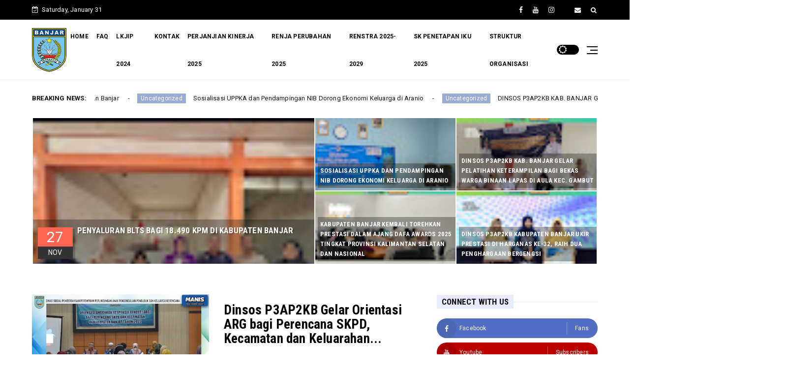

--- FILE ---
content_type: text/javascript; charset=UTF-8
request_url: http://dinsosp3ap2kb.banjarkab.go.id/feeds/posts/default?alt=json-in-script&max-results=10&callback=jQuery224036797610773146583_1769844735575&_=1769844735576
body_size: 14576
content:
// API callback
jQuery224036797610773146583_1769844735575({"version":"1.0","encoding":"UTF-8","feed":{"xmlns":"http://www.w3.org/2005/Atom","xmlns$openSearch":"http://a9.com/-/spec/opensearchrss/1.0/","xmlns$blogger":"http://schemas.google.com/blogger/2008","xmlns$georss":"http://www.georss.org/georss","xmlns$gd":"http://schemas.google.com/g/2005","xmlns$thr":"http://purl.org/syndication/thread/1.0","id":{"$t":"tag:blogger.com,1999:blog-6582940474762524576"},"updated":{"$t":"2025-11-27T19:11:34.854+08:00"},"title":{"type":"text","$t":"DINSOS P3AP2KB Kabupaten Banjar"},"subtitle":{"type":"html","$t":"FAQ"},"link":[{"rel":"http://schemas.google.com/g/2005#feed","type":"application/atom+xml","href":"http:\/\/dinsosp3ap2kb.banjarkab.go.id\/feeds\/posts\/default"},{"rel":"self","type":"application/atom+xml","href":"http:\/\/www.blogger.com\/feeds\/6582940474762524576\/posts\/default?alt=json-in-script\u0026max-results=10"},{"rel":"alternate","type":"text/html","href":"http:\/\/dinsosp3ap2kb.banjarkab.go.id\/"},{"rel":"hub","href":"http://pubsubhubbub.appspot.com/"},{"rel":"next","type":"application/atom+xml","href":"http:\/\/www.blogger.com\/feeds\/6582940474762524576\/posts\/default?alt=json-in-script\u0026start-index=11\u0026max-results=10"}],"author":[{"name":{"$t":"DINSOS P3AP2KB Kabupaten Banjar"},"uri":{"$t":"http:\/\/www.blogger.com\/profile\/02369375882591452473"},"email":{"$t":"noreply@blogger.com"},"gd$image":{"rel":"http://schemas.google.com/g/2005#thumbnail","width":"32","height":"16","src":"\/\/blogger.googleusercontent.com\/img\/b\/R29vZ2xl\/AVvXsEhTY2zsqNOJsx5IDrEHbB_2avygOR3pnp09Wec9cAqe5MHvc0ENY3mxhKOUtjgwo1kSnFf5vW0Qut0eitU1aISRyBLzNowCk9UiKEwNigqfhz464x7j4NPGWJwC_XilLEQ\/s150\/LOGO+DINSOS+P3AP2KB+MEDSOS+PANJANG.jpg"}}],"generator":{"version":"7.00","uri":"http://www.blogger.com","$t":"Blogger"},"openSearch$totalResults":{"$t":"499"},"openSearch$startIndex":{"$t":"1"},"openSearch$itemsPerPage":{"$t":"10"},"entry":[{"id":{"$t":"tag:blogger.com,1999:blog-6582940474762524576.post-4150727322596707377"},"published":{"$t":"2025-11-27T19:11:00.003+08:00"},"updated":{"$t":"2025-11-27T19:11:34.694+08:00"},"title":{"type":"text","$t":"Penyaluran BLTS bagi 18.490 KPM di Kabupaten Banjar"},"content":{"type":"html","$t":"\u003Cp data-end=\"610\" data-start=\"98\"\u003E\u003Cstrong data-end=\"148\" data-start=\"98\"\u003E\u003Cbr \/\u003E\u003C\/strong\u003E\u003C\/p\u003E\u003Cp data-end=\"610\" data-start=\"98\"\u003E\u003Cstrong data-end=\"148\" data-start=\"98\"\u003E\u003Cbr \/\u003E\u003C\/strong\u003E\u003C\/p\u003E\u003Cp data-end=\"610\" data-start=\"98\"\u003E\u003C\/p\u003E\u003Cdiv class=\"separator\" style=\"clear: both; text-align: center;\"\u003E\u003Ca href=\"https:\/\/blogger.googleusercontent.com\/img\/b\/R29vZ2xl\/AVvXsEixe-u_V9_63C3P09v_EC7_hMFNhu-lFrDM61cPxFPD8hPUlh7RUpdJYlKYV6t3w3_dkV3x_8M71i_03wmlMl9ljbT84W7L-CtyTuz3OGyIHfb5YoJ5I5QaBgUjjUCwiEhMRpQMNr6JgD3zF7Uhmpiiuq-uYbUivQnX4YYerot-u8AN-hSc0C3z1mjjli1x\/s1080\/WhatsApp%20Image%202025-11-27%20at%2019.05.41.jpeg\" imageanchor=\"1\" style=\"margin-left: 1em; margin-right: 1em;\"\u003E\u003Cimg border=\"0\" data-original-height=\"1047\" data-original-width=\"1080\" height=\"310\" src=\"https:\/\/blogger.googleusercontent.com\/img\/b\/R29vZ2xl\/AVvXsEixe-u_V9_63C3P09v_EC7_hMFNhu-lFrDM61cPxFPD8hPUlh7RUpdJYlKYV6t3w3_dkV3x_8M71i_03wmlMl9ljbT84W7L-CtyTuz3OGyIHfb5YoJ5I5QaBgUjjUCwiEhMRpQMNr6JgD3zF7Uhmpiiuq-uYbUivQnX4YYerot-u8AN-hSc0C3z1mjjli1x\/w410-h310\/WhatsApp%20Image%202025-11-27%20at%2019.05.41.jpeg\" width=\"410\" \/\u003E\u003C\/a\u003E\u003C\/div\u003E\u003Cp\u003E\u003C\/p\u003E\u003Cp data-end=\"610\" data-start=\"98\"\u003E\u003Cstrong data-end=\"148\" data-start=\"98\"\u003E\u003Cbr \/\u003E\u003C\/strong\u003E\u003C\/p\u003E\u003Cp data-end=\"610\" data-start=\"98\"\u003E\u003Cstrong data-end=\"148\" data-start=\"98\"\u003EInfo Publik, Martapura, Kamis 27 November 2025\u0026nbsp;\u003C\/strong\u003EPemerintah Kabupaten Banjar melalui Dinas Sosial, Pemberdayaan Perempuan, Perlindungan Anak, Pengendalian Penduduk dan Keluarga Berencana (DINSOSP3AP2KB) melaksanakan kegiatan penyerahan \u003Cstrong data-end=\"395\" data-start=\"338\"\u003EBantuan Langsung Tunai Sementara Kesejahteraan Rakyat\u003C\/strong\u003E untuk periode \u003Cstrong data-end=\"442\" data-start=\"410\"\u003EOktober sampai Desember 2025\u003C\/strong\u003E.\u003Cbr data-end=\"446\" data-start=\"443\" \/\u003E\nPenyerahan secara simbolis dilakukan oleh \u003Cstrong data-end=\"563\" data-start=\"488\"\u003EPLT Sekretaris DINSOSP3AP2KB Kabupaten Banjar, Merilu Ripner, SE, M.Sos\u003C\/strong\u003E, bertempat di \u003Cstrong data-end=\"609\" data-start=\"578\"\u003EKantor Pos Cabang Martapura\u003C\/strong\u003E.\u003C\/p\u003E\u003Cp data-end=\"1021\" data-start=\"612\"\u003EProgram bantuan ini merupakan bagian dari kebijakan nasional yang digulirkan oleh \u003Cstrong data-end=\"735\" data-start=\"694\"\u003EKementerian Sosial Republik Indonesia\u003C\/strong\u003E sebagai upaya memperkuat perlindungan sosial bagi masyarakat yang terdata dalam \u003Cstrong data-end=\"856\" data-start=\"816\"\u003EData Tunggal Ekonomi Nasional (DTEN)\u003C\/strong\u003E. Pada periode ini, tercatat \u003Cstrong data-end=\"927\" data-start=\"885\"\u003E18.490 keluarga penerima manfaat (KPM)\u003C\/strong\u003E berhak menerima bantuan yang masing-masing sebesar \u003Cstrong data-end=\"992\" data-start=\"979\"\u003ERp900.000\u003C\/strong\u003E untuk tiga bulan penyaluran.\u003C\/p\u003E\u003Cp data-end=\"1368\" data-start=\"1023\"\u003EPelaksanaan penyaluran bekerja sama dengan \u003Cstrong data-end=\"1086\" data-start=\"1066\"\u003EPT Pos Indonesia\u003C\/strong\u003E, yang bertugas memastikan mekanisme distribusi berlangsung secara tertib, transparan, dan sesuai ketentuan. Pihak pos menerapkan pengaturan jadwal pengambilan bantuan guna menghindari penumpukan penerima, serta memberikan pendampingan bagi KPM yang memerlukan bantuan administrasi.\u003C\/p\u003E\u003Cp data-end=\"1762\" data-start=\"1370\"\u003EDalam sambutannya, PLT Sekretaris DINSOSP3AP2KB menyampaikan bahwa pemerintah pusat dan daerah berkomitmen meningkatkan kesejahteraan masyarakat melalui berbagai program bantuan sosial yang berkelanjutan. Beliau mengajak para keluarga penerima manfaat untuk menggunakan dana bantuan sesuai prioritas kebutuhan dasar, agar manfaatnya dapat dirasakan secara optimal dalam kehidupan sehari-hari.\u003C\/p\u003E\u003Cp data-end=\"2151\" data-start=\"1764\"\u003ESelain penyerahan simbolis, kegiatan juga diisi dengan penyampaian informasi mengenai hak dan kewajiban penerima bantuan, tata cara pencairan, serta penegasan mengenai penggunaan dana sesuai ketentuan program. Pemerintah Kabupaten Banjar berharap bantuan ini dapat memberikan kontribusi nyata dalam mendukung stabilitas ekonomi keluarga, sekaligus memperkuat ketahanan sosial masyarakat.\u003C\/p\u003E\u003Cp\u003E\n\n\n\n\n\u003C\/p\u003E\u003Cp data-end=\"2220\" data-start=\"2153\"\u003E\u003Cstrong data-end=\"2169\" data-start=\"2153\"\u003EDokumentasi:\u003C\/strong\u003E Sorraya\u003Cbr data-end=\"2180\" data-start=\"2177\" \/\u003E\n\u003Cstrong data-end=\"2201\" data-start=\"2180\"\u003EPenulis \u0026amp; Editor:\u003C\/strong\u003E Alven Nurja Hariya\u003C\/p\u003E"},"link":[{"rel":"edit","type":"application/atom+xml","href":"http:\/\/www.blogger.com\/feeds\/6582940474762524576\/posts\/default\/4150727322596707377"},{"rel":"self","type":"application/atom+xml","href":"http:\/\/www.blogger.com\/feeds\/6582940474762524576\/posts\/default\/4150727322596707377"},{"rel":"alternate","type":"text/html","href":"http:\/\/dinsosp3ap2kb.banjarkab.go.id\/2025\/11\/penyaluran-blts-bagi-18490-kpm-di.html","title":"Penyaluran BLTS bagi 18.490 KPM di Kabupaten Banjar"}],"author":[{"name":{"$t":"DINSOS P3AP2KB Kabupaten Banjar"},"uri":{"$t":"http:\/\/www.blogger.com\/profile\/02369375882591452473"},"email":{"$t":"noreply@blogger.com"},"gd$image":{"rel":"http://schemas.google.com/g/2005#thumbnail","width":"32","height":"16","src":"\/\/blogger.googleusercontent.com\/img\/b\/R29vZ2xl\/AVvXsEhTY2zsqNOJsx5IDrEHbB_2avygOR3pnp09Wec9cAqe5MHvc0ENY3mxhKOUtjgwo1kSnFf5vW0Qut0eitU1aISRyBLzNowCk9UiKEwNigqfhz464x7j4NPGWJwC_XilLEQ\/s150\/LOGO+DINSOS+P3AP2KB+MEDSOS+PANJANG.jpg"}}],"media$thumbnail":{"xmlns$media":"http://search.yahoo.com/mrss/","url":"https:\/\/blogger.googleusercontent.com\/img\/b\/R29vZ2xl\/AVvXsEixe-u_V9_63C3P09v_EC7_hMFNhu-lFrDM61cPxFPD8hPUlh7RUpdJYlKYV6t3w3_dkV3x_8M71i_03wmlMl9ljbT84W7L-CtyTuz3OGyIHfb5YoJ5I5QaBgUjjUCwiEhMRpQMNr6JgD3zF7Uhmpiiuq-uYbUivQnX4YYerot-u8AN-hSc0C3z1mjjli1x\/s72-w410-h310-c\/WhatsApp%20Image%202025-11-27%20at%2019.05.41.jpeg","height":"72","width":"72"}},{"id":{"$t":"tag:blogger.com,1999:blog-6582940474762524576.post-4325105785062990542"},"published":{"$t":"2025-10-28T17:49:00.001+08:00"},"updated":{"$t":"2025-10-28T17:49:27.325+08:00"},"title":{"type":"text","$t":"Sosialisasi UPPKA dan Pendampingan NIB Dorong Ekonomi Keluarga di Aranio"},"content":{"type":"html","$t":"\u003Cp\u003E\u003Cspan style=\"font-family: Calibri, sans-serif; font-size: 12pt; font-variant-alternates: normal; font-variant-east-asian: normal; font-variant-emoji: normal; font-variant-numeric: normal; font-variant-position: normal; font-weight: 700; text-align: justify; vertical-align: baseline; white-space-collapse: preserve;\"\u003EInfo Publik,\u003C\/span\u003E\u003Cspan style=\"font-family: Calibri, sans-serif; font-size: 12pt; font-variant-alternates: normal; font-variant-east-asian: normal; font-variant-emoji: normal; font-variant-numeric: normal; font-variant-position: normal; text-align: justify; vertical-align: baseline; white-space-collapse: preserve;\"\u003E \u003C\/span\u003E\u003Cspan style=\"font-family: Calibri, sans-serif; font-size: 12pt; font-variant-alternates: normal; font-variant-east-asian: normal; font-variant-emoji: normal; font-variant-numeric: normal; font-variant-position: normal; font-weight: 700; text-align: justify; vertical-align: baseline; white-space-collapse: preserve;\"\u003EAranio, Selasa (28\/10\/2025)\u003C\/span\u003E\u003Cspan style=\"font-family: Calibri, sans-serif; font-size: 12pt; font-variant-alternates: normal; font-variant-east-asian: normal; font-variant-emoji: normal; font-variant-numeric: normal; font-variant-position: normal; text-align: justify; vertical-align: baseline; white-space-collapse: preserve;\"\u003E – Dinas Sosial, Pemberdayaan Perempuan, Perlindungan Anak, Pengendalian Penduduk, dan Keluarga Berencana (Dinsos P3AP2KB) Kabupaten Banjar, melalui Bidang Keluarga Berencana, sukses menggelar kegiatan \u003C\/span\u003E\u003Cspan style=\"font-family: Calibri, sans-serif; font-size: 12pt; font-variant-alternates: normal; font-variant-east-asian: normal; font-variant-emoji: normal; font-variant-numeric: normal; font-variant-position: normal; font-weight: 700; text-align: justify; vertical-align: baseline; white-space-collapse: preserve;\"\u003ESosialisasi Bagi Kader Pengelola Usaha Peningkatan Pendapatan Keluarga Akseptor (UPPKA) dan Pendampingan Pembuatan Nomor Induk Berusaha (NIB)\u003C\/span\u003E\u003Cspan style=\"font-family: Calibri, sans-serif; font-size: 12pt; font-variant-alternates: normal; font-variant-east-asian: normal; font-variant-emoji: normal; font-variant-numeric: normal; font-variant-position: normal; text-align: justify; vertical-align: baseline; white-space-collapse: preserve;\"\u003E. Acara ini diselenggarakan di Balai Penyuluhan KB Kecamatan Aranio dan diikuti oleh 50 orang peserta.\u003C\/span\u003E\u003C\/p\u003E\u003Cspan id=\"docs-internal-guid-7338101a-7fff-28f0-7771-286982b14f60\"\u003E\u003Cp style=\"line-height: 1.3900000000000001; margin-bottom: 8pt; margin-top: 0pt; text-align: justify;\"\u003E\u003Cspan style=\"font-family: Calibri, sans-serif; font-size: 12pt; font-variant-alternates: normal; font-variant-east-asian: normal; font-variant-emoji: normal; font-variant-numeric: normal; font-variant-position: normal; vertical-align: baseline; white-space-collapse: preserve;\"\u003EKegiatan ini dibuka oleh Kepala Seksi (Kasi) Ketahanan dan Pemberdayaan Ekonomi Keluarga, Sukini\u0026nbsp; yang mewakili Kepala Dinsos P3AP2KB Kabupaten Banjar. Dalam sambutannya, beliau menekankan pentingnya UPPKA sebagai motor penggerak ekonomi mikro keluarga serta legalitas adanya SK UPPKA oleh Pembakal, terinput di SIGA (Sistem Informasi Keluarga) dan melalui NIB untuk meningkatkan akses permodalan dan pemasaran, \"Pemberdayaan ekonomi keluarga, terutama melalui UPPKA dan kepemilikan NIB, adalah kunci untuk menciptakan ketahanan keluarga yang mandiri dan berdaya saing,\" ujar Kasi Ketahanan dan Pemberdayaan Ekonomi Keluarga.\u003C\/span\u003E\u003C\/p\u003E\u003C\/span\u003E\u003Cspan id=\"docs-internal-guid-7338101a-7fff-28f0-7771-286982b14f60\"\u003E\u003Cp dir=\"ltr\" style=\"line-height: 1.3900000000000001; margin-bottom: 8pt; margin-top: 0pt; text-align: justify;\"\u003E\u003Cspan style=\"font-family: Calibri, sans-serif; font-size: 12pt; font-variant-alternates: normal; font-variant-east-asian: normal; font-variant-emoji: normal; font-variant-numeric: normal; font-variant-position: normal; vertical-align: baseline; white-space-collapse: preserve;\"\u003E\u003C\/span\u003E\u003C\/p\u003E\u003Cdiv class=\"separator\" style=\"clear: both; text-align: center;\"\u003E\u003Ca href=\"https:\/\/blogger.googleusercontent.com\/img\/a\/AVvXsEjyD6nnl3z6fKRZfAVkKsHaGX3YJp_8VDpeIsNr9I9I-5AKtbsrw8MYGwrpnjb3XX-FP5WfQaZHPuSuFh9-VPsZJMzRfeB5xf4jWwClS8x5SYmSXbYAQneEhCBvarK7DCvF3AjKcA_1rMnqcgK1ijxSbPcGnNrQMqZ_7ZO7ByFErpYGAYx4gaZ6-HxBcYy3\" style=\"clear: left; float: left; margin-bottom: 1em; margin-right: 1em;\"\u003E\u003Cbr \/\u003E\u003Cimg alt=\"\" data-original-height=\"1127\" data-original-width=\"894\" height=\"309\" src=\"https:\/\/blogger.googleusercontent.com\/img\/a\/AVvXsEjyD6nnl3z6fKRZfAVkKsHaGX3YJp_8VDpeIsNr9I9I-5AKtbsrw8MYGwrpnjb3XX-FP5WfQaZHPuSuFh9-VPsZJMzRfeB5xf4jWwClS8x5SYmSXbYAQneEhCBvarK7DCvF3AjKcA_1rMnqcgK1ijxSbPcGnNrQMqZ_7ZO7ByFErpYGAYx4gaZ6-HxBcYy3=w254-h309\" width=\"254\" \/\u003E\u003C\/a\u003E\u003C\/div\u003E\u003C\/span\u003E\u003Cp\u003E\u003C\/p\u003E\u003Cp dir=\"ltr\" style=\"line-height: 1.3900000000000001; margin-bottom: 8pt; margin-top: 0pt; text-align: justify;\"\u003E\u003Cspan style=\"font-family: Calibri, sans-serif; font-size: 12pt; font-variant-alternates: normal; font-variant-east-asian: normal; font-variant-emoji: normal; font-variant-numeric: normal; font-variant-position: normal; vertical-align: baseline; white-space-collapse: preserve;\"\u003EAcara sosialisasi ini menghadirkan dua narasumber utama yang kompeten di bidangnya, yaitu \u003C\/span\u003E\u003Cspan style=\"font-family: Calibri, sans-serif; font-size: 12pt; font-variant-alternates: normal; font-variant-east-asian: normal; font-variant-emoji: normal; font-variant-numeric: normal; font-variant-position: normal; font-weight: 700; vertical-align: baseline; white-space-collapse: preserve;\"\u003EFitria Ramadhani\u003C\/span\u003E\u003Cspan style=\"font-family: Calibri, sans-serif; font-size: 12pt; font-variant-alternates: normal; font-variant-east-asian: normal; font-variant-emoji: normal; font-variant-numeric: normal; font-variant-position: normal; vertical-align: baseline; white-space-collapse: preserve;\"\u003E dan \u003C\/span\u003E\u003Cspan style=\"font-family: Calibri, sans-serif; font-size: 12pt; font-variant-alternates: normal; font-variant-east-asian: normal; font-variant-emoji: normal; font-variant-numeric: normal; font-variant-position: normal; font-weight: 700; vertical-align: baseline; white-space-collapse: preserve;\"\u003EMuchson Heri Suwito\u003C\/span\u003E\u003Cspan style=\"font-family: Calibri, sans-serif; font-size: 12pt; font-variant-alternates: normal; font-variant-east-asian: normal; font-variant-emoji: normal; font-variant-numeric: normal; font-variant-position: normal; vertical-align: baseline; white-space-collapse: preserve;\"\u003E.\u003C\/span\u003E\u003C\/p\u003E\u003Cp dir=\"ltr\" style=\"line-height: 1.3900000000000001; margin-bottom: 8pt; margin-top: 0pt; text-align: justify;\"\u003E\u003Cspan style=\"font-family: Calibri, sans-serif; font-size: 12pt; font-variant-alternates: normal; font-variant-east-asian: normal; font-variant-emoji: normal; font-variant-numeric: normal; font-variant-position: normal; font-weight: 700; vertical-align: baseline; white-space-collapse: preserve;\"\u003EFitria Ramadhani\u003C\/span\u003E\u003Cspan style=\"font-family: Calibri, sans-serif; font-size: 12pt; font-variant-alternates: normal; font-variant-east-asian: normal; font-variant-emoji: normal; font-variant-numeric: normal; font-variant-position: normal; vertical-align: baseline; white-space-collapse: preserve;\"\u003E fokus memberikan materi terkait strategi pengelolaan UPPKA yang efektif, mulai dari perencanaan bisnis, manajemen keuangan sederhana, hingga inovasi produk agar UPPKA mampu berkembang dan berkelanjutan.\u003C\/span\u003E\u003C\/p\u003E\u003Cp dir=\"ltr\" style=\"line-height: 1.3900000000000001; margin-bottom: 8pt; margin-top: 0pt; text-align: justify;\"\u003E\u003Cspan style=\"font-family: Calibri, sans-serif; font-size: 12pt; font-variant-alternates: normal; font-variant-east-asian: normal; font-variant-emoji: normal; font-variant-numeric: normal; font-variant-position: normal; font-weight: 700; vertical-align: baseline; white-space-collapse: preserve;\"\u003EMuchson Heri Suwito\u003C\/span\u003E\u003Cspan style=\"font-family: Calibri, sans-serif; font-size: 12pt; font-variant-alternates: normal; font-variant-east-asian: normal; font-variant-emoji: normal; font-variant-numeric: normal; font-variant-position: normal; vertical-align: baseline; white-space-collapse: preserve;\"\u003E memberikan pendampingan teknis dan praktis dalam proses pembuatan NIB. Sesi ini disambut antusias oleh para peserta, karena NIB merupakan syarat mutlak bagi pelaku usaha untuk mendapatkan legalitas dan mempermudah akses program pemerintah lainnya.\u003C\/span\u003E\u003C\/p\u003E\u003Cp dir=\"ltr\" style=\"line-height: 1.3900000000000001; margin-bottom: 8pt; margin-top: 0pt; text-align: justify;\"\u003E\u003Cspan style=\"font-family: Calibri, sans-serif; font-size: 12pt; font-variant-alternates: normal; font-variant-east-asian: normal; font-variant-emoji: normal; font-variant-numeric: normal; font-variant-position: normal; vertical-align: baseline; white-space-collapse: preserve;\"\u003ESebanyak 50 orang peserta yang terdiri dari kader pengelola UPPKA dan perwakilan keluarga akseptor di Kecamatan Aranio tampak aktif mengikuti seluruh sesi, mengajukan berbagai pertanyaan, dan langsung mempraktikkan langkah-langkah pembuatan NIB.\u003C\/span\u003E\u003C\/p\u003E\u003Cp dir=\"ltr\" style=\"line-height: 1.3900000000000001; margin-bottom: 8pt; margin-top: 0pt; text-align: justify;\"\u003E\u003Cspan style=\"font-family: Calibri, sans-serif; font-size: 12pt; font-variant-alternates: normal; font-variant-east-asian: normal; font-variant-emoji: normal; font-variant-numeric: normal; font-variant-position: normal; vertical-align: baseline; white-space-collapse: preserve;\"\u003EDiharapkan, melalui kegiatan ini seluruh kader UPPKA di Kecamatan Aranio dapat Meningkatkan keterampilan dalam mengelola usaha, Memperoleh legalitas usaha melalui NIB dan Berkontribusi nyata dalam peningkatan pendapatan dan kesejahteraan keluarga.\u003C\/span\u003E\u003C\/p\u003E\u003Cp dir=\"ltr\" style=\"line-height: 1.3900000000000001; margin-bottom: 8pt; margin-top: 0pt; text-align: justify;\"\u003E\u003Cspan style=\"font-family: Calibri, sans-serif; font-size: 12pt; font-variant-alternates: normal; font-variant-east-asian: normal; font-variant-emoji: normal; font-variant-numeric: normal; font-variant-position: normal; vertical-align: baseline; white-space-collapse: preserve;\"\u003E\u003Cbr \/\u003E\u003C\/span\u003E\u003C\/p\u003E\u003Cp dir=\"ltr\" style=\"line-height: 1.3900000000000001; margin-bottom: 8pt; margin-top: 0pt; text-align: justify;\"\u003E\u003Cspan style=\"font-family: Calibri, sans-serif; font-variant-alternates: normal; font-variant-east-asian: normal; font-variant-emoji: normal; font-variant-numeric: normal; font-variant-position: normal; vertical-align: baseline; white-space-collapse: preserve;\"\u003E\u003Cspan style=\"font-size: x-small;\"\u003EDokumentasi : Oky\u003C\/span\u003E\u003C\/span\u003E\u003C\/p\u003E\u003Cp dir=\"ltr\" style=\"line-height: 1.3900000000000001; margin-bottom: 8pt; margin-top: 0pt; text-align: justify;\"\u003E\u003Cspan style=\"font-family: Calibri, sans-serif; font-variant-alternates: normal; font-variant-east-asian: normal; font-variant-emoji: normal; font-variant-numeric: normal; font-variant-position: normal; vertical-align: baseline; white-space-collapse: preserve;\"\u003E\u003Cspan style=\"font-size: x-small;\"\u003EPenulis \u0026amp; Editor: Agusto -DinsosP3AP2KB\u003C\/span\u003E\u003C\/span\u003E\u003C\/p\u003E\u003Cdiv\u003E\u003Cspan style=\"font-family: Calibri, sans-serif; font-size: 12pt; font-variant-alternates: normal; font-variant-east-asian: normal; font-variant-emoji: normal; font-variant-numeric: normal; font-variant-position: normal; vertical-align: baseline; white-space-collapse: preserve;\"\u003E\u003Cbr \/\u003E\u003C\/span\u003E\u003C\/div\u003E"},"link":[{"rel":"edit","type":"application/atom+xml","href":"http:\/\/www.blogger.com\/feeds\/6582940474762524576\/posts\/default\/4325105785062990542"},{"rel":"self","type":"application/atom+xml","href":"http:\/\/www.blogger.com\/feeds\/6582940474762524576\/posts\/default\/4325105785062990542"},{"rel":"alternate","type":"text/html","href":"http:\/\/dinsosp3ap2kb.banjarkab.go.id\/2025\/10\/sosialisasi-uppka-dan-pendampingan-nib.html","title":"Sosialisasi UPPKA dan Pendampingan NIB Dorong Ekonomi Keluarga di Aranio"}],"author":[{"name":{"$t":"DINSOS P3AP2KB Kabupaten Banjar"},"uri":{"$t":"http:\/\/www.blogger.com\/profile\/02369375882591452473"},"email":{"$t":"noreply@blogger.com"},"gd$image":{"rel":"http://schemas.google.com/g/2005#thumbnail","width":"32","height":"16","src":"\/\/blogger.googleusercontent.com\/img\/b\/R29vZ2xl\/AVvXsEhTY2zsqNOJsx5IDrEHbB_2avygOR3pnp09Wec9cAqe5MHvc0ENY3mxhKOUtjgwo1kSnFf5vW0Qut0eitU1aISRyBLzNowCk9UiKEwNigqfhz464x7j4NPGWJwC_XilLEQ\/s150\/LOGO+DINSOS+P3AP2KB+MEDSOS+PANJANG.jpg"}}],"media$thumbnail":{"xmlns$media":"http://search.yahoo.com/mrss/","url":"https:\/\/blogger.googleusercontent.com\/img\/a\/AVvXsEjyD6nnl3z6fKRZfAVkKsHaGX3YJp_8VDpeIsNr9I9I-5AKtbsrw8MYGwrpnjb3XX-FP5WfQaZHPuSuFh9-VPsZJMzRfeB5xf4jWwClS8x5SYmSXbYAQneEhCBvarK7DCvF3AjKcA_1rMnqcgK1ijxSbPcGnNrQMqZ_7ZO7ByFErpYGAYx4gaZ6-HxBcYy3=s72-w254-h309-c","height":"72","width":"72"}},{"id":{"$t":"tag:blogger.com,1999:blog-6582940474762524576.post-5357717317877022177"},"published":{"$t":"2025-09-17T09:09:00.002+08:00"},"updated":{"$t":"2025-09-17T09:09:58.613+08:00"},"title":{"type":"text","$t":"DINSOS  P3AP2KB KAB. BANJAR GELAR PELATIHAN KETERAMPILAN BAGI BEKAS WARGA BINAAN LAPAS DI AULA KEC. GAMBUT"},"content":{"type":"html","$t":"\u003Cp\u003E\u003Cspan style=\"background-color: white; font-family: -apple-system, BlinkMacSystemFont, \u0026quot;Segoe UI\u0026quot;, Roboto, Helvetica, Arial, sans-serif; font-size: 14px;\"\u003E\u003Cbr \/\u003E\u003C\/span\u003E\u003C\/p\u003E\u003Cp\u003E\u003Cspan style=\"background-color: white; font-family: -apple-system, BlinkMacSystemFont, \u0026quot;Segoe UI\u0026quot;, Roboto, Helvetica, Arial, sans-serif; font-size: 14px;\"\u003E\u003Cbr \/\u003E\u003C\/span\u003E\u003C\/p\u003E\u003Cp\u003E\u003Cspan style=\"background-color: white; font-family: -apple-system, BlinkMacSystemFont, \u0026quot;Segoe UI\u0026quot;, Roboto, Helvetica, Arial, sans-serif; font-size: 14px;\"\u003E\u003Cbr \/\u003E\u003C\/span\u003E\u003C\/p\u003E\u003Cp\u003E\u003C\/p\u003E\u003Cdiv class=\"separator\" style=\"clear: both; text-align: center;\"\u003E\u003Ca href=\"https:\/\/blogger.googleusercontent.com\/img\/b\/R29vZ2xl\/AVvXsEgNTAwPLntdxzebHnkazt694dOeMNEPWNiNL-9cG7rBMXWC9iN507pF_Lns9IidE9wXQSwI3YV01uhK_km6ST18JDy6yoYYONNRejbC8zY-p8Gpecod_-5bdrbfwBafNyP0E0HXsorVAg25lG1pSrcTf8nb5l7DWG64RyF5JeVZ6sPBg4pnmtct8LTdUZjt\/s1350\/Martapura,%2010%20September%202025%20%E2%80%93%20Dinas%20Sosial%20P3AP2KB%20Kabupaten%20Banjar%20menggelar%20kegiatan%20Bimbinga.jpg\" imageanchor=\"1\" style=\"margin-left: 1em; margin-right: 1em;\"\u003E\u003Cimg border=\"0\" data-original-height=\"1350\" data-original-width=\"1080\" height=\"366\" src=\"https:\/\/blogger.googleusercontent.com\/img\/b\/R29vZ2xl\/AVvXsEgNTAwPLntdxzebHnkazt694dOeMNEPWNiNL-9cG7rBMXWC9iN507pF_Lns9IidE9wXQSwI3YV01uhK_km6ST18JDy6yoYYONNRejbC8zY-p8Gpecod_-5bdrbfwBafNyP0E0HXsorVAg25lG1pSrcTf8nb5l7DWG64RyF5JeVZ6sPBg4pnmtct8LTdUZjt\/w293-h366\/Martapura,%2010%20September%202025%20%E2%80%93%20Dinas%20Sosial%20P3AP2KB%20Kabupaten%20Banjar%20menggelar%20kegiatan%20Bimbinga.jpg\" width=\"293\" \/\u003E\u003C\/a\u003E\u003C\/div\u003E\u003Cbr \/\u003E\u003Cp\u003E\u003C\/p\u003E\u003Cp\u003E\u003Cspan style=\"background-color: white; font-family: -apple-system, BlinkMacSystemFont, \u0026quot;Segoe UI\u0026quot;, Roboto, Helvetica, Arial, sans-serif; font-size: 14px;\"\u003E\u003Cbr \/\u003E\u003C\/span\u003E\u003C\/p\u003E\u003Cp\u003E\u003Cspan style=\"background-color: white; font-family: -apple-system, BlinkMacSystemFont, \u0026quot;Segoe UI\u0026quot;, Roboto, Helvetica, Arial, sans-serif; font-size: 14px;\"\u003EMartapura, 10 September 2025 – Dinas Sosial P3AP2KB Kabupaten Banjar menggelar kegiatan Bimbingan Sosial dan Pelatihan Keterampilan Membuat Produk Berbahan Dasar Ikan dan Ayam bagi Bekas Warga Binaan Lembaga Pemasyarakatan (BWBLP). Acara berlangsung pada 10–11 September 2025 di Aula Kecamatan Gambut.\u003C\/span\u003E\u003C\/p\u003E\u003Cbr style=\"background-color: white; font-family: -apple-system, BlinkMacSystemFont, \u0026quot;Segoe UI\u0026quot;, Roboto, Helvetica, Arial, sans-serif; font-size: 14px;\" \/\u003E\u003Cspan style=\"background-color: white; font-family: -apple-system, BlinkMacSystemFont, \u0026quot;Segoe UI\u0026quot;, Roboto, Helvetica, Arial, sans-serif; font-size: 14px;\"\u003EPelatihan ini dibuka secara resmi oleh Plt. Kabid Rehsos Linjamsos dan dihadiri oleh Kepala Dinas Sosial P3AP2KB atau yang mewakili, Camat Gambut, para Tenaga Kesejahteraan Sosial Kecamatan (TKSK), serta undangan lainnya.\u003C\/span\u003E\u003Cbr style=\"background-color: white; font-family: -apple-system, BlinkMacSystemFont, \u0026quot;Segoe UI\u0026quot;, Roboto, Helvetica, Arial, sans-serif; font-size: 14px;\" \/\u003E\u003Cbr style=\"background-color: white; font-family: -apple-system, BlinkMacSystemFont, \u0026quot;Segoe UI\u0026quot;, Roboto, Helvetica, Arial, sans-serif; font-size: 14px;\" \/\u003E\u003Cspan style=\"background-color: white; font-family: -apple-system, BlinkMacSystemFont, \u0026quot;Segoe UI\u0026quot;, Roboto, Helvetica, Arial, sans-serif; font-size: 14px;\"\u003EKetua Panitia pelaksana, Rohana, S.ST., M.Kes., menyampaikan bahwa kegiatan ini merupakan bentuk dukungan Pemerintah Kabupaten Banjar dalam upaya rehabilitasi sosial bagi eks warga binaan.\u003C\/span\u003E\u003Cbr style=\"background-color: white; font-family: -apple-system, BlinkMacSystemFont, \u0026quot;Segoe UI\u0026quot;, Roboto, Helvetica, Arial, sans-serif; font-size: 14px;\" \/\u003E\u003Cbr style=\"background-color: white; font-family: -apple-system, BlinkMacSystemFont, \u0026quot;Segoe UI\u0026quot;, Roboto, Helvetica, Arial, sans-serif; font-size: 14px;\" \/\u003E\u003Cspan style=\"background-color: white; font-family: -apple-system, BlinkMacSystemFont, \u0026quot;Segoe UI\u0026quot;, Roboto, Helvetica, Arial, sans-serif; font-size: 14px;\"\u003E“Melalui pelatihan ini, kami berharap peserta memiliki bekal keterampilan wirausaha agar mampu mandiri, bahkan mendorong lahirnya UMKM baru yang berkontribusi pada peningkatan ekonomi keluarga,” ungkapnya.\u003C\/span\u003E\u003Cbr style=\"background-color: white; font-family: -apple-system, BlinkMacSystemFont, \u0026quot;Segoe UI\u0026quot;, Roboto, Helvetica, Arial, sans-serif; font-size: 14px;\" \/\u003E\u003Cbr style=\"background-color: white; font-family: -apple-system, BlinkMacSystemFont, \u0026quot;Segoe UI\u0026quot;, Roboto, Helvetica, Arial, sans-serif; font-size: 14px;\" \/\u003E\u003Cspan style=\"background-color: white; font-family: -apple-system, BlinkMacSystemFont, \u0026quot;Segoe UI\u0026quot;, Roboto, Helvetica, Arial, sans-serif; font-size: 14px;\"\u003EMateri pelatihan diberikan oleh instruktur dari Bee World Banjarbaru. Pada hari pertama peserta diajarkan membuat produk olahan ikan seperti batagor, tahu bakso, dan kroket keju. Sedangkan pada hari kedua fokus pada olahan ayam seperti pempek, adaan, kapal selam, dan lenjer.\u003C\/span\u003E\u003Cbr style=\"background-color: white; font-family: -apple-system, BlinkMacSystemFont, \u0026quot;Segoe UI\u0026quot;, Roboto, Helvetica, Arial, sans-serif; font-size: 14px;\" \/\u003E\u003Cbr style=\"background-color: white; font-family: -apple-system, BlinkMacSystemFont, \u0026quot;Segoe UI\u0026quot;, Roboto, Helvetica, Arial, sans-serif; font-size: 14px;\" \/\u003E\u003Cspan style=\"background-color: white; font-family: -apple-system, BlinkMacSystemFont, \u0026quot;Segoe UI\u0026quot;, Roboto, Helvetica, Arial, sans-serif; font-size: 14px;\"\u003ESebanyak 15 peserta mengikuti kegiatan ini, masing-masing berasal dari Kecamatan Gambut (6 orang), Tatah Makmur (4 orang), Sei Tabuk (2 orang), dan Kertak Hanyar (3 orang).\u003C\/span\u003E\u003Cbr style=\"background-color: white; font-family: -apple-system, BlinkMacSystemFont, \u0026quot;Segoe UI\u0026quot;, Roboto, Helvetica, Arial, sans-serif; font-size: 14px;\" \/\u003E\u003Cbr style=\"background-color: white; font-family: -apple-system, BlinkMacSystemFont, \u0026quot;Segoe UI\u0026quot;, Roboto, Helvetica, Arial, sans-serif; font-size: 14px;\" \/\u003E\u003Cspan style=\"background-color: white; font-family: -apple-system, BlinkMacSystemFont, \u0026quot;Segoe UI\u0026quot;, Roboto, Helvetica, Arial, sans-serif; font-size: 14px;\"\u003ESelain pelatihan, peserta juga menerima bantuan stimulan berupa peralatan memasak untuk menunjang keterampilan yang diperoleh. Peralatan ini diharapkan dapat digunakan secara optimal dan tidak dialihkan kepada pihak lain.\u003C\/span\u003E\u003Cbr style=\"background-color: white; font-family: -apple-system, BlinkMacSystemFont, \u0026quot;Segoe UI\u0026quot;, Roboto, Helvetica, Arial, sans-serif; font-size: 14px;\" \/\u003E\u003Cbr style=\"background-color: white; font-family: -apple-system, BlinkMacSystemFont, \u0026quot;Segoe UI\u0026quot;, Roboto, Helvetica, Arial, sans-serif; font-size: 14px;\" \/\u003E\u003Cspan style=\"background-color: white; font-family: -apple-system, BlinkMacSystemFont, \u0026quot;Segoe UI\u0026quot;, Roboto, Helvetica, Arial, sans-serif; font-size: 14px;\"\u003ERohana juga menyampaikan terima kasih kepada seluruh pihak yang telah mendukung kegiatan ini, mulai dari Kepala Dinas Sosial, perangkat kecamatan, TKSK, hingga Bee World sebagai mitra pelatihan.\u003C\/span\u003E\u003Cbr style=\"background-color: white; font-family: -apple-system, BlinkMacSystemFont, \u0026quot;Segoe UI\u0026quot;, Roboto, Helvetica, Arial, sans-serif; font-size: 14px;\" \/\u003E\u003Cbr style=\"background-color: white; font-family: -apple-system, BlinkMacSystemFont, \u0026quot;Segoe UI\u0026quot;, Roboto, Helvetica, Arial, sans-serif; font-size: 14px;\" \/\u003E\u003Cspan style=\"background-color: white; font-family: -apple-system, BlinkMacSystemFont, \u0026quot;Segoe UI\u0026quot;, Roboto, Helvetica, Arial, sans-serif; font-size: 14px;\"\u003EDengan adanya kegiatan ini, diharapkan para peserta tidak hanya mendapat keterampilan praktis, tetapi juga motivasi untuk kembali berperan aktif di masyarakat melalui usaha mandiri.\u003C\/span\u003E\u003Cbr style=\"background-color: white; font-family: -apple-system, BlinkMacSystemFont, \u0026quot;Segoe UI\u0026quot;, Roboto, Helvetica, Arial, sans-serif; font-size: 14px;\" \/\u003E\u003Cbr style=\"background-color: white; font-family: -apple-system, BlinkMacSystemFont, \u0026quot;Segoe UI\u0026quot;, Roboto, Helvetica, Arial, sans-serif; font-size: 14px;\" \/\u003E\u003Cspan style=\"background-color: white; font-family: -apple-system, BlinkMacSystemFont, \u0026quot;Segoe UI\u0026quot;, Roboto, Helvetica, Arial, sans-serif; font-size: 14px;\"\u003EPenulis \u0026amp; Editor : AL\u003C\/span\u003E"},"link":[{"rel":"edit","type":"application/atom+xml","href":"http:\/\/www.blogger.com\/feeds\/6582940474762524576\/posts\/default\/5357717317877022177"},{"rel":"self","type":"application/atom+xml","href":"http:\/\/www.blogger.com\/feeds\/6582940474762524576\/posts\/default\/5357717317877022177"},{"rel":"alternate","type":"text/html","href":"http:\/\/dinsosp3ap2kb.banjarkab.go.id\/2025\/09\/dinsos-p3ap2kb-kab-banjar-gelar.html","title":"DINSOS  P3AP2KB KAB. BANJAR GELAR PELATIHAN KETERAMPILAN BAGI BEKAS WARGA BINAAN LAPAS DI AULA KEC. GAMBUT"}],"author":[{"name":{"$t":"DINSOS P3AP2KB Kabupaten Banjar"},"uri":{"$t":"http:\/\/www.blogger.com\/profile\/02369375882591452473"},"email":{"$t":"noreply@blogger.com"},"gd$image":{"rel":"http://schemas.google.com/g/2005#thumbnail","width":"32","height":"16","src":"\/\/blogger.googleusercontent.com\/img\/b\/R29vZ2xl\/AVvXsEhTY2zsqNOJsx5IDrEHbB_2avygOR3pnp09Wec9cAqe5MHvc0ENY3mxhKOUtjgwo1kSnFf5vW0Qut0eitU1aISRyBLzNowCk9UiKEwNigqfhz464x7j4NPGWJwC_XilLEQ\/s150\/LOGO+DINSOS+P3AP2KB+MEDSOS+PANJANG.jpg"}}],"media$thumbnail":{"xmlns$media":"http://search.yahoo.com/mrss/","url":"https:\/\/blogger.googleusercontent.com\/img\/b\/R29vZ2xl\/AVvXsEgNTAwPLntdxzebHnkazt694dOeMNEPWNiNL-9cG7rBMXWC9iN507pF_Lns9IidE9wXQSwI3YV01uhK_km6ST18JDy6yoYYONNRejbC8zY-p8Gpecod_-5bdrbfwBafNyP0E0HXsorVAg25lG1pSrcTf8nb5l7DWG64RyF5JeVZ6sPBg4pnmtct8LTdUZjt\/s72-w293-h366-c\/Martapura,%2010%20September%202025%20%E2%80%93%20Dinas%20Sosial%20P3AP2KB%20Kabupaten%20Banjar%20menggelar%20kegiatan%20Bimbinga.jpg","height":"72","width":"72"}},{"id":{"$t":"tag:blogger.com,1999:blog-6582940474762524576.post-875793676514329852"},"published":{"$t":"2025-08-06T09:38:00.000+08:00"},"updated":{"$t":"2025-08-06T09:38:17.496+08:00"},"title":{"type":"text","$t":"Kabupaten Banjar Kembali Torehkan Prestasi dalam Ajang DAFA Awards 2025 Tingkat Provinsi Kalimantan Selatan dan Nasional  "},"content":{"type":"html","$t":"\u003Cp\u003E\u003C\/p\u003E\u003Cp\u003E\u003Cbr \/\u003E\u003C\/p\u003E\u003Cp\u003E\u003Cbr \/\u003E\u003C\/p\u003E\u003Cdiv class=\"separator\" style=\"clear: both; text-align: center;\"\u003E\u003Ca href=\"https:\/\/blogger.googleusercontent.com\/img\/b\/R29vZ2xl\/AVvXsEgWdKqBk5yVFHDXasSD5lVj7mkFSUC1MB50QHDOG1gMSaTKx4DtZuQxvNB8CJ-iaJCWfjZOkJA5pRplhWKmXVhTFpdOmPybfzN_35WIxAZsVU_qrTpljJF1bDBO_5n78HIut4SIIJxV8YeNOUOZ1tMFDyAD93IxGymembhps90iPOs54pHwYqPqv0Cgxggt\/s1350\/Feed%20IG%20NEW%2045%20(1).png\" imageanchor=\"1\" style=\"margin-left: 1em; margin-right: 1em;\"\u003E\u003Cimg border=\"0\" data-original-height=\"1350\" data-original-width=\"1080\" height=\"407\" src=\"https:\/\/blogger.googleusercontent.com\/img\/b\/R29vZ2xl\/AVvXsEgWdKqBk5yVFHDXasSD5lVj7mkFSUC1MB50QHDOG1gMSaTKx4DtZuQxvNB8CJ-iaJCWfjZOkJA5pRplhWKmXVhTFpdOmPybfzN_35WIxAZsVU_qrTpljJF1bDBO_5n78HIut4SIIJxV8YeNOUOZ1tMFDyAD93IxGymembhps90iPOs54pHwYqPqv0Cgxggt\/w403-h407\/Feed%20IG%20NEW%2045%20(1).png\" width=\"403\" \/\u003E\u003C\/a\u003E\u003C\/div\u003E\u003Cp\u003E\u003Cbr \/\u003E\u003C\/p\u003E\u003Cp\u003EKabupaten Banjar kembali mengukir prestasi membanggakan dalam ajang penganugerahan DAFA (Data Forum Anak) Awards 2025 yang merupakan bagian dari rangkaian Lokakarya Forum Anak Nasional (FAN) Tahun 2025 yang diselenggarakan oleh Kementerian Pemberdayaan Perempuan dan Perlindungan Anak (Kemen PPPA) bersama UNICEF dan Save the Children Indonesia.\u003C\/p\u003E\u003Cp\u003EPuncak acara dilaksanakan secara hybrid pada Minggu, 20 Juli 2025. Dalam kegiatan ini, Forum Anak Kabupaten Banjar berhasil meraih beberapa penghargaan bergengsi, baik di tingkat provinsi maupun nasional.\u003C\/p\u003E\u003Cp\u003EKabupaten Banjar dinobatkan sebagai:\u003C\/p\u003E\u003Cul\u003E\n\u003Cli\u003E\n\u003Cp\u003E\u003Cstrong\u003EJuara 1 Kategori Utama WITA tingkat Kabupaten\/Kota se-Kalimantan Selatan\u003C\/strong\u003E,\u003C\/p\u003E\n\u003C\/li\u003E\n\u003Cli\u003E\n\u003Cp\u003E\u003Cstrong\u003EJuara 3 Kategori Utama WITA tingkat Provinsi Kalimantan Selatan\u003C\/strong\u003E, serta\u003C\/p\u003E\n\u003C\/li\u003E\n\u003Cli\u003E\n\u003Cp\u003E\u003Cstrong\u003EJuara 2 Kategori Utama tingkat Nasional se-Indonesia\u003C\/strong\u003E.\u003C\/p\u003E\n\u003C\/li\u003E\n\u003C\/ul\u003E\u003Cp\u003EPrestasi ini menunjukkan kiprah dan komitmen Forum Anak Kabupaten Banjar dalam menyuarakan partisipasi anak, pemenuhan hak anak, dan pelibatan aktif dalam pengambilan kebijakan yang ramah anak.\u003C\/p\u003E\u003Cp\u003EKepala Bidang Pemberdayaan Perempuan dan Perlindungan Anak Dinsos P3AP2KB Kabupaten Banjar, \u003Cstrong\u003EMerilu Ripner, SE., M.Sos\u003C\/strong\u003E, mengungkapkan apresiasi dan rasa syukur atas pencapaian ini.\u003C\/p\u003E\u003Cblockquote\u003E\n\u003Cp\u003E\u003Cem\u003E“Alhamdulillah, ini adalah buah kerja keras, semangat kolaborasi, dan ketulusan anak-anak kita dalam berkontribusi. Kami bangga Forum Anak Kabupaten Banjar dapat mengharumkan nama daerah, tidak hanya di tingkat provinsi, tetapi juga nasional. Ini menjadi pemacu semangat kami untuk terus memperkuat peran Forum Anak sebagai pelopor dan pelapor,”\u003C\/em\u003E ujarnya.\u003C\/p\u003E\n\u003C\/blockquote\u003E\u003Cp\u003ELebih lanjut, Merilu menegaskan bahwa Dinsos P3AP2KB Kabupaten Banjar akan terus mendukung penguatan kapasitas Forum Anak serta menjadikan ruang-ruang partisipasi anak sebagai bagian tak terpisahkan dalam pembangunan daerah yang inklusif dan ramah anak.\u003C\/p\u003E\u003Cp\u003ECapaian ini memperkuat posisi Kabupaten Banjar sebagai salah satu daerah dengan komitmen tinggi terhadap perlindungan dan pemenuhan hak anak di Kalimantan Selatan. Partisipasi aktif dalam DAFA Awards 2025 ini juga menjadi cerminan sinergi antara pemerintah daerah dan Forum Anak dalam menciptakan generasi masa depan yang cerdas, sehat, dan berdaya.\u003C\/p\u003E\u003Cp\u003EKehadiran Forum Anak Kabupaten Banjar secara daring melalui akun Zoom resmi dalam penganugerahan DAFA Awards 2025 juga menandai semangat keterlibatan aktif mereka dalam seluruh rangkaian Lokakarya Forum Anak Nasional, yang telah berlangsung sejak 13 Juni 2025 hingga puncaknya pada 20 Juli 2025.\u003C\/p\u003E\u003Cp\u003EDinsos P3AP2KB Kabupaten Banjar menyampaikan terima kasih kepada semua pihak yang telah mendukung perjalanan Forum Anak Kabupaten Banjar hingga mencapai prestasi yang membanggakan ini.\u003C\/p\u003E\u003Cp\u003E\u003Cem\u003E(IP Kab. Banjar\/DinsosP3AP2KB\/Alven Nurja Hariya)\u003C\/em\u003E\u003C\/p\u003E\u003Cp\u003E\u003Cbr \/\u003E\u003C\/p\u003E"},"link":[{"rel":"edit","type":"application/atom+xml","href":"http:\/\/www.blogger.com\/feeds\/6582940474762524576\/posts\/default\/875793676514329852"},{"rel":"self","type":"application/atom+xml","href":"http:\/\/www.blogger.com\/feeds\/6582940474762524576\/posts\/default\/875793676514329852"},{"rel":"alternate","type":"text/html","href":"http:\/\/dinsosp3ap2kb.banjarkab.go.id\/2025\/08\/kabupaten-banjar-kembali-torehkan.html","title":"Kabupaten Banjar Kembali Torehkan Prestasi dalam Ajang DAFA Awards 2025 Tingkat Provinsi Kalimantan Selatan dan Nasional  "}],"author":[{"name":{"$t":"DINSOS P3AP2KB Kabupaten Banjar"},"uri":{"$t":"http:\/\/www.blogger.com\/profile\/02369375882591452473"},"email":{"$t":"noreply@blogger.com"},"gd$image":{"rel":"http://schemas.google.com/g/2005#thumbnail","width":"32","height":"16","src":"\/\/blogger.googleusercontent.com\/img\/b\/R29vZ2xl\/AVvXsEhTY2zsqNOJsx5IDrEHbB_2avygOR3pnp09Wec9cAqe5MHvc0ENY3mxhKOUtjgwo1kSnFf5vW0Qut0eitU1aISRyBLzNowCk9UiKEwNigqfhz464x7j4NPGWJwC_XilLEQ\/s150\/LOGO+DINSOS+P3AP2KB+MEDSOS+PANJANG.jpg"}}],"media$thumbnail":{"xmlns$media":"http://search.yahoo.com/mrss/","url":"https:\/\/blogger.googleusercontent.com\/img\/b\/R29vZ2xl\/AVvXsEgWdKqBk5yVFHDXasSD5lVj7mkFSUC1MB50QHDOG1gMSaTKx4DtZuQxvNB8CJ-iaJCWfjZOkJA5pRplhWKmXVhTFpdOmPybfzN_35WIxAZsVU_qrTpljJF1bDBO_5n78HIut4SIIJxV8YeNOUOZ1tMFDyAD93IxGymembhps90iPOs54pHwYqPqv0Cgxggt\/s72-w403-h407-c\/Feed%20IG%20NEW%2045%20(1).png","height":"72","width":"72"}},{"id":{"$t":"tag:blogger.com,1999:blog-6582940474762524576.post-5594152911810496043"},"published":{"$t":"2025-07-30T14:34:00.004+08:00"},"updated":{"$t":"2025-07-30T14:34:52.398+08:00"},"title":{"type":"text","$t":"DINSOS P3AP2KB Kabupaten Banjar Ukir Prestasi di Harganas Ke-32, Raih Dua Penghargaan Bergengsi"},"content":{"type":"html","$t":"\u003Cp\u003E\u003Cbr \/\u003E\u003C\/p\u003E\u003Cp\u003E\u003Cbr \/\u003E\u003C\/p\u003E\u003Cdiv class=\"separator\" style=\"clear: both; text-align: center;\"\u003E\u003Ca href=\"https:\/\/blogger.googleusercontent.com\/img\/b\/R29vZ2xl\/[base64]\/s1350\/DINSOS.jpg\" imageanchor=\"1\" style=\"margin-left: 1em; margin-right: 1em;\"\u003E\u003Cimg border=\"0\" data-original-height=\"1350\" data-original-width=\"1080\" height=\"348\" src=\"https:\/\/blogger.googleusercontent.com\/img\/b\/R29vZ2xl\/[base64]\/w332-h348\/DINSOS.jpg\" width=\"332\" \/\u003E\u003C\/a\u003E\u003C\/div\u003E\u003Cp\u003E\u003Cbr \/\u003E\u003C\/p\u003E\u003Cp\u003EMARTAPURA - Dinas Sosial, Pemberdayaan Perempuan, Perlindungan Anak, Pengendalian Penduduk dan Keluarga Berencana (DINSOS P3AP2KB) Kabupaten Banjar mengukir prestasi membanggakan dengan meraih dua penghargaan bergengsi dalam rangkaian peringatan Hari Keluarga Nasional (Harganas) ke-32 tingkat Provinsi Kalimantan Selatan Tahun 2025.\u003C\/p\u003E\u003Cp\u003EPenyerahan piagam penghargaan tersebut dilakukan dalam acara Rapat Koordinasi Daerah (Rakorda) yang diselenggarakan oleh Perwakilan BKKBN Provinsi Kalimantan Selatan pada Selasa, 29 Juli 2025, bertempat di Mahligai Pancasila. Dalam kesempatan tersebut, Kabupaten Banjar menerima dua penghargaan sekaligus\u003C\/p\u003E\u003Cp\u003E\u003C\/p\u003E\u003Cdiv class=\"separator\" style=\"clear: both; text-align: center;\"\u003E\u003Ca href=\"https:\/\/blogger.googleusercontent.com\/img\/b\/R29vZ2xl\/AVvXsEjm0V2YLoNoIGeDSwq6rtLkLl8q1Hl2Xkm52QPYrmCOYvckQMOLtrzzxL8bdRN4LxnMjdAJyu5fPYTqGD3OqyIunqcufl4PYWfPRgtxxm9AiXxe00-O1gCtycNxckOm27XScUr2rqvwzVbCIW7jsEZG0pzn1RB1Dr8JflZB0h8BP0BbBb_gbcxlvoFDwqHX\/s1350\/WhatsApp%20Image%202025-07-30%20at%2014.33.26_d86e4c9f.jpg\" imageanchor=\"1\" style=\"margin-left: 1em; margin-right: 1em;\"\u003E\u003Cimg border=\"0\" data-original-height=\"1350\" data-original-width=\"1080\" height=\"320\" src=\"https:\/\/blogger.googleusercontent.com\/img\/b\/R29vZ2xl\/AVvXsEjm0V2YLoNoIGeDSwq6rtLkLl8q1Hl2Xkm52QPYrmCOYvckQMOLtrzzxL8bdRN4LxnMjdAJyu5fPYTqGD3OqyIunqcufl4PYWfPRgtxxm9AiXxe00-O1gCtycNxckOm27XScUr2rqvwzVbCIW7jsEZG0pzn1RB1Dr8JflZB0h8BP0BbBb_gbcxlvoFDwqHX\/w331-h320\/WhatsApp%20Image%202025-07-30%20at%2014.33.26_d86e4c9f.jpg\" width=\"331\" \/\u003E\u003C\/a\u003E\u003C\/div\u003E\u003Cbr \/\u003E.\u003Cp\u003E\u003C\/p\u003E\u003Cp\u003EPenghargaan pertama adalah sebagai Terbaik III Pelaporan Sistem Informasi Keluarga (SIGA) Tahun 2024. Penghargaan ini menjadi bukti komitmen DINSOS P3AP2KB Kabupaten Banjar dalam pengelolaan dan pelaporan data serta informasi keluarga yang akurat dan terintegrasi.\u003C\/p\u003E\u003Cp\u003ETak berhenti di situ, Kabupaten Banjar juga meraih penghargaan sebagai Terbaik III Bantuan Gerakan Orang Tua Asuh Cegah Stunting (GENTING) Terbanyak Semester I Tahun 2025. Prestasi ini menunjukkan keberhasilan upaya Pemerintah Kabupaten Banjar dalam menggalang partisipasi masyarakat untuk pencegahan stunting melalui program orang tua asuh.\u003C\/p\u003E\u003Cp\u003EHj. Siti Nurhayati Masyitah, S. Hut selaku Kepala Bidang Pengendalian Penduduk DINSOS P3AP2KB Kabupaten Banjar mengungkapkan rasa syukur atas capaian ini. \"Alhamdulillah, penghargaan ini adalah hasil kerja keras seluruh tim dalam pengelolaan data dan informasi keluarga yang menjadi dasar untuk program-program selanjutnya. Ini memotivasi kami untuk terus berinovasi,\" ujarnya.\u003C\/p\u003E\u003Cp\u003ESenada dengan itu, Hj. Salinah, S.ST., MM selaku Kepala Bidang Keluarga Berencana menambahkan, \"Prestasi dalam program GENTING menunjukkan bahwa kesadaran masyarakat Banjar untuk bersama-sama mencegah stunting semakin tinggi. Dukungan dari berbagai pihak sangat penting untuk keberhasilan ini. Kami akan terus menggalakkan program-program yang berpihak pada peningkatan kualitas keluarga.\"\u003C\/p\u003E\u003Cp\u003EPrestasi ini semakin mempertegas posisi Kabupaten Banjar sebagai salah satu kabupaten terdepan dalam hal penanganan masalah sosial, pengendalian penduduk, dan peningkatan kualitas keluarga di Kalimantan Selatan. Pencapaian ini juga menjadi motivasi bagi jajaran DINSOS P3AP2KB Kabupaten Banjar untuk terus meningkatkan kinerja dan pelayanan kepada masyarakat.\u003C\/p\u003E\u003Cp\u003ERangkaian penghargaan yang diterima mencerminkan keseriusan Pemerintah Kabupaten Banjar dalam mengimplementasikan program-program peningkatan kesejahteraan masyarakat dan pencegahan stunting secara berkelanjutan.\u003C\/p\u003E\u003Cp\u003EPenulis \u0026amp; Editor : Alven Nurja Hariya\u003C\/p\u003E"},"link":[{"rel":"edit","type":"application/atom+xml","href":"http:\/\/www.blogger.com\/feeds\/6582940474762524576\/posts\/default\/5594152911810496043"},{"rel":"self","type":"application/atom+xml","href":"http:\/\/www.blogger.com\/feeds\/6582940474762524576\/posts\/default\/5594152911810496043"},{"rel":"alternate","type":"text/html","href":"http:\/\/dinsosp3ap2kb.banjarkab.go.id\/2025\/07\/dinsos-p3ap2kb-kabupaten-banjar-ukir.html","title":"DINSOS P3AP2KB Kabupaten Banjar Ukir Prestasi di Harganas Ke-32, Raih Dua Penghargaan Bergengsi"}],"author":[{"name":{"$t":"DINSOS P3AP2KB Kabupaten Banjar"},"uri":{"$t":"http:\/\/www.blogger.com\/profile\/02369375882591452473"},"email":{"$t":"noreply@blogger.com"},"gd$image":{"rel":"http://schemas.google.com/g/2005#thumbnail","width":"32","height":"16","src":"\/\/blogger.googleusercontent.com\/img\/b\/R29vZ2xl\/AVvXsEhTY2zsqNOJsx5IDrEHbB_2avygOR3pnp09Wec9cAqe5MHvc0ENY3mxhKOUtjgwo1kSnFf5vW0Qut0eitU1aISRyBLzNowCk9UiKEwNigqfhz464x7j4NPGWJwC_XilLEQ\/s150\/LOGO+DINSOS+P3AP2KB+MEDSOS+PANJANG.jpg"}}],"media$thumbnail":{"xmlns$media":"http://search.yahoo.com/mrss/","url":"https:\/\/blogger.googleusercontent.com\/img\/b\/R29vZ2xl\/[base64]\/s72-w332-h348-c\/DINSOS.jpg","height":"72","width":"72"}},{"id":{"$t":"tag:blogger.com,1999:blog-6582940474762524576.post-2837199699561694406"},"published":{"$t":"2025-03-13T11:03:00.000+08:00"},"updated":{"$t":"2025-03-13T11:03:10.636+08:00"},"title":{"type":"text","$t":"Dinsos P3AP2KB Banjar Berikan Bantuan Kepada Gadis Yatim Piatu di Sungai Tabuk"},"content":{"type":"html","$t":"\u003Cp\u003E\u003Cbr \/\u003E\u003C\/p\u003E\u003Cdiv class=\"separator\" style=\"clear: both; text-align: center;\"\u003E\u003Ca href=\"https:\/\/blogger.googleusercontent.com\/img\/b\/R29vZ2xl\/AVvXsEjH7gIqljDclcs1xxEskL_jSrisWekfVRs7zrs_ofKh5jbGGtQhDei23jIdsVm3x0jB0D7pXeHcxtApdCspFuvFMT3NTjBCMzpVvsnrVw_YQDnCU3br98Z-BnoFPFH16qu9bCMgfItVoKE3Yqrffo0HjdGyBWBikABkYeDG9nn0Mp8259I9IFdLj9X4ob-P\/s1280\/WhatsApp%20Image%202025-03-13%20at%2010.40.15%20(1).jpeg\" imageanchor=\"1\" style=\"margin-left: 1em; margin-right: 1em;\"\u003E\u003Cimg border=\"0\" data-original-height=\"1280\" data-original-width=\"960\" height=\"391\" src=\"https:\/\/blogger.googleusercontent.com\/img\/b\/R29vZ2xl\/AVvXsEjH7gIqljDclcs1xxEskL_jSrisWekfVRs7zrs_ofKh5jbGGtQhDei23jIdsVm3x0jB0D7pXeHcxtApdCspFuvFMT3NTjBCMzpVvsnrVw_YQDnCU3br98Z-BnoFPFH16qu9bCMgfItVoKE3Yqrffo0HjdGyBWBikABkYeDG9nn0Mp8259I9IFdLj9X4ob-P\/w375-h391\/WhatsApp%20Image%202025-03-13%20at%2010.40.15%20(1).jpeg\" width=\"375\" \/\u003E\u003C\/a\u003E\u003C\/div\u003E\u003Cp\u003E\u003Cbr \/\u003E\u003C\/p\u003E\u003Cp\u003EDinas Sosial Pemberdayaan Perempuan Perlindungan Anak Pengendalian Penduduk Keluarga Berencana (Dinsos P3AP2KB) Kabupaten Banjar memberikan bantuan kepada Fitri, gadis berusia 14 tahun yang hidup sebatang kara di Desa Sungai Tabuk Keramat, Kecamatan Sungai Tabuk, Kabupaten Banjar, Rabu (12\/3\/2025).\u003C\/p\u003E\u003Cp\u003EKisah perjuangan Fitri yang menjalani hari-hari tanpa kehadiran kedua orang tua di sisinya menjadi perhatian khusus Dinsos P3AP2KB Kabupaten Banjar. Dengan ketabahan yang sangat luar biasa, gadis yang masih duduk di bangku SMPN 1 Sungai Tabuk ini tetap semangat menjalani kehidupannya meski dalam keterbatasan.\u003C\/p\u003E\u003Cp\u003EDalam kunjungan langsung ke rumah Fitri, Dinsos P3AP2KB memberikan bantuan berupa sembako, pakaian, dan bantuan tunai untuk meringankan beban hidup sehari-harinya. Bantuan ini diharapkan dapat memberikan dukungan moril dan materil bagi Fitri untuk terus melanjutkan pendidikannya.\u003C\/p\u003E\u003Cdiv class=\"separator\" style=\"clear: both; text-align: center;\"\u003E\u003Ca href=\"https:\/\/blogger.googleusercontent.com\/img\/b\/R29vZ2xl\/AVvXsEi3Eq5UJsNnMFDkIOVfxCrv0CBe-jD4pCp6uOb9ixftKY2b5qOQyHJBV58a7yljAFKG9VgbEYtw87x96k9KccRuKeRZGJ3Af6YwBonHAxpf6Mez8m06DhtgY2OAMzScM5vyfDxOzv-VP7k_hDM9ewCrn55hilNcF-mQREec32j8MO7hNqJ_St1myklF-TnM\/s1040\/WhatsApp%20Image%202025-03-13%20at%2010.40.15.jpeg\" imageanchor=\"1\" style=\"margin-left: 1em; margin-right: 1em;\"\u003E\u003Cimg border=\"0\" data-original-height=\"468\" data-original-width=\"1040\" height=\"232\" src=\"https:\/\/blogger.googleusercontent.com\/img\/b\/R29vZ2xl\/AVvXsEi3Eq5UJsNnMFDkIOVfxCrv0CBe-jD4pCp6uOb9ixftKY2b5qOQyHJBV58a7yljAFKG9VgbEYtw87x96k9KccRuKeRZGJ3Af6YwBonHAxpf6Mez8m06DhtgY2OAMzScM5vyfDxOzv-VP7k_hDM9ewCrn55hilNcF-mQREec32j8MO7hNqJ_St1myklF-TnM\/w516-h232\/WhatsApp%20Image%202025-03-13%20at%2010.40.15.jpeg\" width=\"516\" \/\u003E\u003C\/a\u003E\u003C\/div\u003E\u003Cp\u003EKunjungan bantuan tersebut dihadiri oleh sejumlah pejabat penting termasuk Asisten II Bupati Banjar, perwakilan PKK, Sekretaris Dinsos beserta Kabid PPPA, Kabid KB, Camat, PKK Kecamatan, Pambakal, Poskesos Kecamatan Sungai Tabuk, Puskesmas Sungai Tabuk, dan pihak SMPN 1 Sungai Tabuk.\u003C\/p\u003E\u003Cp\u003EKepala Dinas Sosial P3AP2KB Kabupaten Banjar, Riza Dauly, menekankan komitmen untuk memberikan dukungan berkelanjutan kepada Fitri. \"Ke depan, kita akan mengupayakan agar Fitri mendapatkan bantuan PKH (Program Keluarga Harapan), YAPI (Yayasan Anak Piatu Indonesia), serta bantuan perbaikan rumah tidak layak huni. Kalau memungkinkan, kami juga akan memberikan pendampingan psikologis apabila yang bersangkutan mengalami trauma,\" ungkapnya.\u003C\/p\u003E\u003Cp\u003EBantuan ini merupakan bentuk kepedulian Pemerintah Kabupaten Banjar melalui Dinsos P3AP2KB untuk memastikan bahwa anak-anak tanpa pengasuhan orang tua tetap mendapatkan hak-haknya dan dukungan yang mereka butuhkan.\u003C\/p\u003E\u003Cp\u003E\u003Cbr \/\u003E\u003C\/p\u003E\u003Cp\u003EPenulis \u0026amp; Editor : Alven Nurja Hariya\u003C\/p\u003E"},"link":[{"rel":"edit","type":"application/atom+xml","href":"http:\/\/www.blogger.com\/feeds\/6582940474762524576\/posts\/default\/2837199699561694406"},{"rel":"self","type":"application/atom+xml","href":"http:\/\/www.blogger.com\/feeds\/6582940474762524576\/posts\/default\/2837199699561694406"},{"rel":"alternate","type":"text/html","href":"http:\/\/dinsosp3ap2kb.banjarkab.go.id\/2025\/03\/dinsos-p3ap2kb-banjar-berikan-bantuan.html","title":"Dinsos P3AP2KB Banjar Berikan Bantuan Kepada Gadis Yatim Piatu di Sungai Tabuk"}],"author":[{"name":{"$t":"DINSOS P3AP2KB Kabupaten Banjar"},"uri":{"$t":"http:\/\/www.blogger.com\/profile\/02369375882591452473"},"email":{"$t":"noreply@blogger.com"},"gd$image":{"rel":"http://schemas.google.com/g/2005#thumbnail","width":"32","height":"16","src":"\/\/blogger.googleusercontent.com\/img\/b\/R29vZ2xl\/AVvXsEhTY2zsqNOJsx5IDrEHbB_2avygOR3pnp09Wec9cAqe5MHvc0ENY3mxhKOUtjgwo1kSnFf5vW0Qut0eitU1aISRyBLzNowCk9UiKEwNigqfhz464x7j4NPGWJwC_XilLEQ\/s150\/LOGO+DINSOS+P3AP2KB+MEDSOS+PANJANG.jpg"}}],"media$thumbnail":{"xmlns$media":"http://search.yahoo.com/mrss/","url":"https:\/\/blogger.googleusercontent.com\/img\/b\/R29vZ2xl\/AVvXsEjH7gIqljDclcs1xxEskL_jSrisWekfVRs7zrs_ofKh5jbGGtQhDei23jIdsVm3x0jB0D7pXeHcxtApdCspFuvFMT3NTjBCMzpVvsnrVw_YQDnCU3br98Z-BnoFPFH16qu9bCMgfItVoKE3Yqrffo0HjdGyBWBikABkYeDG9nn0Mp8259I9IFdLj9X4ob-P\/s72-w375-h391-c\/WhatsApp%20Image%202025-03-13%20at%2010.40.15%20(1).jpeg","height":"72","width":"72"}},{"id":{"$t":"tag:blogger.com,1999:blog-6582940474762524576.post-8445699443431285108"},"published":{"$t":"2025-01-31T11:35:00.006+08:00"},"updated":{"$t":"2025-01-31T11:35:49.449+08:00"},"title":{"type":"text","$t":"RAKOR SISTEM INFORMASI KELUARGA (SIGA) TINGKATKAN KUALITAS PENGELOLAAN DATA KELUARGA DI KABUPATEN BANJAR TAHUN 2025"},"content":{"type":"html","$t":"\u003Cp\u003E\u003Cbr \/\u003E\u003C\/p\u003E\u003Cdiv class=\"separator\" style=\"clear: both; text-align: center;\"\u003E\u003Ca href=\"https:\/\/blogger.googleusercontent.com\/img\/b\/R29vZ2xl\/AVvXsEhaCR8mU0_BjkrP3E36eK5K4dZCmGuzuUuCRFWxhGds-acJomTOnK-LWQ6kkiyYcomtZX4kB8mXDTuQUlfqeqn0UWouH-7cQKSgttNZ_wspJUsbHRJ9U6hcIH88s1xZz7fUQEy7UIzIX0ITn543_ItynNd3Eze1ZIg8fzrEekif9k_R0gST22YuHCV3wA92\/s1600\/WhatsApp%20Image%202025-01-30%20at%2010.33.02.jpeg\" imageanchor=\"1\" style=\"margin-left: 1em; margin-right: 1em;\"\u003E\u003Cimg border=\"0\" data-original-height=\"1200\" data-original-width=\"1600\" height=\"268\" src=\"https:\/\/blogger.googleusercontent.com\/img\/b\/R29vZ2xl\/AVvXsEhaCR8mU0_BjkrP3E36eK5K4dZCmGuzuUuCRFWxhGds-acJomTOnK-LWQ6kkiyYcomtZX4kB8mXDTuQUlfqeqn0UWouH-7cQKSgttNZ_wspJUsbHRJ9U6hcIH88s1xZz7fUQEy7UIzIX0ITn543_ItynNd3Eze1ZIg8fzrEekif9k_R0gST22YuHCV3wA92\/w357-h268\/WhatsApp%20Image%202025-01-30%20at%2010.33.02.jpeg\" width=\"357\" \/\u003E\u003C\/a\u003E\u003C\/div\u003E\u003Cbr \/\u003E\u003Cp\u003E\u003Cbr \/\u003E\u003C\/p\u003E\u003Cp\u003EBertempat di Aula Dinas Sosial P3AP2KB Kabupaten Banjar, Kamis (30\/1\/2025), diselenggarakan Rapat Koordinasi Sistem Informasi Keluarga (SIGA) Tahun 2025. Kegiatan ini dibuka secara resmi oleh Kepala Dinas P3AP2KB Kabupaten Banjar diwakili oleh\u0026nbsp; Kepala Bidang Pengendalian Penduduk\u0026nbsp; Rapat koordinasi ini merupakan langkah strategis untuk meningkatkan akurasi dan kualitas data keluarga yang menjadi basis dalam pengambilan kebijakan pembangunan keluarga di Kabupaten Banjar.\u003C\/p\u003E\u003Cp\u003EDalam pelaksanaannya, Rapat Koordinasi SIGA 2025 menghadirkan narasumber utama Kepala Bidang Pengendalian Penduduk, Ibu Siti Nurhayati Masyitah, yang memaparkan materi terkait penguatan sistem informasi keluarga di Kabupaten Banjar. Pemaparan ini menjadi sangat penting mengingat peran strategis para Operator Pengelola Data dan Koordinator PKB Kecamatan dalam mengimplementasikan program-program pemberdayaan keluarga di tingkat kecamatan. Kepala Seksi Analisis Data dan Parameter, Ibu Adni menambahkan, \"Pengelolaan data keluarga yang akurat dan terbarukan sangat penting sebagai dasar pengambilan kebijakan dan perencanaan program yang tepat sasaran di Kabupaten Banjar.\"\u003C\/p\u003E\u003Cp\u003EPeserta yang hadir dalam rakor ini terdiri dari 20 orang Operator Pengelola Data dan 20 orang Koordinator PKB Kecamatan yang tersebar di berbagai wilayah Kabupaten Banjar. Selain itu, kegiatan ini juga melibatkan 9 orang panitia dan 1 orang narasumber, sehingga total peserta yang hadir mencapai 50 orang. Kegiatan ini bertujuan untuk meningkatkan pemahaman dan kemampuan para operator dan koordinator dalam mengelola data keluarga, serta mengoptimalkan penggunaan Sistem Informasi Keluarga (SIGA) sebagai instrumen pendukung dalam pengambilan kebijakan di tingkat kabupaten.\u003C\/p\u003E\u003Cp\u003E\u003Cbr \/\u003E\u003C\/p\u003E\u003Cp\u003EPenulis \u0026amp; Editor : Alven Nurja Hariya\u003C\/p\u003E"},"link":[{"rel":"edit","type":"application/atom+xml","href":"http:\/\/www.blogger.com\/feeds\/6582940474762524576\/posts\/default\/8445699443431285108"},{"rel":"self","type":"application/atom+xml","href":"http:\/\/www.blogger.com\/feeds\/6582940474762524576\/posts\/default\/8445699443431285108"},{"rel":"alternate","type":"text/html","href":"http:\/\/dinsosp3ap2kb.banjarkab.go.id\/2025\/01\/rakor-sistem-informasi-keluarga-siga.html","title":"RAKOR SISTEM INFORMASI KELUARGA (SIGA) TINGKATKAN KUALITAS PENGELOLAAN DATA KELUARGA DI KABUPATEN BANJAR TAHUN 2025"}],"author":[{"name":{"$t":"DINSOS P3AP2KB Kabupaten Banjar"},"uri":{"$t":"http:\/\/www.blogger.com\/profile\/02369375882591452473"},"email":{"$t":"noreply@blogger.com"},"gd$image":{"rel":"http://schemas.google.com/g/2005#thumbnail","width":"32","height":"16","src":"\/\/blogger.googleusercontent.com\/img\/b\/R29vZ2xl\/AVvXsEhTY2zsqNOJsx5IDrEHbB_2avygOR3pnp09Wec9cAqe5MHvc0ENY3mxhKOUtjgwo1kSnFf5vW0Qut0eitU1aISRyBLzNowCk9UiKEwNigqfhz464x7j4NPGWJwC_XilLEQ\/s150\/LOGO+DINSOS+P3AP2KB+MEDSOS+PANJANG.jpg"}}],"media$thumbnail":{"xmlns$media":"http://search.yahoo.com/mrss/","url":"https:\/\/blogger.googleusercontent.com\/img\/b\/R29vZ2xl\/AVvXsEhaCR8mU0_BjkrP3E36eK5K4dZCmGuzuUuCRFWxhGds-acJomTOnK-LWQ6kkiyYcomtZX4kB8mXDTuQUlfqeqn0UWouH-7cQKSgttNZ_wspJUsbHRJ9U6hcIH88s1xZz7fUQEy7UIzIX0ITn543_ItynNd3Eze1ZIg8fzrEekif9k_R0gST22YuHCV3wA92\/s72-w357-h268-c\/WhatsApp%20Image%202025-01-30%20at%2010.33.02.jpeg","height":"72","width":"72"}},{"id":{"$t":"tag:blogger.com,1999:blog-6582940474762524576.post-2919192705518038636"},"published":{"$t":"2025-01-24T16:38:00.002+08:00"},"updated":{"$t":"2025-01-24T16:48:38.352+08:00"},"title":{"type":"text","$t":"Dinsos P3AP2KB Gelar Peringatan Isra Miraj: Refleksi Spiritual dan Pentingnya Sholat"},"content":{"type":"html","$t":"\u003Cp\u003E\u003C\/p\u003E\u003Cdiv class=\"separator\" style=\"clear: both; text-align: center;\"\u003E\u003Ca href=\"https:\/\/blogger.googleusercontent.com\/img\/b\/R29vZ2xl\/AVvXsEjsu8CqCMziYGNcRLML0-o50yK0R1ay2qAuXdL7lyRL3CyqBQNeEDM9FbdHrE57Miusvf_7MRDfQCYHGzzbvYXpr9ZTdpYlA2Pd9qQxRmptiU2mUtsPTY3HeiXHDqR-Ffpy5wIKP41OqaZOLUkEQZd3n02S2idOEJsHPmAxgo13svM_HGmyxDhECfvL3m2H\/s1600\/WhatsApp%20Image%202025-01-24%20at%2016.30.23.jpeg\" style=\"margin-left: 1em; margin-right: 1em;\"\u003E\u003Cimg border=\"0\" data-original-height=\"1200\" data-original-width=\"1600\" height=\"240\" src=\"https:\/\/blogger.googleusercontent.com\/img\/b\/R29vZ2xl\/AVvXsEjsu8CqCMziYGNcRLML0-o50yK0R1ay2qAuXdL7lyRL3CyqBQNeEDM9FbdHrE57Miusvf_7MRDfQCYHGzzbvYXpr9ZTdpYlA2Pd9qQxRmptiU2mUtsPTY3HeiXHDqR-Ffpy5wIKP41OqaZOLUkEQZd3n02S2idOEJsHPmAxgo13svM_HGmyxDhECfvL3m2H\/s320\/WhatsApp%20Image%202025-01-24%20at%2016.30.23.jpeg\" width=\"320\" \/\u003E\u003C\/a\u003E\u003C\/div\u003E\u003Cbr \/\u003E\u003Cspan style=\"background-color: white; color: #6f7b8a; font-family: Arial; font-size: 13px;\"\u003E\u003Cbr \/\u003E\u003C\/span\u003E\u003Cp\u003E\u003C\/p\u003E\u003Cp\u003E\u003Cspan style=\"background-color: white; color: #6f7b8a; font-family: Arial; font-size: 13px;\"\u003EJumat, 24 Januari 2025 - Dinas Sosial P3AP2KB Kabupaten Banjar yang dipimpin oleh Plh Kepala Dinsos P3AP2KB Kabupaten Banjar, Rakhmat Dhany, menyelenggarakan peringatan Isra Miraj Nabi Muhammad SAW 1446 H dengan meriah dan khidmat. Acara yang diawali dengan penampilan group Habsy dari para penyuluh KB tersebut dimoderatori oleh MC Ricky Rimbawan, menghadirkan suasana religius dan inspiratif.\u003C\/span\u003E\u003C\/p\u003E\u003Cdiv style=\"background-color: white; box-sizing: border-box; color: #6f7b8a; font-family: Arial; font-size: 13px;\"\u003E\u003Cbr style=\"box-sizing: border-box;\" \/\u003E\u003C\/div\u003E\u003Cdiv style=\"background-color: white; box-sizing: border-box; color: #6f7b8a; font-family: Arial; font-size: 13px;\"\u003EPlt Kepala Dinsos P3ap2kb, Bapak Rakhmat Dhany dalam sambutannya menekankan pentingnya memahami makna spiritual Isra Miraj, khususnya terkait konsistensi pelaksanaan sholat lima waktu. Pria yang bertanggung jawab di bidang sosial ini mengajak seluruh peserta untuk meneladani perjalanan spiritual Nabi Muhammad SAW.\u003C\/div\u003E\u003Cdiv style=\"background-color: white; box-sizing: border-box; color: #6f7b8a; font-family: Arial; font-size: 13px;\"\u003E\u003Cbr style=\"box-sizing: border-box;\" \/\u003E\u003C\/div\u003E\u003Cdiv style=\"background-color: white; box-sizing: border-box; color: #6f7b8a; font-family: Arial; font-size: 13px;\"\u003ERangkaian acara dilanjutkan dengan pembacaan ayat suci Al-Quran\u0026nbsp; oleh Qori Alven Nurja Hariya salah satu Staf Bidang Pengendalian Penduduk, yakni membacakan ayat-ayat suci dengan merdu dan penuh khusyuk. Puncak acara adalah ceramah agama yang disampaikan oleh Drs. H. Muhyar Maskur, yang secara mendalam membahas makna Isra Miraj dan signifikansi sholat dalam kehidupan umat muslim.\u003C\/div\u003E\u003Cdiv style=\"background-color: white; box-sizing: border-box; color: #6f7b8a; font-family: Arial; font-size: 13px;\"\u003E\u003Cbr style=\"box-sizing: border-box;\" \/\u003E\u003C\/div\u003E\u003Cdiv style=\"background-color: white; box-sizing: border-box; color: #6f7b8a; font-family: Arial; font-size: 13px;\"\u003EKegiatan yang berlangsung di aula Dinsos P3AP2KB tersebut dihadiri oleh sejumlah pegawai, TKSK , Tagana dan penyuluh KB menunjukkan komitmen bersama dalam memperingati momen spiritual penting dalam sejarah Islam. Acara ini diharapkan dapat memberikan pencerahan dan motivasi spiritual bagi seluruh peserta untuk meningkatkan kualitas ibadah dan ketakwaan.\u003C\/div\u003E\u003Cdiv style=\"background-color: white; box-sizing: border-box; color: #6f7b8a; font-family: Arial; font-size: 13px;\"\u003E\u003Cbr \/\u003E\u003C\/div\u003E\u003Cdiv style=\"background-color: white; box-sizing: border-box; color: #6f7b8a; font-family: Arial; font-size: 13px;\"\u003EPenulis dan Editor : AL\u003C\/div\u003E\u003Cdiv style=\"background-color: white; box-sizing: border-box; color: #6f7b8a; font-family: Arial; font-size: 13px;\"\u003E\u003Cbr \/\u003E\u003C\/div\u003E"},"link":[{"rel":"edit","type":"application/atom+xml","href":"http:\/\/www.blogger.com\/feeds\/6582940474762524576\/posts\/default\/2919192705518038636"},{"rel":"self","type":"application/atom+xml","href":"http:\/\/www.blogger.com\/feeds\/6582940474762524576\/posts\/default\/2919192705518038636"},{"rel":"alternate","type":"text/html","href":"http:\/\/dinsosp3ap2kb.banjarkab.go.id\/2025\/01\/dinsos-p3ap2kb-gelar-peringatan-isra.html","title":"Dinsos P3AP2KB Gelar Peringatan Isra Miraj: Refleksi Spiritual dan Pentingnya Sholat"}],"author":[{"name":{"$t":"DINSOS P3AP2KB Kabupaten Banjar"},"uri":{"$t":"http:\/\/www.blogger.com\/profile\/02369375882591452473"},"email":{"$t":"noreply@blogger.com"},"gd$image":{"rel":"http://schemas.google.com/g/2005#thumbnail","width":"32","height":"16","src":"\/\/blogger.googleusercontent.com\/img\/b\/R29vZ2xl\/AVvXsEhTY2zsqNOJsx5IDrEHbB_2avygOR3pnp09Wec9cAqe5MHvc0ENY3mxhKOUtjgwo1kSnFf5vW0Qut0eitU1aISRyBLzNowCk9UiKEwNigqfhz464x7j4NPGWJwC_XilLEQ\/s150\/LOGO+DINSOS+P3AP2KB+MEDSOS+PANJANG.jpg"}}],"media$thumbnail":{"xmlns$media":"http://search.yahoo.com/mrss/","url":"https:\/\/blogger.googleusercontent.com\/img\/b\/R29vZ2xl\/AVvXsEjsu8CqCMziYGNcRLML0-o50yK0R1ay2qAuXdL7lyRL3CyqBQNeEDM9FbdHrE57Miusvf_7MRDfQCYHGzzbvYXpr9ZTdpYlA2Pd9qQxRmptiU2mUtsPTY3HeiXHDqR-Ffpy5wIKP41OqaZOLUkEQZd3n02S2idOEJsHPmAxgo13svM_HGmyxDhECfvL3m2H\/s72-c\/WhatsApp%20Image%202025-01-24%20at%2016.30.23.jpeg","height":"72","width":"72"}},{"id":{"$t":"tag:blogger.com,1999:blog-6582940474762524576.post-5151372806243428745"},"published":{"$t":"2025-01-02T13:44:00.001+08:00"},"updated":{"$t":"2025-01-02T13:54:14.950+08:00"},"title":{"type":"text","$t":" \"Persiapan Haul Ke-20, Dinsos P3AP2KB Kabupaten Banjar Gelar Gotong Royong\""},"content":{"type":"html","$t":"\u003Cp\u003E\u003Cbr \/\u003E\u003C\/p\u003E\u003Cp\u003E\u003Cbr \/\u003E\u003C\/p\u003E\u003Cp\u003E\u003C\/p\u003E\u003Cdiv class=\"separator\" style=\"clear: both; text-align: center;\"\u003E\u003Ca href=\"https:\/\/blogger.googleusercontent.com\/img\/b\/R29vZ2xl\/AVvXsEgLcBVk0XyhoWyvdz1uV7ZOHxCw-0t1R1-tR0dpKa2nAIcAgsouIbv_Ti8l1N4xRPjWTainOwftDZ0gABvSDhz3DS3vYpD5dSIM466AL-PWdTaXV0aflXtDu6Ga9Fl0Ls6BcjXaYgSo5Xp7_IVMP1m7f_-icDPO1toZIVgyeP1J2WkmA2JNQ07JodlimWPe\/s4032\/WhatsApp%20Image%202025-01-02%20at%2012.44.13%20(1).jpeg\" style=\"margin-left: 1em; margin-right: 1em;\"\u003E\u003Cimg border=\"0\" data-original-height=\"3024\" data-original-width=\"4032\" height=\"257\" src=\"https:\/\/blogger.googleusercontent.com\/img\/b\/R29vZ2xl\/AVvXsEgLcBVk0XyhoWyvdz1uV7ZOHxCw-0t1R1-tR0dpKa2nAIcAgsouIbv_Ti8l1N4xRPjWTainOwftDZ0gABvSDhz3DS3vYpD5dSIM466AL-PWdTaXV0aflXtDu6Ga9Fl0Ls6BcjXaYgSo5Xp7_IVMP1m7f_-icDPO1toZIVgyeP1J2WkmA2JNQ07JodlimWPe\/w343-h257\/WhatsApp%20Image%202025-01-02%20at%2012.44.13%20(1).jpeg\" width=\"343\" \/\u003E\u003C\/a\u003E\u003C\/div\u003E\u003Cdiv class=\"separator\" style=\"clear: both; text-align: center;\"\u003E\u003Cbr \/\u003E\u003C\/div\u003E\u003Cbr \/\u003EDinas Sosial Dinsos P3AP2KB Kabupaten Banjar menggelar kegiatan gotong royong di sekitar area kantor dalam rangka persiapan Pengajian Malam Senin yang bertepatan dengan 5 Rajab 1446 H. Kegiatan ini merupakan bagian dari persiapan peringatan Haul ke-20 Abah Guru Sekumpul yang akan dilaksanakan di Musholla Ar-Raudah Sekumpul, Martapura, Kamis (02\/01\/2024)\u003Cp\u003E\u003C\/p\u003E\u003Cp\u003E\u003C\/p\u003E\u003Cp\u003E\u003Cbr \/\u003E\u003C\/p\u003E\u003Cp\u003EDalam kegiatan gotong royong ini, seluruh ASN dan pegawai turut berpartisipasi aktif, termasuk personel Taruna Siaga Bencana (TAGANA) dan Tenaga Kesejahteraan Sosial Kecamatan (TKSK). Fokus utama kegiatan adalah mempersiapkan fasilitas penginapan dan dapur umum yang akan disediakan secara gratis bagi jamaah haul.\u003C\/p\u003E\u003Cp\u003E\u003Cbr \/\u003E\u003C\/p\u003E\u003Cp\u003E\"Kegiatan gotong royong ini merupakan bentuk dukungan kami dalam menyambut Haul ke-20 Abah Guru Sekumpul. Kami menyiapkan fasilitas penginapan dan dapur umum yang insya Allah dapat menampung sekitar 100 orang jamaah secara gratis,\" ungkap Dian Marliana, S.STP, M.Si, Kepala Dinas Sosial Kabupaten Banjar.\u003C\/p\u003E\u003Cdiv class=\"separator\" style=\"clear: both; text-align: center;\"\u003E\u003Ca href=\"https:\/\/blogger.googleusercontent.com\/img\/b\/R29vZ2xl\/AVvXsEjabFhsNy2RakPkApa2zTCvlIaFQnLQeaRADmKMu40WTOYa7ZFvQAZ-o1Y-UOIdjAMgM6Nr6zvTdLvYsBsAprXyc1TVT5ZCKgDaO_94jTU43SOrNH4pnPBYmvs8tvm1jTi3Tbj-e-OR3yIa7CfksxI1L0nosGGU8kMPv9gsgV3vVYZDZaxzQH_SfTVzWoyM\/s4032\/WhatsApp%20Image%202025-01-02%20at%2012.44.12.jpeg\" style=\"margin-left: 1em; margin-right: 1em;\"\u003E\u003Cimg border=\"0\" data-original-height=\"3024\" data-original-width=\"4032\" height=\"253\" src=\"https:\/\/blogger.googleusercontent.com\/img\/b\/R29vZ2xl\/AVvXsEjabFhsNy2RakPkApa2zTCvlIaFQnLQeaRADmKMu40WTOYa7ZFvQAZ-o1Y-UOIdjAMgM6Nr6zvTdLvYsBsAprXyc1TVT5ZCKgDaO_94jTU43SOrNH4pnPBYmvs8tvm1jTi3Tbj-e-OR3yIa7CfksxI1L0nosGGU8kMPv9gsgV3vVYZDZaxzQH_SfTVzWoyM\/w337-h253\/WhatsApp%20Image%202025-01-02%20at%2012.44.12.jpeg\" width=\"337\" \/\u003E\u003C\/a\u003E\u003C\/div\u003E\u003Cbr \/\u003E\u003Cp\u003E\u003Cbr \/\u003E\u003C\/p\u003E\u003Cp\u003EPenyediaan fasilitas ini merupakan bentuk pelayanan Dinsos Kabupaten Banjar kepada para jamaah yang akan hadir dalam peringatan haul. Selain membersihkan dan menata area penginapan, tim juga mempersiapkan dapur umum yang akan melayani kebutuhan konsumsi para jamaah selama kegiatan berlangsung.\u003C\/p\u003E\u003Cdiv class=\"separator\" style=\"clear: both; text-align: center;\"\u003E\u003Ca href=\"https:\/\/blogger.googleusercontent.com\/img\/b\/R29vZ2xl\/AVvXsEi-i6XgF_2S73JkflbynCCIUxF9fobMmo7kcXvDLVqftpzCtdrTKCw0QNGn1Ajj2YeMmKfp_BmGkM-1cOanuiJZrpYw86HuCeoU1PUDmwRTPWnTNR-ZpgigqX0NYlqtObLfs8eLrWMVm3ZM8qqqg8XdctWcINPxnV1c8NzobCgpycg6pNKdndF9ph-UFmAZ\/s1280\/WhatsApp%20Image%202025-01-02%20at%2013.41.35.jpeg\" style=\"margin-left: 1em; margin-right: 1em;\"\u003E\u003Cimg border=\"0\" data-original-height=\"1280\" data-original-width=\"960\" height=\"320\" src=\"https:\/\/blogger.googleusercontent.com\/img\/b\/R29vZ2xl\/AVvXsEi-i6XgF_2S73JkflbynCCIUxF9fobMmo7kcXvDLVqftpzCtdrTKCw0QNGn1Ajj2YeMmKfp_BmGkM-1cOanuiJZrpYw86HuCeoU1PUDmwRTPWnTNR-ZpgigqX0NYlqtObLfs8eLrWMVm3ZM8qqqg8XdctWcINPxnV1c8NzobCgpycg6pNKdndF9ph-UFmAZ\/w290-h320\/WhatsApp%20Image%202025-01-02%20at%2013.41.35.jpeg\" width=\"290\" \/\u003E\u003C\/a\u003E\u003C\/div\u003E\u003Cbr \/\u003E\u003Cp\u003E\u003Cbr \/\u003E\u003C\/p\u003E\u003Cp\u003EMelalui kegiatan ini, Dinsos dan P3AP2KB Kabupaten Banjar menunjukkan komitmennya dalam memberikan pelayanan terbaik bagi para jamaah yang akan menghadiri Haul ke-20 Abah Guru Sekumpul. Kegiatan gotong royong ini juga memperkuat tali silaturahmi antar pegawai dan relawan sosial di lingkungan Kabupaten Banjar.\u0026nbsp;\u0026nbsp;\u003C\/p\u003E\u003Cp\u003E\u003Cbr \/\u003E\u003C\/p\u003E\u003Cp\u003EPenulis \u0026amp; Editor : Alven Nurja Hariya\u003C\/p\u003E"},"link":[{"rel":"edit","type":"application/atom+xml","href":"http:\/\/www.blogger.com\/feeds\/6582940474762524576\/posts\/default\/5151372806243428745"},{"rel":"self","type":"application/atom+xml","href":"http:\/\/www.blogger.com\/feeds\/6582940474762524576\/posts\/default\/5151372806243428745"},{"rel":"alternate","type":"text/html","href":"http:\/\/dinsosp3ap2kb.banjarkab.go.id\/2025\/01\/persiapan-haul-ke-20-dinsos-p3ap2kb.html","title":" \"Persiapan Haul Ke-20, Dinsos P3AP2KB Kabupaten Banjar Gelar Gotong Royong\""}],"author":[{"name":{"$t":"DINSOS P3AP2KB Kabupaten Banjar"},"uri":{"$t":"http:\/\/www.blogger.com\/profile\/02369375882591452473"},"email":{"$t":"noreply@blogger.com"},"gd$image":{"rel":"http://schemas.google.com/g/2005#thumbnail","width":"32","height":"16","src":"\/\/blogger.googleusercontent.com\/img\/b\/R29vZ2xl\/AVvXsEhTY2zsqNOJsx5IDrEHbB_2avygOR3pnp09Wec9cAqe5MHvc0ENY3mxhKOUtjgwo1kSnFf5vW0Qut0eitU1aISRyBLzNowCk9UiKEwNigqfhz464x7j4NPGWJwC_XilLEQ\/s150\/LOGO+DINSOS+P3AP2KB+MEDSOS+PANJANG.jpg"}}],"media$thumbnail":{"xmlns$media":"http://search.yahoo.com/mrss/","url":"https:\/\/blogger.googleusercontent.com\/img\/b\/R29vZ2xl\/AVvXsEgLcBVk0XyhoWyvdz1uV7ZOHxCw-0t1R1-tR0dpKa2nAIcAgsouIbv_Ti8l1N4xRPjWTainOwftDZ0gABvSDhz3DS3vYpD5dSIM466AL-PWdTaXV0aflXtDu6Ga9Fl0Ls6BcjXaYgSo5Xp7_IVMP1m7f_-icDPO1toZIVgyeP1J2WkmA2JNQ07JodlimWPe\/s72-w343-h257-c\/WhatsApp%20Image%202025-01-02%20at%2012.44.13%20(1).jpeg","height":"72","width":"72"}},{"id":{"$t":"tag:blogger.com,1999:blog-6582940474762524576.post-2784776681994945022"},"published":{"$t":"2024-12-23T11:45:00.000+08:00"},"updated":{"$t":"2024-12-23T11:45:30.021+08:00"},"title":{"type":"text","$t":" Dinsos P3AP2KB Kabupaten Banjar Raih Penghargaan Pengentasan Kemiskinan 2024"},"content":{"type":"html","$t":"\u003Cp\u003E\u003Cbr \/\u003E\u003C\/p\u003E\u003Cdiv class=\"separator\" style=\"clear: both; text-align: center;\"\u003E\u003Cbr \/\u003E\u003C\/div\u003E\u003Cdiv class=\"separator\" style=\"clear: both; text-align: center;\"\u003E\u003Ca href=\"https:\/\/blogger.googleusercontent.com\/img\/b\/R29vZ2xl\/AVvXsEjB4BzM3mesofypvKn0aBm-t3ERa3mqaJq6dQ-LxFLCeXnXIKydR7qUGZIotrG16RLc41MwGNBIu2Nm08dpKlU_GTehSSVJjBepU5zozOsQHLt-JVNyyTwQ88a8NJtLvC9yFldneaqbkCz9BSEyUvSJpBbTa7dY2AmgWUW87jm-8rYYYOy-SdBT6bvESu0V\/s1600\/WhatsApp%20Image%202024-12-23%20at%2010.25.08_0c74e4b2.jpg\" imageanchor=\"1\" style=\"margin-left: 1em; margin-right: 1em;\"\u003E\u003Cimg border=\"0\" data-original-height=\"1600\" data-original-width=\"1200\" height=\"321\" src=\"https:\/\/blogger.googleusercontent.com\/img\/b\/R29vZ2xl\/AVvXsEjB4BzM3mesofypvKn0aBm-t3ERa3mqaJq6dQ-LxFLCeXnXIKydR7qUGZIotrG16RLc41MwGNBIu2Nm08dpKlU_GTehSSVJjBepU5zozOsQHLt-JVNyyTwQ88a8NJtLvC9yFldneaqbkCz9BSEyUvSJpBbTa7dY2AmgWUW87jm-8rYYYOy-SdBT6bvESu0V\/w309-h321\/WhatsApp%20Image%202024-12-23%20at%2010.25.08_0c74e4b2.jpg\" width=\"309\" \/\u003E\u003C\/a\u003E\u003C\/div\u003E\u003Cp\u003E\u003Cbr \/\u003E\u003C\/p\u003E\u003Cp\u003EMARTAPURA - Dinas Sosial Pemberdayaan Perempuan Perlindungan Anak Pengendalian Penduduk dan Keluarga Berencana (Dinsos P3AP2KB) Kabupaten Banjar meraih penghargaan dalam bidang penanggulangan kemiskinan tahun 2024. Penghargaan tersebut diserahkan langsung oleh Wakil Bupati Banjar Habib Idrus Al Habsyi kepada Kepala Dinsos P3AP2KB Kabupaten Banjar Dian Marliana, S.STP, M.Si pada Senin (23\/12\/2024) di Aula Barakat Setda Kabupaten Banjar.\u003C\/p\u003E\u003Cp\u003E\u003Cbr \/\u003E\u003C\/p\u003E\u003Cp\u003EPenghargaan ini menjadi bukti nyata keseriusan Dinsos P3AP2KB Kabupaten Banjar dalam upaya pengentasan kemiskinan di wilayahnya. Berbagai program inovatif dan tepat sasaran yang telah dilaksanakan sepanjang tahun 2024 mendapat apresiasi dari Pemerintah Daerah Kabupaten Banjar.\u003C\/p\u003E\u003Cp\u003E\u003Cbr \/\u003E\u003C\/p\u003E\u003Cdiv class=\"separator\" style=\"clear: both; text-align: center;\"\u003E\u003Ca href=\"https:\/\/blogger.googleusercontent.com\/img\/b\/R29vZ2xl\/AVvXsEgYR9IbCziUqbnmmtO2yt3GI4gZYPSm9Z0U5PP0p6otW6dDV9Q5Fl4VsfH04u7qwLfD9wzog7NxmS3jDVU-qk3irXX81Cl-xpAlPZ1BKU28w0XGt6Eon1eGHTY8w-cqm3ew1YjaKc9BUC2Grx18SXFY7VnjDyQRCfVlQJma4-KvZUsQkR9P7dhMsKC2i_QD\/s1526\/WhatsApp%20Image%202024-12-23%20at%2010.25.38_e89ddca1.jpg\" imageanchor=\"1\" style=\"margin-left: 1em; margin-right: 1em;\"\u003E\u003Cimg border=\"0\" data-original-height=\"914\" data-original-width=\"1526\" height=\"271\" src=\"https:\/\/blogger.googleusercontent.com\/img\/b\/R29vZ2xl\/AVvXsEgYR9IbCziUqbnmmtO2yt3GI4gZYPSm9Z0U5PP0p6otW6dDV9Q5Fl4VsfH04u7qwLfD9wzog7NxmS3jDVU-qk3irXX81Cl-xpAlPZ1BKU28w0XGt6Eon1eGHTY8w-cqm3ew1YjaKc9BUC2Grx18SXFY7VnjDyQRCfVlQJma4-KvZUsQkR9P7dhMsKC2i_QD\/w472-h271\/WhatsApp%20Image%202024-12-23%20at%2010.25.38_e89ddca1.jpg\" width=\"472\" \/\u003E\u003C\/a\u003E\u003C\/div\u003E\u003Cbr \/\u003E\u003Cp\u003E\u003Cbr \/\u003E\u003C\/p\u003E\u003Cp\u003E\"Alhamdulillah, penghargaan ini merupakan hasil kerja keras seluruh jajaran Dinsos P3AP2KB dalam melaksanakan program-program penanggulangan kemiskinan. Ke depannya, kami akan terus berupaya meningkatkan kinerja untuk memberikan pelayanan terbaik bagi masyarakat Kabupaten Banjar,\" ujar Dian Marliana.\u003C\/p\u003E\u003Cp\u003E\u003Cbr \/\u003E\u003C\/p\u003E\u003Cp\u003EProgram penanggulangan kemiskinan yang dilaksanakan mencakup berbagai aspek, mulai dari bantuan sosial, pemberdayaan ekonomi masyarakat, hingga pendampingan keluarga prasejahtera. Keberhasilan program-program tersebut telah memberikan dampak positif bagi peningkatan kesejahteraan masyarakat Kabupaten Banjar.\u003C\/p\u003E\u003Cp\u003E\u003Cbr \/\u003E\u003C\/p\u003E\u003Cp\u003EWakil Bupati Banjar Habib Idrus Al Habsyi dalam sambutannya mengapresiasi kinerja Dinsos P3AP2KB yang telah menunjukkan komitmen tinggi dalam menjalankan program pengentasan kemiskinan. \"Semoga penghargaan ini dapat menjadi motivasi untuk terus meningkatkan pelayanan dan program-program yang bermanfaat bagi masyarakat,\" tambahnya.\u003C\/p\u003E\u003Cp\u003EPenulis \u0026amp; Editor : Alven Nurja Hariya\u003C\/p\u003E"},"link":[{"rel":"edit","type":"application/atom+xml","href":"http:\/\/www.blogger.com\/feeds\/6582940474762524576\/posts\/default\/2784776681994945022"},{"rel":"self","type":"application/atom+xml","href":"http:\/\/www.blogger.com\/feeds\/6582940474762524576\/posts\/default\/2784776681994945022"},{"rel":"alternate","type":"text/html","href":"http:\/\/dinsosp3ap2kb.banjarkab.go.id\/2024\/12\/dinsos-p3ap2kb-kabupaten-banjar-raih.html","title":" Dinsos P3AP2KB Kabupaten Banjar Raih Penghargaan Pengentasan Kemiskinan 2024"}],"author":[{"name":{"$t":"DINSOS P3AP2KB Kabupaten Banjar"},"uri":{"$t":"http:\/\/www.blogger.com\/profile\/02369375882591452473"},"email":{"$t":"noreply@blogger.com"},"gd$image":{"rel":"http://schemas.google.com/g/2005#thumbnail","width":"32","height":"16","src":"\/\/blogger.googleusercontent.com\/img\/b\/R29vZ2xl\/AVvXsEhTY2zsqNOJsx5IDrEHbB_2avygOR3pnp09Wec9cAqe5MHvc0ENY3mxhKOUtjgwo1kSnFf5vW0Qut0eitU1aISRyBLzNowCk9UiKEwNigqfhz464x7j4NPGWJwC_XilLEQ\/s150\/LOGO+DINSOS+P3AP2KB+MEDSOS+PANJANG.jpg"}}],"media$thumbnail":{"xmlns$media":"http://search.yahoo.com/mrss/","url":"https:\/\/blogger.googleusercontent.com\/img\/b\/R29vZ2xl\/AVvXsEjB4BzM3mesofypvKn0aBm-t3ERa3mqaJq6dQ-LxFLCeXnXIKydR7qUGZIotrG16RLc41MwGNBIu2Nm08dpKlU_GTehSSVJjBepU5zozOsQHLt-JVNyyTwQ88a8NJtLvC9yFldneaqbkCz9BSEyUvSJpBbTa7dY2AmgWUW87jm-8rYYYOy-SdBT6bvESu0V\/s72-w309-h321-c\/WhatsApp%20Image%202024-12-23%20at%2010.25.08_0c74e4b2.jpg","height":"72","width":"72"}}]}});

--- FILE ---
content_type: text/javascript; charset=UTF-8
request_url: http://dinsosp3ap2kb.banjarkab.go.id/feeds/posts/default?alt=json-in-script&max-results=10&callback=jQuery224036797610773146583_1769844735577&_=1769844735578
body_size: 14576
content:
// API callback
jQuery224036797610773146583_1769844735577({"version":"1.0","encoding":"UTF-8","feed":{"xmlns":"http://www.w3.org/2005/Atom","xmlns$openSearch":"http://a9.com/-/spec/opensearchrss/1.0/","xmlns$blogger":"http://schemas.google.com/blogger/2008","xmlns$georss":"http://www.georss.org/georss","xmlns$gd":"http://schemas.google.com/g/2005","xmlns$thr":"http://purl.org/syndication/thread/1.0","id":{"$t":"tag:blogger.com,1999:blog-6582940474762524576"},"updated":{"$t":"2025-11-27T19:11:34.854+08:00"},"title":{"type":"text","$t":"DINSOS P3AP2KB Kabupaten Banjar"},"subtitle":{"type":"html","$t":"FAQ"},"link":[{"rel":"http://schemas.google.com/g/2005#feed","type":"application/atom+xml","href":"http:\/\/dinsosp3ap2kb.banjarkab.go.id\/feeds\/posts\/default"},{"rel":"self","type":"application/atom+xml","href":"http:\/\/www.blogger.com\/feeds\/6582940474762524576\/posts\/default?alt=json-in-script\u0026max-results=10"},{"rel":"alternate","type":"text/html","href":"http:\/\/dinsosp3ap2kb.banjarkab.go.id\/"},{"rel":"hub","href":"http://pubsubhubbub.appspot.com/"},{"rel":"next","type":"application/atom+xml","href":"http:\/\/www.blogger.com\/feeds\/6582940474762524576\/posts\/default?alt=json-in-script\u0026start-index=11\u0026max-results=10"}],"author":[{"name":{"$t":"DINSOS P3AP2KB Kabupaten Banjar"},"uri":{"$t":"http:\/\/www.blogger.com\/profile\/02369375882591452473"},"email":{"$t":"noreply@blogger.com"},"gd$image":{"rel":"http://schemas.google.com/g/2005#thumbnail","width":"32","height":"16","src":"\/\/blogger.googleusercontent.com\/img\/b\/R29vZ2xl\/AVvXsEhTY2zsqNOJsx5IDrEHbB_2avygOR3pnp09Wec9cAqe5MHvc0ENY3mxhKOUtjgwo1kSnFf5vW0Qut0eitU1aISRyBLzNowCk9UiKEwNigqfhz464x7j4NPGWJwC_XilLEQ\/s150\/LOGO+DINSOS+P3AP2KB+MEDSOS+PANJANG.jpg"}}],"generator":{"version":"7.00","uri":"http://www.blogger.com","$t":"Blogger"},"openSearch$totalResults":{"$t":"499"},"openSearch$startIndex":{"$t":"1"},"openSearch$itemsPerPage":{"$t":"10"},"entry":[{"id":{"$t":"tag:blogger.com,1999:blog-6582940474762524576.post-4150727322596707377"},"published":{"$t":"2025-11-27T19:11:00.003+08:00"},"updated":{"$t":"2025-11-27T19:11:34.694+08:00"},"title":{"type":"text","$t":"Penyaluran BLTS bagi 18.490 KPM di Kabupaten Banjar"},"content":{"type":"html","$t":"\u003Cp data-end=\"610\" data-start=\"98\"\u003E\u003Cstrong data-end=\"148\" data-start=\"98\"\u003E\u003Cbr \/\u003E\u003C\/strong\u003E\u003C\/p\u003E\u003Cp data-end=\"610\" data-start=\"98\"\u003E\u003Cstrong data-end=\"148\" data-start=\"98\"\u003E\u003Cbr \/\u003E\u003C\/strong\u003E\u003C\/p\u003E\u003Cp data-end=\"610\" data-start=\"98\"\u003E\u003C\/p\u003E\u003Cdiv class=\"separator\" style=\"clear: both; text-align: center;\"\u003E\u003Ca href=\"https:\/\/blogger.googleusercontent.com\/img\/b\/R29vZ2xl\/AVvXsEixe-u_V9_63C3P09v_EC7_hMFNhu-lFrDM61cPxFPD8hPUlh7RUpdJYlKYV6t3w3_dkV3x_8M71i_03wmlMl9ljbT84W7L-CtyTuz3OGyIHfb5YoJ5I5QaBgUjjUCwiEhMRpQMNr6JgD3zF7Uhmpiiuq-uYbUivQnX4YYerot-u8AN-hSc0C3z1mjjli1x\/s1080\/WhatsApp%20Image%202025-11-27%20at%2019.05.41.jpeg\" imageanchor=\"1\" style=\"margin-left: 1em; margin-right: 1em;\"\u003E\u003Cimg border=\"0\" data-original-height=\"1047\" data-original-width=\"1080\" height=\"310\" src=\"https:\/\/blogger.googleusercontent.com\/img\/b\/R29vZ2xl\/AVvXsEixe-u_V9_63C3P09v_EC7_hMFNhu-lFrDM61cPxFPD8hPUlh7RUpdJYlKYV6t3w3_dkV3x_8M71i_03wmlMl9ljbT84W7L-CtyTuz3OGyIHfb5YoJ5I5QaBgUjjUCwiEhMRpQMNr6JgD3zF7Uhmpiiuq-uYbUivQnX4YYerot-u8AN-hSc0C3z1mjjli1x\/w410-h310\/WhatsApp%20Image%202025-11-27%20at%2019.05.41.jpeg\" width=\"410\" \/\u003E\u003C\/a\u003E\u003C\/div\u003E\u003Cp\u003E\u003C\/p\u003E\u003Cp data-end=\"610\" data-start=\"98\"\u003E\u003Cstrong data-end=\"148\" data-start=\"98\"\u003E\u003Cbr \/\u003E\u003C\/strong\u003E\u003C\/p\u003E\u003Cp data-end=\"610\" data-start=\"98\"\u003E\u003Cstrong data-end=\"148\" data-start=\"98\"\u003EInfo Publik, Martapura, Kamis 27 November 2025\u0026nbsp;\u003C\/strong\u003EPemerintah Kabupaten Banjar melalui Dinas Sosial, Pemberdayaan Perempuan, Perlindungan Anak, Pengendalian Penduduk dan Keluarga Berencana (DINSOSP3AP2KB) melaksanakan kegiatan penyerahan \u003Cstrong data-end=\"395\" data-start=\"338\"\u003EBantuan Langsung Tunai Sementara Kesejahteraan Rakyat\u003C\/strong\u003E untuk periode \u003Cstrong data-end=\"442\" data-start=\"410\"\u003EOktober sampai Desember 2025\u003C\/strong\u003E.\u003Cbr data-end=\"446\" data-start=\"443\" \/\u003E\nPenyerahan secara simbolis dilakukan oleh \u003Cstrong data-end=\"563\" data-start=\"488\"\u003EPLT Sekretaris DINSOSP3AP2KB Kabupaten Banjar, Merilu Ripner, SE, M.Sos\u003C\/strong\u003E, bertempat di \u003Cstrong data-end=\"609\" data-start=\"578\"\u003EKantor Pos Cabang Martapura\u003C\/strong\u003E.\u003C\/p\u003E\u003Cp data-end=\"1021\" data-start=\"612\"\u003EProgram bantuan ini merupakan bagian dari kebijakan nasional yang digulirkan oleh \u003Cstrong data-end=\"735\" data-start=\"694\"\u003EKementerian Sosial Republik Indonesia\u003C\/strong\u003E sebagai upaya memperkuat perlindungan sosial bagi masyarakat yang terdata dalam \u003Cstrong data-end=\"856\" data-start=\"816\"\u003EData Tunggal Ekonomi Nasional (DTEN)\u003C\/strong\u003E. Pada periode ini, tercatat \u003Cstrong data-end=\"927\" data-start=\"885\"\u003E18.490 keluarga penerima manfaat (KPM)\u003C\/strong\u003E berhak menerima bantuan yang masing-masing sebesar \u003Cstrong data-end=\"992\" data-start=\"979\"\u003ERp900.000\u003C\/strong\u003E untuk tiga bulan penyaluran.\u003C\/p\u003E\u003Cp data-end=\"1368\" data-start=\"1023\"\u003EPelaksanaan penyaluran bekerja sama dengan \u003Cstrong data-end=\"1086\" data-start=\"1066\"\u003EPT Pos Indonesia\u003C\/strong\u003E, yang bertugas memastikan mekanisme distribusi berlangsung secara tertib, transparan, dan sesuai ketentuan. Pihak pos menerapkan pengaturan jadwal pengambilan bantuan guna menghindari penumpukan penerima, serta memberikan pendampingan bagi KPM yang memerlukan bantuan administrasi.\u003C\/p\u003E\u003Cp data-end=\"1762\" data-start=\"1370\"\u003EDalam sambutannya, PLT Sekretaris DINSOSP3AP2KB menyampaikan bahwa pemerintah pusat dan daerah berkomitmen meningkatkan kesejahteraan masyarakat melalui berbagai program bantuan sosial yang berkelanjutan. Beliau mengajak para keluarga penerima manfaat untuk menggunakan dana bantuan sesuai prioritas kebutuhan dasar, agar manfaatnya dapat dirasakan secara optimal dalam kehidupan sehari-hari.\u003C\/p\u003E\u003Cp data-end=\"2151\" data-start=\"1764\"\u003ESelain penyerahan simbolis, kegiatan juga diisi dengan penyampaian informasi mengenai hak dan kewajiban penerima bantuan, tata cara pencairan, serta penegasan mengenai penggunaan dana sesuai ketentuan program. Pemerintah Kabupaten Banjar berharap bantuan ini dapat memberikan kontribusi nyata dalam mendukung stabilitas ekonomi keluarga, sekaligus memperkuat ketahanan sosial masyarakat.\u003C\/p\u003E\u003Cp\u003E\n\n\n\n\n\u003C\/p\u003E\u003Cp data-end=\"2220\" data-start=\"2153\"\u003E\u003Cstrong data-end=\"2169\" data-start=\"2153\"\u003EDokumentasi:\u003C\/strong\u003E Sorraya\u003Cbr data-end=\"2180\" data-start=\"2177\" \/\u003E\n\u003Cstrong data-end=\"2201\" data-start=\"2180\"\u003EPenulis \u0026amp; Editor:\u003C\/strong\u003E Alven Nurja Hariya\u003C\/p\u003E"},"link":[{"rel":"edit","type":"application/atom+xml","href":"http:\/\/www.blogger.com\/feeds\/6582940474762524576\/posts\/default\/4150727322596707377"},{"rel":"self","type":"application/atom+xml","href":"http:\/\/www.blogger.com\/feeds\/6582940474762524576\/posts\/default\/4150727322596707377"},{"rel":"alternate","type":"text/html","href":"http:\/\/dinsosp3ap2kb.banjarkab.go.id\/2025\/11\/penyaluran-blts-bagi-18490-kpm-di.html","title":"Penyaluran BLTS bagi 18.490 KPM di Kabupaten Banjar"}],"author":[{"name":{"$t":"DINSOS P3AP2KB Kabupaten Banjar"},"uri":{"$t":"http:\/\/www.blogger.com\/profile\/02369375882591452473"},"email":{"$t":"noreply@blogger.com"},"gd$image":{"rel":"http://schemas.google.com/g/2005#thumbnail","width":"32","height":"16","src":"\/\/blogger.googleusercontent.com\/img\/b\/R29vZ2xl\/AVvXsEhTY2zsqNOJsx5IDrEHbB_2avygOR3pnp09Wec9cAqe5MHvc0ENY3mxhKOUtjgwo1kSnFf5vW0Qut0eitU1aISRyBLzNowCk9UiKEwNigqfhz464x7j4NPGWJwC_XilLEQ\/s150\/LOGO+DINSOS+P3AP2KB+MEDSOS+PANJANG.jpg"}}],"media$thumbnail":{"xmlns$media":"http://search.yahoo.com/mrss/","url":"https:\/\/blogger.googleusercontent.com\/img\/b\/R29vZ2xl\/AVvXsEixe-u_V9_63C3P09v_EC7_hMFNhu-lFrDM61cPxFPD8hPUlh7RUpdJYlKYV6t3w3_dkV3x_8M71i_03wmlMl9ljbT84W7L-CtyTuz3OGyIHfb5YoJ5I5QaBgUjjUCwiEhMRpQMNr6JgD3zF7Uhmpiiuq-uYbUivQnX4YYerot-u8AN-hSc0C3z1mjjli1x\/s72-w410-h310-c\/WhatsApp%20Image%202025-11-27%20at%2019.05.41.jpeg","height":"72","width":"72"}},{"id":{"$t":"tag:blogger.com,1999:blog-6582940474762524576.post-4325105785062990542"},"published":{"$t":"2025-10-28T17:49:00.001+08:00"},"updated":{"$t":"2025-10-28T17:49:27.325+08:00"},"title":{"type":"text","$t":"Sosialisasi UPPKA dan Pendampingan NIB Dorong Ekonomi Keluarga di Aranio"},"content":{"type":"html","$t":"\u003Cp\u003E\u003Cspan style=\"font-family: Calibri, sans-serif; font-size: 12pt; font-variant-alternates: normal; font-variant-east-asian: normal; font-variant-emoji: normal; font-variant-numeric: normal; font-variant-position: normal; font-weight: 700; text-align: justify; vertical-align: baseline; white-space-collapse: preserve;\"\u003EInfo Publik,\u003C\/span\u003E\u003Cspan style=\"font-family: Calibri, sans-serif; font-size: 12pt; font-variant-alternates: normal; font-variant-east-asian: normal; font-variant-emoji: normal; font-variant-numeric: normal; font-variant-position: normal; text-align: justify; vertical-align: baseline; white-space-collapse: preserve;\"\u003E \u003C\/span\u003E\u003Cspan style=\"font-family: Calibri, sans-serif; font-size: 12pt; font-variant-alternates: normal; font-variant-east-asian: normal; font-variant-emoji: normal; font-variant-numeric: normal; font-variant-position: normal; font-weight: 700; text-align: justify; vertical-align: baseline; white-space-collapse: preserve;\"\u003EAranio, Selasa (28\/10\/2025)\u003C\/span\u003E\u003Cspan style=\"font-family: Calibri, sans-serif; font-size: 12pt; font-variant-alternates: normal; font-variant-east-asian: normal; font-variant-emoji: normal; font-variant-numeric: normal; font-variant-position: normal; text-align: justify; vertical-align: baseline; white-space-collapse: preserve;\"\u003E – Dinas Sosial, Pemberdayaan Perempuan, Perlindungan Anak, Pengendalian Penduduk, dan Keluarga Berencana (Dinsos P3AP2KB) Kabupaten Banjar, melalui Bidang Keluarga Berencana, sukses menggelar kegiatan \u003C\/span\u003E\u003Cspan style=\"font-family: Calibri, sans-serif; font-size: 12pt; font-variant-alternates: normal; font-variant-east-asian: normal; font-variant-emoji: normal; font-variant-numeric: normal; font-variant-position: normal; font-weight: 700; text-align: justify; vertical-align: baseline; white-space-collapse: preserve;\"\u003ESosialisasi Bagi Kader Pengelola Usaha Peningkatan Pendapatan Keluarga Akseptor (UPPKA) dan Pendampingan Pembuatan Nomor Induk Berusaha (NIB)\u003C\/span\u003E\u003Cspan style=\"font-family: Calibri, sans-serif; font-size: 12pt; font-variant-alternates: normal; font-variant-east-asian: normal; font-variant-emoji: normal; font-variant-numeric: normal; font-variant-position: normal; text-align: justify; vertical-align: baseline; white-space-collapse: preserve;\"\u003E. Acara ini diselenggarakan di Balai Penyuluhan KB Kecamatan Aranio dan diikuti oleh 50 orang peserta.\u003C\/span\u003E\u003C\/p\u003E\u003Cspan id=\"docs-internal-guid-7338101a-7fff-28f0-7771-286982b14f60\"\u003E\u003Cp style=\"line-height: 1.3900000000000001; margin-bottom: 8pt; margin-top: 0pt; text-align: justify;\"\u003E\u003Cspan style=\"font-family: Calibri, sans-serif; font-size: 12pt; font-variant-alternates: normal; font-variant-east-asian: normal; font-variant-emoji: normal; font-variant-numeric: normal; font-variant-position: normal; vertical-align: baseline; white-space-collapse: preserve;\"\u003EKegiatan ini dibuka oleh Kepala Seksi (Kasi) Ketahanan dan Pemberdayaan Ekonomi Keluarga, Sukini\u0026nbsp; yang mewakili Kepala Dinsos P3AP2KB Kabupaten Banjar. Dalam sambutannya, beliau menekankan pentingnya UPPKA sebagai motor penggerak ekonomi mikro keluarga serta legalitas adanya SK UPPKA oleh Pembakal, terinput di SIGA (Sistem Informasi Keluarga) dan melalui NIB untuk meningkatkan akses permodalan dan pemasaran, \"Pemberdayaan ekonomi keluarga, terutama melalui UPPKA dan kepemilikan NIB, adalah kunci untuk menciptakan ketahanan keluarga yang mandiri dan berdaya saing,\" ujar Kasi Ketahanan dan Pemberdayaan Ekonomi Keluarga.\u003C\/span\u003E\u003C\/p\u003E\u003C\/span\u003E\u003Cspan id=\"docs-internal-guid-7338101a-7fff-28f0-7771-286982b14f60\"\u003E\u003Cp dir=\"ltr\" style=\"line-height: 1.3900000000000001; margin-bottom: 8pt; margin-top: 0pt; text-align: justify;\"\u003E\u003Cspan style=\"font-family: Calibri, sans-serif; font-size: 12pt; font-variant-alternates: normal; font-variant-east-asian: normal; font-variant-emoji: normal; font-variant-numeric: normal; font-variant-position: normal; vertical-align: baseline; white-space-collapse: preserve;\"\u003E\u003C\/span\u003E\u003C\/p\u003E\u003Cdiv class=\"separator\" style=\"clear: both; text-align: center;\"\u003E\u003Ca href=\"https:\/\/blogger.googleusercontent.com\/img\/a\/AVvXsEjyD6nnl3z6fKRZfAVkKsHaGX3YJp_8VDpeIsNr9I9I-5AKtbsrw8MYGwrpnjb3XX-FP5WfQaZHPuSuFh9-VPsZJMzRfeB5xf4jWwClS8x5SYmSXbYAQneEhCBvarK7DCvF3AjKcA_1rMnqcgK1ijxSbPcGnNrQMqZ_7ZO7ByFErpYGAYx4gaZ6-HxBcYy3\" style=\"clear: left; float: left; margin-bottom: 1em; margin-right: 1em;\"\u003E\u003Cbr \/\u003E\u003Cimg alt=\"\" data-original-height=\"1127\" data-original-width=\"894\" height=\"309\" src=\"https:\/\/blogger.googleusercontent.com\/img\/a\/AVvXsEjyD6nnl3z6fKRZfAVkKsHaGX3YJp_8VDpeIsNr9I9I-5AKtbsrw8MYGwrpnjb3XX-FP5WfQaZHPuSuFh9-VPsZJMzRfeB5xf4jWwClS8x5SYmSXbYAQneEhCBvarK7DCvF3AjKcA_1rMnqcgK1ijxSbPcGnNrQMqZ_7ZO7ByFErpYGAYx4gaZ6-HxBcYy3=w254-h309\" width=\"254\" \/\u003E\u003C\/a\u003E\u003C\/div\u003E\u003C\/span\u003E\u003Cp\u003E\u003C\/p\u003E\u003Cp dir=\"ltr\" style=\"line-height: 1.3900000000000001; margin-bottom: 8pt; margin-top: 0pt; text-align: justify;\"\u003E\u003Cspan style=\"font-family: Calibri, sans-serif; font-size: 12pt; font-variant-alternates: normal; font-variant-east-asian: normal; font-variant-emoji: normal; font-variant-numeric: normal; font-variant-position: normal; vertical-align: baseline; white-space-collapse: preserve;\"\u003EAcara sosialisasi ini menghadirkan dua narasumber utama yang kompeten di bidangnya, yaitu \u003C\/span\u003E\u003Cspan style=\"font-family: Calibri, sans-serif; font-size: 12pt; font-variant-alternates: normal; font-variant-east-asian: normal; font-variant-emoji: normal; font-variant-numeric: normal; font-variant-position: normal; font-weight: 700; vertical-align: baseline; white-space-collapse: preserve;\"\u003EFitria Ramadhani\u003C\/span\u003E\u003Cspan style=\"font-family: Calibri, sans-serif; font-size: 12pt; font-variant-alternates: normal; font-variant-east-asian: normal; font-variant-emoji: normal; font-variant-numeric: normal; font-variant-position: normal; vertical-align: baseline; white-space-collapse: preserve;\"\u003E dan \u003C\/span\u003E\u003Cspan style=\"font-family: Calibri, sans-serif; font-size: 12pt; font-variant-alternates: normal; font-variant-east-asian: normal; font-variant-emoji: normal; font-variant-numeric: normal; font-variant-position: normal; font-weight: 700; vertical-align: baseline; white-space-collapse: preserve;\"\u003EMuchson Heri Suwito\u003C\/span\u003E\u003Cspan style=\"font-family: Calibri, sans-serif; font-size: 12pt; font-variant-alternates: normal; font-variant-east-asian: normal; font-variant-emoji: normal; font-variant-numeric: normal; font-variant-position: normal; vertical-align: baseline; white-space-collapse: preserve;\"\u003E.\u003C\/span\u003E\u003C\/p\u003E\u003Cp dir=\"ltr\" style=\"line-height: 1.3900000000000001; margin-bottom: 8pt; margin-top: 0pt; text-align: justify;\"\u003E\u003Cspan style=\"font-family: Calibri, sans-serif; font-size: 12pt; font-variant-alternates: normal; font-variant-east-asian: normal; font-variant-emoji: normal; font-variant-numeric: normal; font-variant-position: normal; font-weight: 700; vertical-align: baseline; white-space-collapse: preserve;\"\u003EFitria Ramadhani\u003C\/span\u003E\u003Cspan style=\"font-family: Calibri, sans-serif; font-size: 12pt; font-variant-alternates: normal; font-variant-east-asian: normal; font-variant-emoji: normal; font-variant-numeric: normal; font-variant-position: normal; vertical-align: baseline; white-space-collapse: preserve;\"\u003E fokus memberikan materi terkait strategi pengelolaan UPPKA yang efektif, mulai dari perencanaan bisnis, manajemen keuangan sederhana, hingga inovasi produk agar UPPKA mampu berkembang dan berkelanjutan.\u003C\/span\u003E\u003C\/p\u003E\u003Cp dir=\"ltr\" style=\"line-height: 1.3900000000000001; margin-bottom: 8pt; margin-top: 0pt; text-align: justify;\"\u003E\u003Cspan style=\"font-family: Calibri, sans-serif; font-size: 12pt; font-variant-alternates: normal; font-variant-east-asian: normal; font-variant-emoji: normal; font-variant-numeric: normal; font-variant-position: normal; font-weight: 700; vertical-align: baseline; white-space-collapse: preserve;\"\u003EMuchson Heri Suwito\u003C\/span\u003E\u003Cspan style=\"font-family: Calibri, sans-serif; font-size: 12pt; font-variant-alternates: normal; font-variant-east-asian: normal; font-variant-emoji: normal; font-variant-numeric: normal; font-variant-position: normal; vertical-align: baseline; white-space-collapse: preserve;\"\u003E memberikan pendampingan teknis dan praktis dalam proses pembuatan NIB. Sesi ini disambut antusias oleh para peserta, karena NIB merupakan syarat mutlak bagi pelaku usaha untuk mendapatkan legalitas dan mempermudah akses program pemerintah lainnya.\u003C\/span\u003E\u003C\/p\u003E\u003Cp dir=\"ltr\" style=\"line-height: 1.3900000000000001; margin-bottom: 8pt; margin-top: 0pt; text-align: justify;\"\u003E\u003Cspan style=\"font-family: Calibri, sans-serif; font-size: 12pt; font-variant-alternates: normal; font-variant-east-asian: normal; font-variant-emoji: normal; font-variant-numeric: normal; font-variant-position: normal; vertical-align: baseline; white-space-collapse: preserve;\"\u003ESebanyak 50 orang peserta yang terdiri dari kader pengelola UPPKA dan perwakilan keluarga akseptor di Kecamatan Aranio tampak aktif mengikuti seluruh sesi, mengajukan berbagai pertanyaan, dan langsung mempraktikkan langkah-langkah pembuatan NIB.\u003C\/span\u003E\u003C\/p\u003E\u003Cp dir=\"ltr\" style=\"line-height: 1.3900000000000001; margin-bottom: 8pt; margin-top: 0pt; text-align: justify;\"\u003E\u003Cspan style=\"font-family: Calibri, sans-serif; font-size: 12pt; font-variant-alternates: normal; font-variant-east-asian: normal; font-variant-emoji: normal; font-variant-numeric: normal; font-variant-position: normal; vertical-align: baseline; white-space-collapse: preserve;\"\u003EDiharapkan, melalui kegiatan ini seluruh kader UPPKA di Kecamatan Aranio dapat Meningkatkan keterampilan dalam mengelola usaha, Memperoleh legalitas usaha melalui NIB dan Berkontribusi nyata dalam peningkatan pendapatan dan kesejahteraan keluarga.\u003C\/span\u003E\u003C\/p\u003E\u003Cp dir=\"ltr\" style=\"line-height: 1.3900000000000001; margin-bottom: 8pt; margin-top: 0pt; text-align: justify;\"\u003E\u003Cspan style=\"font-family: Calibri, sans-serif; font-size: 12pt; font-variant-alternates: normal; font-variant-east-asian: normal; font-variant-emoji: normal; font-variant-numeric: normal; font-variant-position: normal; vertical-align: baseline; white-space-collapse: preserve;\"\u003E\u003Cbr \/\u003E\u003C\/span\u003E\u003C\/p\u003E\u003Cp dir=\"ltr\" style=\"line-height: 1.3900000000000001; margin-bottom: 8pt; margin-top: 0pt; text-align: justify;\"\u003E\u003Cspan style=\"font-family: Calibri, sans-serif; font-variant-alternates: normal; font-variant-east-asian: normal; font-variant-emoji: normal; font-variant-numeric: normal; font-variant-position: normal; vertical-align: baseline; white-space-collapse: preserve;\"\u003E\u003Cspan style=\"font-size: x-small;\"\u003EDokumentasi : Oky\u003C\/span\u003E\u003C\/span\u003E\u003C\/p\u003E\u003Cp dir=\"ltr\" style=\"line-height: 1.3900000000000001; margin-bottom: 8pt; margin-top: 0pt; text-align: justify;\"\u003E\u003Cspan style=\"font-family: Calibri, sans-serif; font-variant-alternates: normal; font-variant-east-asian: normal; font-variant-emoji: normal; font-variant-numeric: normal; font-variant-position: normal; vertical-align: baseline; white-space-collapse: preserve;\"\u003E\u003Cspan style=\"font-size: x-small;\"\u003EPenulis \u0026amp; Editor: Agusto -DinsosP3AP2KB\u003C\/span\u003E\u003C\/span\u003E\u003C\/p\u003E\u003Cdiv\u003E\u003Cspan style=\"font-family: Calibri, sans-serif; font-size: 12pt; font-variant-alternates: normal; font-variant-east-asian: normal; font-variant-emoji: normal; font-variant-numeric: normal; font-variant-position: normal; vertical-align: baseline; white-space-collapse: preserve;\"\u003E\u003Cbr \/\u003E\u003C\/span\u003E\u003C\/div\u003E"},"link":[{"rel":"edit","type":"application/atom+xml","href":"http:\/\/www.blogger.com\/feeds\/6582940474762524576\/posts\/default\/4325105785062990542"},{"rel":"self","type":"application/atom+xml","href":"http:\/\/www.blogger.com\/feeds\/6582940474762524576\/posts\/default\/4325105785062990542"},{"rel":"alternate","type":"text/html","href":"http:\/\/dinsosp3ap2kb.banjarkab.go.id\/2025\/10\/sosialisasi-uppka-dan-pendampingan-nib.html","title":"Sosialisasi UPPKA dan Pendampingan NIB Dorong Ekonomi Keluarga di Aranio"}],"author":[{"name":{"$t":"DINSOS P3AP2KB Kabupaten Banjar"},"uri":{"$t":"http:\/\/www.blogger.com\/profile\/02369375882591452473"},"email":{"$t":"noreply@blogger.com"},"gd$image":{"rel":"http://schemas.google.com/g/2005#thumbnail","width":"32","height":"16","src":"\/\/blogger.googleusercontent.com\/img\/b\/R29vZ2xl\/AVvXsEhTY2zsqNOJsx5IDrEHbB_2avygOR3pnp09Wec9cAqe5MHvc0ENY3mxhKOUtjgwo1kSnFf5vW0Qut0eitU1aISRyBLzNowCk9UiKEwNigqfhz464x7j4NPGWJwC_XilLEQ\/s150\/LOGO+DINSOS+P3AP2KB+MEDSOS+PANJANG.jpg"}}],"media$thumbnail":{"xmlns$media":"http://search.yahoo.com/mrss/","url":"https:\/\/blogger.googleusercontent.com\/img\/a\/AVvXsEjyD6nnl3z6fKRZfAVkKsHaGX3YJp_8VDpeIsNr9I9I-5AKtbsrw8MYGwrpnjb3XX-FP5WfQaZHPuSuFh9-VPsZJMzRfeB5xf4jWwClS8x5SYmSXbYAQneEhCBvarK7DCvF3AjKcA_1rMnqcgK1ijxSbPcGnNrQMqZ_7ZO7ByFErpYGAYx4gaZ6-HxBcYy3=s72-w254-h309-c","height":"72","width":"72"}},{"id":{"$t":"tag:blogger.com,1999:blog-6582940474762524576.post-5357717317877022177"},"published":{"$t":"2025-09-17T09:09:00.002+08:00"},"updated":{"$t":"2025-09-17T09:09:58.613+08:00"},"title":{"type":"text","$t":"DINSOS  P3AP2KB KAB. BANJAR GELAR PELATIHAN KETERAMPILAN BAGI BEKAS WARGA BINAAN LAPAS DI AULA KEC. GAMBUT"},"content":{"type":"html","$t":"\u003Cp\u003E\u003Cspan style=\"background-color: white; font-family: -apple-system, BlinkMacSystemFont, \u0026quot;Segoe UI\u0026quot;, Roboto, Helvetica, Arial, sans-serif; font-size: 14px;\"\u003E\u003Cbr \/\u003E\u003C\/span\u003E\u003C\/p\u003E\u003Cp\u003E\u003Cspan style=\"background-color: white; font-family: -apple-system, BlinkMacSystemFont, \u0026quot;Segoe UI\u0026quot;, Roboto, Helvetica, Arial, sans-serif; font-size: 14px;\"\u003E\u003Cbr \/\u003E\u003C\/span\u003E\u003C\/p\u003E\u003Cp\u003E\u003Cspan style=\"background-color: white; font-family: -apple-system, BlinkMacSystemFont, \u0026quot;Segoe UI\u0026quot;, Roboto, Helvetica, Arial, sans-serif; font-size: 14px;\"\u003E\u003Cbr \/\u003E\u003C\/span\u003E\u003C\/p\u003E\u003Cp\u003E\u003C\/p\u003E\u003Cdiv class=\"separator\" style=\"clear: both; text-align: center;\"\u003E\u003Ca href=\"https:\/\/blogger.googleusercontent.com\/img\/b\/R29vZ2xl\/AVvXsEgNTAwPLntdxzebHnkazt694dOeMNEPWNiNL-9cG7rBMXWC9iN507pF_Lns9IidE9wXQSwI3YV01uhK_km6ST18JDy6yoYYONNRejbC8zY-p8Gpecod_-5bdrbfwBafNyP0E0HXsorVAg25lG1pSrcTf8nb5l7DWG64RyF5JeVZ6sPBg4pnmtct8LTdUZjt\/s1350\/Martapura,%2010%20September%202025%20%E2%80%93%20Dinas%20Sosial%20P3AP2KB%20Kabupaten%20Banjar%20menggelar%20kegiatan%20Bimbinga.jpg\" imageanchor=\"1\" style=\"margin-left: 1em; margin-right: 1em;\"\u003E\u003Cimg border=\"0\" data-original-height=\"1350\" data-original-width=\"1080\" height=\"366\" src=\"https:\/\/blogger.googleusercontent.com\/img\/b\/R29vZ2xl\/AVvXsEgNTAwPLntdxzebHnkazt694dOeMNEPWNiNL-9cG7rBMXWC9iN507pF_Lns9IidE9wXQSwI3YV01uhK_km6ST18JDy6yoYYONNRejbC8zY-p8Gpecod_-5bdrbfwBafNyP0E0HXsorVAg25lG1pSrcTf8nb5l7DWG64RyF5JeVZ6sPBg4pnmtct8LTdUZjt\/w293-h366\/Martapura,%2010%20September%202025%20%E2%80%93%20Dinas%20Sosial%20P3AP2KB%20Kabupaten%20Banjar%20menggelar%20kegiatan%20Bimbinga.jpg\" width=\"293\" \/\u003E\u003C\/a\u003E\u003C\/div\u003E\u003Cbr \/\u003E\u003Cp\u003E\u003C\/p\u003E\u003Cp\u003E\u003Cspan style=\"background-color: white; font-family: -apple-system, BlinkMacSystemFont, \u0026quot;Segoe UI\u0026quot;, Roboto, Helvetica, Arial, sans-serif; font-size: 14px;\"\u003E\u003Cbr \/\u003E\u003C\/span\u003E\u003C\/p\u003E\u003Cp\u003E\u003Cspan style=\"background-color: white; font-family: -apple-system, BlinkMacSystemFont, \u0026quot;Segoe UI\u0026quot;, Roboto, Helvetica, Arial, sans-serif; font-size: 14px;\"\u003EMartapura, 10 September 2025 – Dinas Sosial P3AP2KB Kabupaten Banjar menggelar kegiatan Bimbingan Sosial dan Pelatihan Keterampilan Membuat Produk Berbahan Dasar Ikan dan Ayam bagi Bekas Warga Binaan Lembaga Pemasyarakatan (BWBLP). Acara berlangsung pada 10–11 September 2025 di Aula Kecamatan Gambut.\u003C\/span\u003E\u003C\/p\u003E\u003Cbr style=\"background-color: white; font-family: -apple-system, BlinkMacSystemFont, \u0026quot;Segoe UI\u0026quot;, Roboto, Helvetica, Arial, sans-serif; font-size: 14px;\" \/\u003E\u003Cspan style=\"background-color: white; font-family: -apple-system, BlinkMacSystemFont, \u0026quot;Segoe UI\u0026quot;, Roboto, Helvetica, Arial, sans-serif; font-size: 14px;\"\u003EPelatihan ini dibuka secara resmi oleh Plt. Kabid Rehsos Linjamsos dan dihadiri oleh Kepala Dinas Sosial P3AP2KB atau yang mewakili, Camat Gambut, para Tenaga Kesejahteraan Sosial Kecamatan (TKSK), serta undangan lainnya.\u003C\/span\u003E\u003Cbr style=\"background-color: white; font-family: -apple-system, BlinkMacSystemFont, \u0026quot;Segoe UI\u0026quot;, Roboto, Helvetica, Arial, sans-serif; font-size: 14px;\" \/\u003E\u003Cbr style=\"background-color: white; font-family: -apple-system, BlinkMacSystemFont, \u0026quot;Segoe UI\u0026quot;, Roboto, Helvetica, Arial, sans-serif; font-size: 14px;\" \/\u003E\u003Cspan style=\"background-color: white; font-family: -apple-system, BlinkMacSystemFont, \u0026quot;Segoe UI\u0026quot;, Roboto, Helvetica, Arial, sans-serif; font-size: 14px;\"\u003EKetua Panitia pelaksana, Rohana, S.ST., M.Kes., menyampaikan bahwa kegiatan ini merupakan bentuk dukungan Pemerintah Kabupaten Banjar dalam upaya rehabilitasi sosial bagi eks warga binaan.\u003C\/span\u003E\u003Cbr style=\"background-color: white; font-family: -apple-system, BlinkMacSystemFont, \u0026quot;Segoe UI\u0026quot;, Roboto, Helvetica, Arial, sans-serif; font-size: 14px;\" \/\u003E\u003Cbr style=\"background-color: white; font-family: -apple-system, BlinkMacSystemFont, \u0026quot;Segoe UI\u0026quot;, Roboto, Helvetica, Arial, sans-serif; font-size: 14px;\" \/\u003E\u003Cspan style=\"background-color: white; font-family: -apple-system, BlinkMacSystemFont, \u0026quot;Segoe UI\u0026quot;, Roboto, Helvetica, Arial, sans-serif; font-size: 14px;\"\u003E“Melalui pelatihan ini, kami berharap peserta memiliki bekal keterampilan wirausaha agar mampu mandiri, bahkan mendorong lahirnya UMKM baru yang berkontribusi pada peningkatan ekonomi keluarga,” ungkapnya.\u003C\/span\u003E\u003Cbr style=\"background-color: white; font-family: -apple-system, BlinkMacSystemFont, \u0026quot;Segoe UI\u0026quot;, Roboto, Helvetica, Arial, sans-serif; font-size: 14px;\" \/\u003E\u003Cbr style=\"background-color: white; font-family: -apple-system, BlinkMacSystemFont, \u0026quot;Segoe UI\u0026quot;, Roboto, Helvetica, Arial, sans-serif; font-size: 14px;\" \/\u003E\u003Cspan style=\"background-color: white; font-family: -apple-system, BlinkMacSystemFont, \u0026quot;Segoe UI\u0026quot;, Roboto, Helvetica, Arial, sans-serif; font-size: 14px;\"\u003EMateri pelatihan diberikan oleh instruktur dari Bee World Banjarbaru. Pada hari pertama peserta diajarkan membuat produk olahan ikan seperti batagor, tahu bakso, dan kroket keju. Sedangkan pada hari kedua fokus pada olahan ayam seperti pempek, adaan, kapal selam, dan lenjer.\u003C\/span\u003E\u003Cbr style=\"background-color: white; font-family: -apple-system, BlinkMacSystemFont, \u0026quot;Segoe UI\u0026quot;, Roboto, Helvetica, Arial, sans-serif; font-size: 14px;\" \/\u003E\u003Cbr style=\"background-color: white; font-family: -apple-system, BlinkMacSystemFont, \u0026quot;Segoe UI\u0026quot;, Roboto, Helvetica, Arial, sans-serif; font-size: 14px;\" \/\u003E\u003Cspan style=\"background-color: white; font-family: -apple-system, BlinkMacSystemFont, \u0026quot;Segoe UI\u0026quot;, Roboto, Helvetica, Arial, sans-serif; font-size: 14px;\"\u003ESebanyak 15 peserta mengikuti kegiatan ini, masing-masing berasal dari Kecamatan Gambut (6 orang), Tatah Makmur (4 orang), Sei Tabuk (2 orang), dan Kertak Hanyar (3 orang).\u003C\/span\u003E\u003Cbr style=\"background-color: white; font-family: -apple-system, BlinkMacSystemFont, \u0026quot;Segoe UI\u0026quot;, Roboto, Helvetica, Arial, sans-serif; font-size: 14px;\" \/\u003E\u003Cbr style=\"background-color: white; font-family: -apple-system, BlinkMacSystemFont, \u0026quot;Segoe UI\u0026quot;, Roboto, Helvetica, Arial, sans-serif; font-size: 14px;\" \/\u003E\u003Cspan style=\"background-color: white; font-family: -apple-system, BlinkMacSystemFont, \u0026quot;Segoe UI\u0026quot;, Roboto, Helvetica, Arial, sans-serif; font-size: 14px;\"\u003ESelain pelatihan, peserta juga menerima bantuan stimulan berupa peralatan memasak untuk menunjang keterampilan yang diperoleh. Peralatan ini diharapkan dapat digunakan secara optimal dan tidak dialihkan kepada pihak lain.\u003C\/span\u003E\u003Cbr style=\"background-color: white; font-family: -apple-system, BlinkMacSystemFont, \u0026quot;Segoe UI\u0026quot;, Roboto, Helvetica, Arial, sans-serif; font-size: 14px;\" \/\u003E\u003Cbr style=\"background-color: white; font-family: -apple-system, BlinkMacSystemFont, \u0026quot;Segoe UI\u0026quot;, Roboto, Helvetica, Arial, sans-serif; font-size: 14px;\" \/\u003E\u003Cspan style=\"background-color: white; font-family: -apple-system, BlinkMacSystemFont, \u0026quot;Segoe UI\u0026quot;, Roboto, Helvetica, Arial, sans-serif; font-size: 14px;\"\u003ERohana juga menyampaikan terima kasih kepada seluruh pihak yang telah mendukung kegiatan ini, mulai dari Kepala Dinas Sosial, perangkat kecamatan, TKSK, hingga Bee World sebagai mitra pelatihan.\u003C\/span\u003E\u003Cbr style=\"background-color: white; font-family: -apple-system, BlinkMacSystemFont, \u0026quot;Segoe UI\u0026quot;, Roboto, Helvetica, Arial, sans-serif; font-size: 14px;\" \/\u003E\u003Cbr style=\"background-color: white; font-family: -apple-system, BlinkMacSystemFont, \u0026quot;Segoe UI\u0026quot;, Roboto, Helvetica, Arial, sans-serif; font-size: 14px;\" \/\u003E\u003Cspan style=\"background-color: white; font-family: -apple-system, BlinkMacSystemFont, \u0026quot;Segoe UI\u0026quot;, Roboto, Helvetica, Arial, sans-serif; font-size: 14px;\"\u003EDengan adanya kegiatan ini, diharapkan para peserta tidak hanya mendapat keterampilan praktis, tetapi juga motivasi untuk kembali berperan aktif di masyarakat melalui usaha mandiri.\u003C\/span\u003E\u003Cbr style=\"background-color: white; font-family: -apple-system, BlinkMacSystemFont, \u0026quot;Segoe UI\u0026quot;, Roboto, Helvetica, Arial, sans-serif; font-size: 14px;\" \/\u003E\u003Cbr style=\"background-color: white; font-family: -apple-system, BlinkMacSystemFont, \u0026quot;Segoe UI\u0026quot;, Roboto, Helvetica, Arial, sans-serif; font-size: 14px;\" \/\u003E\u003Cspan style=\"background-color: white; font-family: -apple-system, BlinkMacSystemFont, \u0026quot;Segoe UI\u0026quot;, Roboto, Helvetica, Arial, sans-serif; font-size: 14px;\"\u003EPenulis \u0026amp; Editor : AL\u003C\/span\u003E"},"link":[{"rel":"edit","type":"application/atom+xml","href":"http:\/\/www.blogger.com\/feeds\/6582940474762524576\/posts\/default\/5357717317877022177"},{"rel":"self","type":"application/atom+xml","href":"http:\/\/www.blogger.com\/feeds\/6582940474762524576\/posts\/default\/5357717317877022177"},{"rel":"alternate","type":"text/html","href":"http:\/\/dinsosp3ap2kb.banjarkab.go.id\/2025\/09\/dinsos-p3ap2kb-kab-banjar-gelar.html","title":"DINSOS  P3AP2KB KAB. BANJAR GELAR PELATIHAN KETERAMPILAN BAGI BEKAS WARGA BINAAN LAPAS DI AULA KEC. GAMBUT"}],"author":[{"name":{"$t":"DINSOS P3AP2KB Kabupaten Banjar"},"uri":{"$t":"http:\/\/www.blogger.com\/profile\/02369375882591452473"},"email":{"$t":"noreply@blogger.com"},"gd$image":{"rel":"http://schemas.google.com/g/2005#thumbnail","width":"32","height":"16","src":"\/\/blogger.googleusercontent.com\/img\/b\/R29vZ2xl\/AVvXsEhTY2zsqNOJsx5IDrEHbB_2avygOR3pnp09Wec9cAqe5MHvc0ENY3mxhKOUtjgwo1kSnFf5vW0Qut0eitU1aISRyBLzNowCk9UiKEwNigqfhz464x7j4NPGWJwC_XilLEQ\/s150\/LOGO+DINSOS+P3AP2KB+MEDSOS+PANJANG.jpg"}}],"media$thumbnail":{"xmlns$media":"http://search.yahoo.com/mrss/","url":"https:\/\/blogger.googleusercontent.com\/img\/b\/R29vZ2xl\/AVvXsEgNTAwPLntdxzebHnkazt694dOeMNEPWNiNL-9cG7rBMXWC9iN507pF_Lns9IidE9wXQSwI3YV01uhK_km6ST18JDy6yoYYONNRejbC8zY-p8Gpecod_-5bdrbfwBafNyP0E0HXsorVAg25lG1pSrcTf8nb5l7DWG64RyF5JeVZ6sPBg4pnmtct8LTdUZjt\/s72-w293-h366-c\/Martapura,%2010%20September%202025%20%E2%80%93%20Dinas%20Sosial%20P3AP2KB%20Kabupaten%20Banjar%20menggelar%20kegiatan%20Bimbinga.jpg","height":"72","width":"72"}},{"id":{"$t":"tag:blogger.com,1999:blog-6582940474762524576.post-875793676514329852"},"published":{"$t":"2025-08-06T09:38:00.000+08:00"},"updated":{"$t":"2025-08-06T09:38:17.496+08:00"},"title":{"type":"text","$t":"Kabupaten Banjar Kembali Torehkan Prestasi dalam Ajang DAFA Awards 2025 Tingkat Provinsi Kalimantan Selatan dan Nasional  "},"content":{"type":"html","$t":"\u003Cp\u003E\u003C\/p\u003E\u003Cp\u003E\u003Cbr \/\u003E\u003C\/p\u003E\u003Cp\u003E\u003Cbr \/\u003E\u003C\/p\u003E\u003Cdiv class=\"separator\" style=\"clear: both; text-align: center;\"\u003E\u003Ca href=\"https:\/\/blogger.googleusercontent.com\/img\/b\/R29vZ2xl\/AVvXsEgWdKqBk5yVFHDXasSD5lVj7mkFSUC1MB50QHDOG1gMSaTKx4DtZuQxvNB8CJ-iaJCWfjZOkJA5pRplhWKmXVhTFpdOmPybfzN_35WIxAZsVU_qrTpljJF1bDBO_5n78HIut4SIIJxV8YeNOUOZ1tMFDyAD93IxGymembhps90iPOs54pHwYqPqv0Cgxggt\/s1350\/Feed%20IG%20NEW%2045%20(1).png\" imageanchor=\"1\" style=\"margin-left: 1em; margin-right: 1em;\"\u003E\u003Cimg border=\"0\" data-original-height=\"1350\" data-original-width=\"1080\" height=\"407\" src=\"https:\/\/blogger.googleusercontent.com\/img\/b\/R29vZ2xl\/AVvXsEgWdKqBk5yVFHDXasSD5lVj7mkFSUC1MB50QHDOG1gMSaTKx4DtZuQxvNB8CJ-iaJCWfjZOkJA5pRplhWKmXVhTFpdOmPybfzN_35WIxAZsVU_qrTpljJF1bDBO_5n78HIut4SIIJxV8YeNOUOZ1tMFDyAD93IxGymembhps90iPOs54pHwYqPqv0Cgxggt\/w403-h407\/Feed%20IG%20NEW%2045%20(1).png\" width=\"403\" \/\u003E\u003C\/a\u003E\u003C\/div\u003E\u003Cp\u003E\u003Cbr \/\u003E\u003C\/p\u003E\u003Cp\u003EKabupaten Banjar kembali mengukir prestasi membanggakan dalam ajang penganugerahan DAFA (Data Forum Anak) Awards 2025 yang merupakan bagian dari rangkaian Lokakarya Forum Anak Nasional (FAN) Tahun 2025 yang diselenggarakan oleh Kementerian Pemberdayaan Perempuan dan Perlindungan Anak (Kemen PPPA) bersama UNICEF dan Save the Children Indonesia.\u003C\/p\u003E\u003Cp\u003EPuncak acara dilaksanakan secara hybrid pada Minggu, 20 Juli 2025. Dalam kegiatan ini, Forum Anak Kabupaten Banjar berhasil meraih beberapa penghargaan bergengsi, baik di tingkat provinsi maupun nasional.\u003C\/p\u003E\u003Cp\u003EKabupaten Banjar dinobatkan sebagai:\u003C\/p\u003E\u003Cul\u003E\n\u003Cli\u003E\n\u003Cp\u003E\u003Cstrong\u003EJuara 1 Kategori Utama WITA tingkat Kabupaten\/Kota se-Kalimantan Selatan\u003C\/strong\u003E,\u003C\/p\u003E\n\u003C\/li\u003E\n\u003Cli\u003E\n\u003Cp\u003E\u003Cstrong\u003EJuara 3 Kategori Utama WITA tingkat Provinsi Kalimantan Selatan\u003C\/strong\u003E, serta\u003C\/p\u003E\n\u003C\/li\u003E\n\u003Cli\u003E\n\u003Cp\u003E\u003Cstrong\u003EJuara 2 Kategori Utama tingkat Nasional se-Indonesia\u003C\/strong\u003E.\u003C\/p\u003E\n\u003C\/li\u003E\n\u003C\/ul\u003E\u003Cp\u003EPrestasi ini menunjukkan kiprah dan komitmen Forum Anak Kabupaten Banjar dalam menyuarakan partisipasi anak, pemenuhan hak anak, dan pelibatan aktif dalam pengambilan kebijakan yang ramah anak.\u003C\/p\u003E\u003Cp\u003EKepala Bidang Pemberdayaan Perempuan dan Perlindungan Anak Dinsos P3AP2KB Kabupaten Banjar, \u003Cstrong\u003EMerilu Ripner, SE., M.Sos\u003C\/strong\u003E, mengungkapkan apresiasi dan rasa syukur atas pencapaian ini.\u003C\/p\u003E\u003Cblockquote\u003E\n\u003Cp\u003E\u003Cem\u003E“Alhamdulillah, ini adalah buah kerja keras, semangat kolaborasi, dan ketulusan anak-anak kita dalam berkontribusi. Kami bangga Forum Anak Kabupaten Banjar dapat mengharumkan nama daerah, tidak hanya di tingkat provinsi, tetapi juga nasional. Ini menjadi pemacu semangat kami untuk terus memperkuat peran Forum Anak sebagai pelopor dan pelapor,”\u003C\/em\u003E ujarnya.\u003C\/p\u003E\n\u003C\/blockquote\u003E\u003Cp\u003ELebih lanjut, Merilu menegaskan bahwa Dinsos P3AP2KB Kabupaten Banjar akan terus mendukung penguatan kapasitas Forum Anak serta menjadikan ruang-ruang partisipasi anak sebagai bagian tak terpisahkan dalam pembangunan daerah yang inklusif dan ramah anak.\u003C\/p\u003E\u003Cp\u003ECapaian ini memperkuat posisi Kabupaten Banjar sebagai salah satu daerah dengan komitmen tinggi terhadap perlindungan dan pemenuhan hak anak di Kalimantan Selatan. Partisipasi aktif dalam DAFA Awards 2025 ini juga menjadi cerminan sinergi antara pemerintah daerah dan Forum Anak dalam menciptakan generasi masa depan yang cerdas, sehat, dan berdaya.\u003C\/p\u003E\u003Cp\u003EKehadiran Forum Anak Kabupaten Banjar secara daring melalui akun Zoom resmi dalam penganugerahan DAFA Awards 2025 juga menandai semangat keterlibatan aktif mereka dalam seluruh rangkaian Lokakarya Forum Anak Nasional, yang telah berlangsung sejak 13 Juni 2025 hingga puncaknya pada 20 Juli 2025.\u003C\/p\u003E\u003Cp\u003EDinsos P3AP2KB Kabupaten Banjar menyampaikan terima kasih kepada semua pihak yang telah mendukung perjalanan Forum Anak Kabupaten Banjar hingga mencapai prestasi yang membanggakan ini.\u003C\/p\u003E\u003Cp\u003E\u003Cem\u003E(IP Kab. Banjar\/DinsosP3AP2KB\/Alven Nurja Hariya)\u003C\/em\u003E\u003C\/p\u003E\u003Cp\u003E\u003Cbr \/\u003E\u003C\/p\u003E"},"link":[{"rel":"edit","type":"application/atom+xml","href":"http:\/\/www.blogger.com\/feeds\/6582940474762524576\/posts\/default\/875793676514329852"},{"rel":"self","type":"application/atom+xml","href":"http:\/\/www.blogger.com\/feeds\/6582940474762524576\/posts\/default\/875793676514329852"},{"rel":"alternate","type":"text/html","href":"http:\/\/dinsosp3ap2kb.banjarkab.go.id\/2025\/08\/kabupaten-banjar-kembali-torehkan.html","title":"Kabupaten Banjar Kembali Torehkan Prestasi dalam Ajang DAFA Awards 2025 Tingkat Provinsi Kalimantan Selatan dan Nasional  "}],"author":[{"name":{"$t":"DINSOS P3AP2KB Kabupaten Banjar"},"uri":{"$t":"http:\/\/www.blogger.com\/profile\/02369375882591452473"},"email":{"$t":"noreply@blogger.com"},"gd$image":{"rel":"http://schemas.google.com/g/2005#thumbnail","width":"32","height":"16","src":"\/\/blogger.googleusercontent.com\/img\/b\/R29vZ2xl\/AVvXsEhTY2zsqNOJsx5IDrEHbB_2avygOR3pnp09Wec9cAqe5MHvc0ENY3mxhKOUtjgwo1kSnFf5vW0Qut0eitU1aISRyBLzNowCk9UiKEwNigqfhz464x7j4NPGWJwC_XilLEQ\/s150\/LOGO+DINSOS+P3AP2KB+MEDSOS+PANJANG.jpg"}}],"media$thumbnail":{"xmlns$media":"http://search.yahoo.com/mrss/","url":"https:\/\/blogger.googleusercontent.com\/img\/b\/R29vZ2xl\/AVvXsEgWdKqBk5yVFHDXasSD5lVj7mkFSUC1MB50QHDOG1gMSaTKx4DtZuQxvNB8CJ-iaJCWfjZOkJA5pRplhWKmXVhTFpdOmPybfzN_35WIxAZsVU_qrTpljJF1bDBO_5n78HIut4SIIJxV8YeNOUOZ1tMFDyAD93IxGymembhps90iPOs54pHwYqPqv0Cgxggt\/s72-w403-h407-c\/Feed%20IG%20NEW%2045%20(1).png","height":"72","width":"72"}},{"id":{"$t":"tag:blogger.com,1999:blog-6582940474762524576.post-5594152911810496043"},"published":{"$t":"2025-07-30T14:34:00.004+08:00"},"updated":{"$t":"2025-07-30T14:34:52.398+08:00"},"title":{"type":"text","$t":"DINSOS P3AP2KB Kabupaten Banjar Ukir Prestasi di Harganas Ke-32, Raih Dua Penghargaan Bergengsi"},"content":{"type":"html","$t":"\u003Cp\u003E\u003Cbr \/\u003E\u003C\/p\u003E\u003Cp\u003E\u003Cbr \/\u003E\u003C\/p\u003E\u003Cdiv class=\"separator\" style=\"clear: both; text-align: center;\"\u003E\u003Ca href=\"https:\/\/blogger.googleusercontent.com\/img\/b\/R29vZ2xl\/[base64]\/s1350\/DINSOS.jpg\" imageanchor=\"1\" style=\"margin-left: 1em; margin-right: 1em;\"\u003E\u003Cimg border=\"0\" data-original-height=\"1350\" data-original-width=\"1080\" height=\"348\" src=\"https:\/\/blogger.googleusercontent.com\/img\/b\/R29vZ2xl\/[base64]\/w332-h348\/DINSOS.jpg\" width=\"332\" \/\u003E\u003C\/a\u003E\u003C\/div\u003E\u003Cp\u003E\u003Cbr \/\u003E\u003C\/p\u003E\u003Cp\u003EMARTAPURA - Dinas Sosial, Pemberdayaan Perempuan, Perlindungan Anak, Pengendalian Penduduk dan Keluarga Berencana (DINSOS P3AP2KB) Kabupaten Banjar mengukir prestasi membanggakan dengan meraih dua penghargaan bergengsi dalam rangkaian peringatan Hari Keluarga Nasional (Harganas) ke-32 tingkat Provinsi Kalimantan Selatan Tahun 2025.\u003C\/p\u003E\u003Cp\u003EPenyerahan piagam penghargaan tersebut dilakukan dalam acara Rapat Koordinasi Daerah (Rakorda) yang diselenggarakan oleh Perwakilan BKKBN Provinsi Kalimantan Selatan pada Selasa, 29 Juli 2025, bertempat di Mahligai Pancasila. Dalam kesempatan tersebut, Kabupaten Banjar menerima dua penghargaan sekaligus\u003C\/p\u003E\u003Cp\u003E\u003C\/p\u003E\u003Cdiv class=\"separator\" style=\"clear: both; text-align: center;\"\u003E\u003Ca href=\"https:\/\/blogger.googleusercontent.com\/img\/b\/R29vZ2xl\/AVvXsEjm0V2YLoNoIGeDSwq6rtLkLl8q1Hl2Xkm52QPYrmCOYvckQMOLtrzzxL8bdRN4LxnMjdAJyu5fPYTqGD3OqyIunqcufl4PYWfPRgtxxm9AiXxe00-O1gCtycNxckOm27XScUr2rqvwzVbCIW7jsEZG0pzn1RB1Dr8JflZB0h8BP0BbBb_gbcxlvoFDwqHX\/s1350\/WhatsApp%20Image%202025-07-30%20at%2014.33.26_d86e4c9f.jpg\" imageanchor=\"1\" style=\"margin-left: 1em; margin-right: 1em;\"\u003E\u003Cimg border=\"0\" data-original-height=\"1350\" data-original-width=\"1080\" height=\"320\" src=\"https:\/\/blogger.googleusercontent.com\/img\/b\/R29vZ2xl\/AVvXsEjm0V2YLoNoIGeDSwq6rtLkLl8q1Hl2Xkm52QPYrmCOYvckQMOLtrzzxL8bdRN4LxnMjdAJyu5fPYTqGD3OqyIunqcufl4PYWfPRgtxxm9AiXxe00-O1gCtycNxckOm27XScUr2rqvwzVbCIW7jsEZG0pzn1RB1Dr8JflZB0h8BP0BbBb_gbcxlvoFDwqHX\/w331-h320\/WhatsApp%20Image%202025-07-30%20at%2014.33.26_d86e4c9f.jpg\" width=\"331\" \/\u003E\u003C\/a\u003E\u003C\/div\u003E\u003Cbr \/\u003E.\u003Cp\u003E\u003C\/p\u003E\u003Cp\u003EPenghargaan pertama adalah sebagai Terbaik III Pelaporan Sistem Informasi Keluarga (SIGA) Tahun 2024. Penghargaan ini menjadi bukti komitmen DINSOS P3AP2KB Kabupaten Banjar dalam pengelolaan dan pelaporan data serta informasi keluarga yang akurat dan terintegrasi.\u003C\/p\u003E\u003Cp\u003ETak berhenti di situ, Kabupaten Banjar juga meraih penghargaan sebagai Terbaik III Bantuan Gerakan Orang Tua Asuh Cegah Stunting (GENTING) Terbanyak Semester I Tahun 2025. Prestasi ini menunjukkan keberhasilan upaya Pemerintah Kabupaten Banjar dalam menggalang partisipasi masyarakat untuk pencegahan stunting melalui program orang tua asuh.\u003C\/p\u003E\u003Cp\u003EHj. Siti Nurhayati Masyitah, S. Hut selaku Kepala Bidang Pengendalian Penduduk DINSOS P3AP2KB Kabupaten Banjar mengungkapkan rasa syukur atas capaian ini. \"Alhamdulillah, penghargaan ini adalah hasil kerja keras seluruh tim dalam pengelolaan data dan informasi keluarga yang menjadi dasar untuk program-program selanjutnya. Ini memotivasi kami untuk terus berinovasi,\" ujarnya.\u003C\/p\u003E\u003Cp\u003ESenada dengan itu, Hj. Salinah, S.ST., MM selaku Kepala Bidang Keluarga Berencana menambahkan, \"Prestasi dalam program GENTING menunjukkan bahwa kesadaran masyarakat Banjar untuk bersama-sama mencegah stunting semakin tinggi. Dukungan dari berbagai pihak sangat penting untuk keberhasilan ini. Kami akan terus menggalakkan program-program yang berpihak pada peningkatan kualitas keluarga.\"\u003C\/p\u003E\u003Cp\u003EPrestasi ini semakin mempertegas posisi Kabupaten Banjar sebagai salah satu kabupaten terdepan dalam hal penanganan masalah sosial, pengendalian penduduk, dan peningkatan kualitas keluarga di Kalimantan Selatan. Pencapaian ini juga menjadi motivasi bagi jajaran DINSOS P3AP2KB Kabupaten Banjar untuk terus meningkatkan kinerja dan pelayanan kepada masyarakat.\u003C\/p\u003E\u003Cp\u003ERangkaian penghargaan yang diterima mencerminkan keseriusan Pemerintah Kabupaten Banjar dalam mengimplementasikan program-program peningkatan kesejahteraan masyarakat dan pencegahan stunting secara berkelanjutan.\u003C\/p\u003E\u003Cp\u003EPenulis \u0026amp; Editor : Alven Nurja Hariya\u003C\/p\u003E"},"link":[{"rel":"edit","type":"application/atom+xml","href":"http:\/\/www.blogger.com\/feeds\/6582940474762524576\/posts\/default\/5594152911810496043"},{"rel":"self","type":"application/atom+xml","href":"http:\/\/www.blogger.com\/feeds\/6582940474762524576\/posts\/default\/5594152911810496043"},{"rel":"alternate","type":"text/html","href":"http:\/\/dinsosp3ap2kb.banjarkab.go.id\/2025\/07\/dinsos-p3ap2kb-kabupaten-banjar-ukir.html","title":"DINSOS P3AP2KB Kabupaten Banjar Ukir Prestasi di Harganas Ke-32, Raih Dua Penghargaan Bergengsi"}],"author":[{"name":{"$t":"DINSOS P3AP2KB Kabupaten Banjar"},"uri":{"$t":"http:\/\/www.blogger.com\/profile\/02369375882591452473"},"email":{"$t":"noreply@blogger.com"},"gd$image":{"rel":"http://schemas.google.com/g/2005#thumbnail","width":"32","height":"16","src":"\/\/blogger.googleusercontent.com\/img\/b\/R29vZ2xl\/AVvXsEhTY2zsqNOJsx5IDrEHbB_2avygOR3pnp09Wec9cAqe5MHvc0ENY3mxhKOUtjgwo1kSnFf5vW0Qut0eitU1aISRyBLzNowCk9UiKEwNigqfhz464x7j4NPGWJwC_XilLEQ\/s150\/LOGO+DINSOS+P3AP2KB+MEDSOS+PANJANG.jpg"}}],"media$thumbnail":{"xmlns$media":"http://search.yahoo.com/mrss/","url":"https:\/\/blogger.googleusercontent.com\/img\/b\/R29vZ2xl\/[base64]\/s72-w332-h348-c\/DINSOS.jpg","height":"72","width":"72"}},{"id":{"$t":"tag:blogger.com,1999:blog-6582940474762524576.post-2837199699561694406"},"published":{"$t":"2025-03-13T11:03:00.000+08:00"},"updated":{"$t":"2025-03-13T11:03:10.636+08:00"},"title":{"type":"text","$t":"Dinsos P3AP2KB Banjar Berikan Bantuan Kepada Gadis Yatim Piatu di Sungai Tabuk"},"content":{"type":"html","$t":"\u003Cp\u003E\u003Cbr \/\u003E\u003C\/p\u003E\u003Cdiv class=\"separator\" style=\"clear: both; text-align: center;\"\u003E\u003Ca href=\"https:\/\/blogger.googleusercontent.com\/img\/b\/R29vZ2xl\/AVvXsEjH7gIqljDclcs1xxEskL_jSrisWekfVRs7zrs_ofKh5jbGGtQhDei23jIdsVm3x0jB0D7pXeHcxtApdCspFuvFMT3NTjBCMzpVvsnrVw_YQDnCU3br98Z-BnoFPFH16qu9bCMgfItVoKE3Yqrffo0HjdGyBWBikABkYeDG9nn0Mp8259I9IFdLj9X4ob-P\/s1280\/WhatsApp%20Image%202025-03-13%20at%2010.40.15%20(1).jpeg\" imageanchor=\"1\" style=\"margin-left: 1em; margin-right: 1em;\"\u003E\u003Cimg border=\"0\" data-original-height=\"1280\" data-original-width=\"960\" height=\"391\" src=\"https:\/\/blogger.googleusercontent.com\/img\/b\/R29vZ2xl\/AVvXsEjH7gIqljDclcs1xxEskL_jSrisWekfVRs7zrs_ofKh5jbGGtQhDei23jIdsVm3x0jB0D7pXeHcxtApdCspFuvFMT3NTjBCMzpVvsnrVw_YQDnCU3br98Z-BnoFPFH16qu9bCMgfItVoKE3Yqrffo0HjdGyBWBikABkYeDG9nn0Mp8259I9IFdLj9X4ob-P\/w375-h391\/WhatsApp%20Image%202025-03-13%20at%2010.40.15%20(1).jpeg\" width=\"375\" \/\u003E\u003C\/a\u003E\u003C\/div\u003E\u003Cp\u003E\u003Cbr \/\u003E\u003C\/p\u003E\u003Cp\u003EDinas Sosial Pemberdayaan Perempuan Perlindungan Anak Pengendalian Penduduk Keluarga Berencana (Dinsos P3AP2KB) Kabupaten Banjar memberikan bantuan kepada Fitri, gadis berusia 14 tahun yang hidup sebatang kara di Desa Sungai Tabuk Keramat, Kecamatan Sungai Tabuk, Kabupaten Banjar, Rabu (12\/3\/2025).\u003C\/p\u003E\u003Cp\u003EKisah perjuangan Fitri yang menjalani hari-hari tanpa kehadiran kedua orang tua di sisinya menjadi perhatian khusus Dinsos P3AP2KB Kabupaten Banjar. Dengan ketabahan yang sangat luar biasa, gadis yang masih duduk di bangku SMPN 1 Sungai Tabuk ini tetap semangat menjalani kehidupannya meski dalam keterbatasan.\u003C\/p\u003E\u003Cp\u003EDalam kunjungan langsung ke rumah Fitri, Dinsos P3AP2KB memberikan bantuan berupa sembako, pakaian, dan bantuan tunai untuk meringankan beban hidup sehari-harinya. Bantuan ini diharapkan dapat memberikan dukungan moril dan materil bagi Fitri untuk terus melanjutkan pendidikannya.\u003C\/p\u003E\u003Cdiv class=\"separator\" style=\"clear: both; text-align: center;\"\u003E\u003Ca href=\"https:\/\/blogger.googleusercontent.com\/img\/b\/R29vZ2xl\/AVvXsEi3Eq5UJsNnMFDkIOVfxCrv0CBe-jD4pCp6uOb9ixftKY2b5qOQyHJBV58a7yljAFKG9VgbEYtw87x96k9KccRuKeRZGJ3Af6YwBonHAxpf6Mez8m06DhtgY2OAMzScM5vyfDxOzv-VP7k_hDM9ewCrn55hilNcF-mQREec32j8MO7hNqJ_St1myklF-TnM\/s1040\/WhatsApp%20Image%202025-03-13%20at%2010.40.15.jpeg\" imageanchor=\"1\" style=\"margin-left: 1em; margin-right: 1em;\"\u003E\u003Cimg border=\"0\" data-original-height=\"468\" data-original-width=\"1040\" height=\"232\" src=\"https:\/\/blogger.googleusercontent.com\/img\/b\/R29vZ2xl\/AVvXsEi3Eq5UJsNnMFDkIOVfxCrv0CBe-jD4pCp6uOb9ixftKY2b5qOQyHJBV58a7yljAFKG9VgbEYtw87x96k9KccRuKeRZGJ3Af6YwBonHAxpf6Mez8m06DhtgY2OAMzScM5vyfDxOzv-VP7k_hDM9ewCrn55hilNcF-mQREec32j8MO7hNqJ_St1myklF-TnM\/w516-h232\/WhatsApp%20Image%202025-03-13%20at%2010.40.15.jpeg\" width=\"516\" \/\u003E\u003C\/a\u003E\u003C\/div\u003E\u003Cp\u003EKunjungan bantuan tersebut dihadiri oleh sejumlah pejabat penting termasuk Asisten II Bupati Banjar, perwakilan PKK, Sekretaris Dinsos beserta Kabid PPPA, Kabid KB, Camat, PKK Kecamatan, Pambakal, Poskesos Kecamatan Sungai Tabuk, Puskesmas Sungai Tabuk, dan pihak SMPN 1 Sungai Tabuk.\u003C\/p\u003E\u003Cp\u003EKepala Dinas Sosial P3AP2KB Kabupaten Banjar, Riza Dauly, menekankan komitmen untuk memberikan dukungan berkelanjutan kepada Fitri. \"Ke depan, kita akan mengupayakan agar Fitri mendapatkan bantuan PKH (Program Keluarga Harapan), YAPI (Yayasan Anak Piatu Indonesia), serta bantuan perbaikan rumah tidak layak huni. Kalau memungkinkan, kami juga akan memberikan pendampingan psikologis apabila yang bersangkutan mengalami trauma,\" ungkapnya.\u003C\/p\u003E\u003Cp\u003EBantuan ini merupakan bentuk kepedulian Pemerintah Kabupaten Banjar melalui Dinsos P3AP2KB untuk memastikan bahwa anak-anak tanpa pengasuhan orang tua tetap mendapatkan hak-haknya dan dukungan yang mereka butuhkan.\u003C\/p\u003E\u003Cp\u003E\u003Cbr \/\u003E\u003C\/p\u003E\u003Cp\u003EPenulis \u0026amp; Editor : Alven Nurja Hariya\u003C\/p\u003E"},"link":[{"rel":"edit","type":"application/atom+xml","href":"http:\/\/www.blogger.com\/feeds\/6582940474762524576\/posts\/default\/2837199699561694406"},{"rel":"self","type":"application/atom+xml","href":"http:\/\/www.blogger.com\/feeds\/6582940474762524576\/posts\/default\/2837199699561694406"},{"rel":"alternate","type":"text/html","href":"http:\/\/dinsosp3ap2kb.banjarkab.go.id\/2025\/03\/dinsos-p3ap2kb-banjar-berikan-bantuan.html","title":"Dinsos P3AP2KB Banjar Berikan Bantuan Kepada Gadis Yatim Piatu di Sungai Tabuk"}],"author":[{"name":{"$t":"DINSOS P3AP2KB Kabupaten Banjar"},"uri":{"$t":"http:\/\/www.blogger.com\/profile\/02369375882591452473"},"email":{"$t":"noreply@blogger.com"},"gd$image":{"rel":"http://schemas.google.com/g/2005#thumbnail","width":"32","height":"16","src":"\/\/blogger.googleusercontent.com\/img\/b\/R29vZ2xl\/AVvXsEhTY2zsqNOJsx5IDrEHbB_2avygOR3pnp09Wec9cAqe5MHvc0ENY3mxhKOUtjgwo1kSnFf5vW0Qut0eitU1aISRyBLzNowCk9UiKEwNigqfhz464x7j4NPGWJwC_XilLEQ\/s150\/LOGO+DINSOS+P3AP2KB+MEDSOS+PANJANG.jpg"}}],"media$thumbnail":{"xmlns$media":"http://search.yahoo.com/mrss/","url":"https:\/\/blogger.googleusercontent.com\/img\/b\/R29vZ2xl\/AVvXsEjH7gIqljDclcs1xxEskL_jSrisWekfVRs7zrs_ofKh5jbGGtQhDei23jIdsVm3x0jB0D7pXeHcxtApdCspFuvFMT3NTjBCMzpVvsnrVw_YQDnCU3br98Z-BnoFPFH16qu9bCMgfItVoKE3Yqrffo0HjdGyBWBikABkYeDG9nn0Mp8259I9IFdLj9X4ob-P\/s72-w375-h391-c\/WhatsApp%20Image%202025-03-13%20at%2010.40.15%20(1).jpeg","height":"72","width":"72"}},{"id":{"$t":"tag:blogger.com,1999:blog-6582940474762524576.post-8445699443431285108"},"published":{"$t":"2025-01-31T11:35:00.006+08:00"},"updated":{"$t":"2025-01-31T11:35:49.449+08:00"},"title":{"type":"text","$t":"RAKOR SISTEM INFORMASI KELUARGA (SIGA) TINGKATKAN KUALITAS PENGELOLAAN DATA KELUARGA DI KABUPATEN BANJAR TAHUN 2025"},"content":{"type":"html","$t":"\u003Cp\u003E\u003Cbr \/\u003E\u003C\/p\u003E\u003Cdiv class=\"separator\" style=\"clear: both; text-align: center;\"\u003E\u003Ca href=\"https:\/\/blogger.googleusercontent.com\/img\/b\/R29vZ2xl\/AVvXsEhaCR8mU0_BjkrP3E36eK5K4dZCmGuzuUuCRFWxhGds-acJomTOnK-LWQ6kkiyYcomtZX4kB8mXDTuQUlfqeqn0UWouH-7cQKSgttNZ_wspJUsbHRJ9U6hcIH88s1xZz7fUQEy7UIzIX0ITn543_ItynNd3Eze1ZIg8fzrEekif9k_R0gST22YuHCV3wA92\/s1600\/WhatsApp%20Image%202025-01-30%20at%2010.33.02.jpeg\" imageanchor=\"1\" style=\"margin-left: 1em; margin-right: 1em;\"\u003E\u003Cimg border=\"0\" data-original-height=\"1200\" data-original-width=\"1600\" height=\"268\" src=\"https:\/\/blogger.googleusercontent.com\/img\/b\/R29vZ2xl\/AVvXsEhaCR8mU0_BjkrP3E36eK5K4dZCmGuzuUuCRFWxhGds-acJomTOnK-LWQ6kkiyYcomtZX4kB8mXDTuQUlfqeqn0UWouH-7cQKSgttNZ_wspJUsbHRJ9U6hcIH88s1xZz7fUQEy7UIzIX0ITn543_ItynNd3Eze1ZIg8fzrEekif9k_R0gST22YuHCV3wA92\/w357-h268\/WhatsApp%20Image%202025-01-30%20at%2010.33.02.jpeg\" width=\"357\" \/\u003E\u003C\/a\u003E\u003C\/div\u003E\u003Cbr \/\u003E\u003Cp\u003E\u003Cbr \/\u003E\u003C\/p\u003E\u003Cp\u003EBertempat di Aula Dinas Sosial P3AP2KB Kabupaten Banjar, Kamis (30\/1\/2025), diselenggarakan Rapat Koordinasi Sistem Informasi Keluarga (SIGA) Tahun 2025. Kegiatan ini dibuka secara resmi oleh Kepala Dinas P3AP2KB Kabupaten Banjar diwakili oleh\u0026nbsp; Kepala Bidang Pengendalian Penduduk\u0026nbsp; Rapat koordinasi ini merupakan langkah strategis untuk meningkatkan akurasi dan kualitas data keluarga yang menjadi basis dalam pengambilan kebijakan pembangunan keluarga di Kabupaten Banjar.\u003C\/p\u003E\u003Cp\u003EDalam pelaksanaannya, Rapat Koordinasi SIGA 2025 menghadirkan narasumber utama Kepala Bidang Pengendalian Penduduk, Ibu Siti Nurhayati Masyitah, yang memaparkan materi terkait penguatan sistem informasi keluarga di Kabupaten Banjar. Pemaparan ini menjadi sangat penting mengingat peran strategis para Operator Pengelola Data dan Koordinator PKB Kecamatan dalam mengimplementasikan program-program pemberdayaan keluarga di tingkat kecamatan. Kepala Seksi Analisis Data dan Parameter, Ibu Adni menambahkan, \"Pengelolaan data keluarga yang akurat dan terbarukan sangat penting sebagai dasar pengambilan kebijakan dan perencanaan program yang tepat sasaran di Kabupaten Banjar.\"\u003C\/p\u003E\u003Cp\u003EPeserta yang hadir dalam rakor ini terdiri dari 20 orang Operator Pengelola Data dan 20 orang Koordinator PKB Kecamatan yang tersebar di berbagai wilayah Kabupaten Banjar. Selain itu, kegiatan ini juga melibatkan 9 orang panitia dan 1 orang narasumber, sehingga total peserta yang hadir mencapai 50 orang. Kegiatan ini bertujuan untuk meningkatkan pemahaman dan kemampuan para operator dan koordinator dalam mengelola data keluarga, serta mengoptimalkan penggunaan Sistem Informasi Keluarga (SIGA) sebagai instrumen pendukung dalam pengambilan kebijakan di tingkat kabupaten.\u003C\/p\u003E\u003Cp\u003E\u003Cbr \/\u003E\u003C\/p\u003E\u003Cp\u003EPenulis \u0026amp; Editor : Alven Nurja Hariya\u003C\/p\u003E"},"link":[{"rel":"edit","type":"application/atom+xml","href":"http:\/\/www.blogger.com\/feeds\/6582940474762524576\/posts\/default\/8445699443431285108"},{"rel":"self","type":"application/atom+xml","href":"http:\/\/www.blogger.com\/feeds\/6582940474762524576\/posts\/default\/8445699443431285108"},{"rel":"alternate","type":"text/html","href":"http:\/\/dinsosp3ap2kb.banjarkab.go.id\/2025\/01\/rakor-sistem-informasi-keluarga-siga.html","title":"RAKOR SISTEM INFORMASI KELUARGA (SIGA) TINGKATKAN KUALITAS PENGELOLAAN DATA KELUARGA DI KABUPATEN BANJAR TAHUN 2025"}],"author":[{"name":{"$t":"DINSOS P3AP2KB Kabupaten Banjar"},"uri":{"$t":"http:\/\/www.blogger.com\/profile\/02369375882591452473"},"email":{"$t":"noreply@blogger.com"},"gd$image":{"rel":"http://schemas.google.com/g/2005#thumbnail","width":"32","height":"16","src":"\/\/blogger.googleusercontent.com\/img\/b\/R29vZ2xl\/AVvXsEhTY2zsqNOJsx5IDrEHbB_2avygOR3pnp09Wec9cAqe5MHvc0ENY3mxhKOUtjgwo1kSnFf5vW0Qut0eitU1aISRyBLzNowCk9UiKEwNigqfhz464x7j4NPGWJwC_XilLEQ\/s150\/LOGO+DINSOS+P3AP2KB+MEDSOS+PANJANG.jpg"}}],"media$thumbnail":{"xmlns$media":"http://search.yahoo.com/mrss/","url":"https:\/\/blogger.googleusercontent.com\/img\/b\/R29vZ2xl\/AVvXsEhaCR8mU0_BjkrP3E36eK5K4dZCmGuzuUuCRFWxhGds-acJomTOnK-LWQ6kkiyYcomtZX4kB8mXDTuQUlfqeqn0UWouH-7cQKSgttNZ_wspJUsbHRJ9U6hcIH88s1xZz7fUQEy7UIzIX0ITn543_ItynNd3Eze1ZIg8fzrEekif9k_R0gST22YuHCV3wA92\/s72-w357-h268-c\/WhatsApp%20Image%202025-01-30%20at%2010.33.02.jpeg","height":"72","width":"72"}},{"id":{"$t":"tag:blogger.com,1999:blog-6582940474762524576.post-2919192705518038636"},"published":{"$t":"2025-01-24T16:38:00.002+08:00"},"updated":{"$t":"2025-01-24T16:48:38.352+08:00"},"title":{"type":"text","$t":"Dinsos P3AP2KB Gelar Peringatan Isra Miraj: Refleksi Spiritual dan Pentingnya Sholat"},"content":{"type":"html","$t":"\u003Cp\u003E\u003C\/p\u003E\u003Cdiv class=\"separator\" style=\"clear: both; text-align: center;\"\u003E\u003Ca href=\"https:\/\/blogger.googleusercontent.com\/img\/b\/R29vZ2xl\/AVvXsEjsu8CqCMziYGNcRLML0-o50yK0R1ay2qAuXdL7lyRL3CyqBQNeEDM9FbdHrE57Miusvf_7MRDfQCYHGzzbvYXpr9ZTdpYlA2Pd9qQxRmptiU2mUtsPTY3HeiXHDqR-Ffpy5wIKP41OqaZOLUkEQZd3n02S2idOEJsHPmAxgo13svM_HGmyxDhECfvL3m2H\/s1600\/WhatsApp%20Image%202025-01-24%20at%2016.30.23.jpeg\" style=\"margin-left: 1em; margin-right: 1em;\"\u003E\u003Cimg border=\"0\" data-original-height=\"1200\" data-original-width=\"1600\" height=\"240\" src=\"https:\/\/blogger.googleusercontent.com\/img\/b\/R29vZ2xl\/AVvXsEjsu8CqCMziYGNcRLML0-o50yK0R1ay2qAuXdL7lyRL3CyqBQNeEDM9FbdHrE57Miusvf_7MRDfQCYHGzzbvYXpr9ZTdpYlA2Pd9qQxRmptiU2mUtsPTY3HeiXHDqR-Ffpy5wIKP41OqaZOLUkEQZd3n02S2idOEJsHPmAxgo13svM_HGmyxDhECfvL3m2H\/s320\/WhatsApp%20Image%202025-01-24%20at%2016.30.23.jpeg\" width=\"320\" \/\u003E\u003C\/a\u003E\u003C\/div\u003E\u003Cbr \/\u003E\u003Cspan style=\"background-color: white; color: #6f7b8a; font-family: Arial; font-size: 13px;\"\u003E\u003Cbr \/\u003E\u003C\/span\u003E\u003Cp\u003E\u003C\/p\u003E\u003Cp\u003E\u003Cspan style=\"background-color: white; color: #6f7b8a; font-family: Arial; font-size: 13px;\"\u003EJumat, 24 Januari 2025 - Dinas Sosial P3AP2KB Kabupaten Banjar yang dipimpin oleh Plh Kepala Dinsos P3AP2KB Kabupaten Banjar, Rakhmat Dhany, menyelenggarakan peringatan Isra Miraj Nabi Muhammad SAW 1446 H dengan meriah dan khidmat. Acara yang diawali dengan penampilan group Habsy dari para penyuluh KB tersebut dimoderatori oleh MC Ricky Rimbawan, menghadirkan suasana religius dan inspiratif.\u003C\/span\u003E\u003C\/p\u003E\u003Cdiv style=\"background-color: white; box-sizing: border-box; color: #6f7b8a; font-family: Arial; font-size: 13px;\"\u003E\u003Cbr style=\"box-sizing: border-box;\" \/\u003E\u003C\/div\u003E\u003Cdiv style=\"background-color: white; box-sizing: border-box; color: #6f7b8a; font-family: Arial; font-size: 13px;\"\u003EPlt Kepala Dinsos P3ap2kb, Bapak Rakhmat Dhany dalam sambutannya menekankan pentingnya memahami makna spiritual Isra Miraj, khususnya terkait konsistensi pelaksanaan sholat lima waktu. Pria yang bertanggung jawab di bidang sosial ini mengajak seluruh peserta untuk meneladani perjalanan spiritual Nabi Muhammad SAW.\u003C\/div\u003E\u003Cdiv style=\"background-color: white; box-sizing: border-box; color: #6f7b8a; font-family: Arial; font-size: 13px;\"\u003E\u003Cbr style=\"box-sizing: border-box;\" \/\u003E\u003C\/div\u003E\u003Cdiv style=\"background-color: white; box-sizing: border-box; color: #6f7b8a; font-family: Arial; font-size: 13px;\"\u003ERangkaian acara dilanjutkan dengan pembacaan ayat suci Al-Quran\u0026nbsp; oleh Qori Alven Nurja Hariya salah satu Staf Bidang Pengendalian Penduduk, yakni membacakan ayat-ayat suci dengan merdu dan penuh khusyuk. Puncak acara adalah ceramah agama yang disampaikan oleh Drs. H. Muhyar Maskur, yang secara mendalam membahas makna Isra Miraj dan signifikansi sholat dalam kehidupan umat muslim.\u003C\/div\u003E\u003Cdiv style=\"background-color: white; box-sizing: border-box; color: #6f7b8a; font-family: Arial; font-size: 13px;\"\u003E\u003Cbr style=\"box-sizing: border-box;\" \/\u003E\u003C\/div\u003E\u003Cdiv style=\"background-color: white; box-sizing: border-box; color: #6f7b8a; font-family: Arial; font-size: 13px;\"\u003EKegiatan yang berlangsung di aula Dinsos P3AP2KB tersebut dihadiri oleh sejumlah pegawai, TKSK , Tagana dan penyuluh KB menunjukkan komitmen bersama dalam memperingati momen spiritual penting dalam sejarah Islam. Acara ini diharapkan dapat memberikan pencerahan dan motivasi spiritual bagi seluruh peserta untuk meningkatkan kualitas ibadah dan ketakwaan.\u003C\/div\u003E\u003Cdiv style=\"background-color: white; box-sizing: border-box; color: #6f7b8a; font-family: Arial; font-size: 13px;\"\u003E\u003Cbr \/\u003E\u003C\/div\u003E\u003Cdiv style=\"background-color: white; box-sizing: border-box; color: #6f7b8a; font-family: Arial; font-size: 13px;\"\u003EPenulis dan Editor : AL\u003C\/div\u003E\u003Cdiv style=\"background-color: white; box-sizing: border-box; color: #6f7b8a; font-family: Arial; font-size: 13px;\"\u003E\u003Cbr \/\u003E\u003C\/div\u003E"},"link":[{"rel":"edit","type":"application/atom+xml","href":"http:\/\/www.blogger.com\/feeds\/6582940474762524576\/posts\/default\/2919192705518038636"},{"rel":"self","type":"application/atom+xml","href":"http:\/\/www.blogger.com\/feeds\/6582940474762524576\/posts\/default\/2919192705518038636"},{"rel":"alternate","type":"text/html","href":"http:\/\/dinsosp3ap2kb.banjarkab.go.id\/2025\/01\/dinsos-p3ap2kb-gelar-peringatan-isra.html","title":"Dinsos P3AP2KB Gelar Peringatan Isra Miraj: Refleksi Spiritual dan Pentingnya Sholat"}],"author":[{"name":{"$t":"DINSOS P3AP2KB Kabupaten Banjar"},"uri":{"$t":"http:\/\/www.blogger.com\/profile\/02369375882591452473"},"email":{"$t":"noreply@blogger.com"},"gd$image":{"rel":"http://schemas.google.com/g/2005#thumbnail","width":"32","height":"16","src":"\/\/blogger.googleusercontent.com\/img\/b\/R29vZ2xl\/AVvXsEhTY2zsqNOJsx5IDrEHbB_2avygOR3pnp09Wec9cAqe5MHvc0ENY3mxhKOUtjgwo1kSnFf5vW0Qut0eitU1aISRyBLzNowCk9UiKEwNigqfhz464x7j4NPGWJwC_XilLEQ\/s150\/LOGO+DINSOS+P3AP2KB+MEDSOS+PANJANG.jpg"}}],"media$thumbnail":{"xmlns$media":"http://search.yahoo.com/mrss/","url":"https:\/\/blogger.googleusercontent.com\/img\/b\/R29vZ2xl\/AVvXsEjsu8CqCMziYGNcRLML0-o50yK0R1ay2qAuXdL7lyRL3CyqBQNeEDM9FbdHrE57Miusvf_7MRDfQCYHGzzbvYXpr9ZTdpYlA2Pd9qQxRmptiU2mUtsPTY3HeiXHDqR-Ffpy5wIKP41OqaZOLUkEQZd3n02S2idOEJsHPmAxgo13svM_HGmyxDhECfvL3m2H\/s72-c\/WhatsApp%20Image%202025-01-24%20at%2016.30.23.jpeg","height":"72","width":"72"}},{"id":{"$t":"tag:blogger.com,1999:blog-6582940474762524576.post-5151372806243428745"},"published":{"$t":"2025-01-02T13:44:00.001+08:00"},"updated":{"$t":"2025-01-02T13:54:14.950+08:00"},"title":{"type":"text","$t":" \"Persiapan Haul Ke-20, Dinsos P3AP2KB Kabupaten Banjar Gelar Gotong Royong\""},"content":{"type":"html","$t":"\u003Cp\u003E\u003Cbr \/\u003E\u003C\/p\u003E\u003Cp\u003E\u003Cbr \/\u003E\u003C\/p\u003E\u003Cp\u003E\u003C\/p\u003E\u003Cdiv class=\"separator\" style=\"clear: both; text-align: center;\"\u003E\u003Ca href=\"https:\/\/blogger.googleusercontent.com\/img\/b\/R29vZ2xl\/AVvXsEgLcBVk0XyhoWyvdz1uV7ZOHxCw-0t1R1-tR0dpKa2nAIcAgsouIbv_Ti8l1N4xRPjWTainOwftDZ0gABvSDhz3DS3vYpD5dSIM466AL-PWdTaXV0aflXtDu6Ga9Fl0Ls6BcjXaYgSo5Xp7_IVMP1m7f_-icDPO1toZIVgyeP1J2WkmA2JNQ07JodlimWPe\/s4032\/WhatsApp%20Image%202025-01-02%20at%2012.44.13%20(1).jpeg\" style=\"margin-left: 1em; margin-right: 1em;\"\u003E\u003Cimg border=\"0\" data-original-height=\"3024\" data-original-width=\"4032\" height=\"257\" src=\"https:\/\/blogger.googleusercontent.com\/img\/b\/R29vZ2xl\/AVvXsEgLcBVk0XyhoWyvdz1uV7ZOHxCw-0t1R1-tR0dpKa2nAIcAgsouIbv_Ti8l1N4xRPjWTainOwftDZ0gABvSDhz3DS3vYpD5dSIM466AL-PWdTaXV0aflXtDu6Ga9Fl0Ls6BcjXaYgSo5Xp7_IVMP1m7f_-icDPO1toZIVgyeP1J2WkmA2JNQ07JodlimWPe\/w343-h257\/WhatsApp%20Image%202025-01-02%20at%2012.44.13%20(1).jpeg\" width=\"343\" \/\u003E\u003C\/a\u003E\u003C\/div\u003E\u003Cdiv class=\"separator\" style=\"clear: both; text-align: center;\"\u003E\u003Cbr \/\u003E\u003C\/div\u003E\u003Cbr \/\u003EDinas Sosial Dinsos P3AP2KB Kabupaten Banjar menggelar kegiatan gotong royong di sekitar area kantor dalam rangka persiapan Pengajian Malam Senin yang bertepatan dengan 5 Rajab 1446 H. Kegiatan ini merupakan bagian dari persiapan peringatan Haul ke-20 Abah Guru Sekumpul yang akan dilaksanakan di Musholla Ar-Raudah Sekumpul, Martapura, Kamis (02\/01\/2024)\u003Cp\u003E\u003C\/p\u003E\u003Cp\u003E\u003C\/p\u003E\u003Cp\u003E\u003Cbr \/\u003E\u003C\/p\u003E\u003Cp\u003EDalam kegiatan gotong royong ini, seluruh ASN dan pegawai turut berpartisipasi aktif, termasuk personel Taruna Siaga Bencana (TAGANA) dan Tenaga Kesejahteraan Sosial Kecamatan (TKSK). Fokus utama kegiatan adalah mempersiapkan fasilitas penginapan dan dapur umum yang akan disediakan secara gratis bagi jamaah haul.\u003C\/p\u003E\u003Cp\u003E\u003Cbr \/\u003E\u003C\/p\u003E\u003Cp\u003E\"Kegiatan gotong royong ini merupakan bentuk dukungan kami dalam menyambut Haul ke-20 Abah Guru Sekumpul. Kami menyiapkan fasilitas penginapan dan dapur umum yang insya Allah dapat menampung sekitar 100 orang jamaah secara gratis,\" ungkap Dian Marliana, S.STP, M.Si, Kepala Dinas Sosial Kabupaten Banjar.\u003C\/p\u003E\u003Cdiv class=\"separator\" style=\"clear: both; text-align: center;\"\u003E\u003Ca href=\"https:\/\/blogger.googleusercontent.com\/img\/b\/R29vZ2xl\/AVvXsEjabFhsNy2RakPkApa2zTCvlIaFQnLQeaRADmKMu40WTOYa7ZFvQAZ-o1Y-UOIdjAMgM6Nr6zvTdLvYsBsAprXyc1TVT5ZCKgDaO_94jTU43SOrNH4pnPBYmvs8tvm1jTi3Tbj-e-OR3yIa7CfksxI1L0nosGGU8kMPv9gsgV3vVYZDZaxzQH_SfTVzWoyM\/s4032\/WhatsApp%20Image%202025-01-02%20at%2012.44.12.jpeg\" style=\"margin-left: 1em; margin-right: 1em;\"\u003E\u003Cimg border=\"0\" data-original-height=\"3024\" data-original-width=\"4032\" height=\"253\" src=\"https:\/\/blogger.googleusercontent.com\/img\/b\/R29vZ2xl\/AVvXsEjabFhsNy2RakPkApa2zTCvlIaFQnLQeaRADmKMu40WTOYa7ZFvQAZ-o1Y-UOIdjAMgM6Nr6zvTdLvYsBsAprXyc1TVT5ZCKgDaO_94jTU43SOrNH4pnPBYmvs8tvm1jTi3Tbj-e-OR3yIa7CfksxI1L0nosGGU8kMPv9gsgV3vVYZDZaxzQH_SfTVzWoyM\/w337-h253\/WhatsApp%20Image%202025-01-02%20at%2012.44.12.jpeg\" width=\"337\" \/\u003E\u003C\/a\u003E\u003C\/div\u003E\u003Cbr \/\u003E\u003Cp\u003E\u003Cbr \/\u003E\u003C\/p\u003E\u003Cp\u003EPenyediaan fasilitas ini merupakan bentuk pelayanan Dinsos Kabupaten Banjar kepada para jamaah yang akan hadir dalam peringatan haul. Selain membersihkan dan menata area penginapan, tim juga mempersiapkan dapur umum yang akan melayani kebutuhan konsumsi para jamaah selama kegiatan berlangsung.\u003C\/p\u003E\u003Cdiv class=\"separator\" style=\"clear: both; text-align: center;\"\u003E\u003Ca href=\"https:\/\/blogger.googleusercontent.com\/img\/b\/R29vZ2xl\/AVvXsEi-i6XgF_2S73JkflbynCCIUxF9fobMmo7kcXvDLVqftpzCtdrTKCw0QNGn1Ajj2YeMmKfp_BmGkM-1cOanuiJZrpYw86HuCeoU1PUDmwRTPWnTNR-ZpgigqX0NYlqtObLfs8eLrWMVm3ZM8qqqg8XdctWcINPxnV1c8NzobCgpycg6pNKdndF9ph-UFmAZ\/s1280\/WhatsApp%20Image%202025-01-02%20at%2013.41.35.jpeg\" style=\"margin-left: 1em; margin-right: 1em;\"\u003E\u003Cimg border=\"0\" data-original-height=\"1280\" data-original-width=\"960\" height=\"320\" src=\"https:\/\/blogger.googleusercontent.com\/img\/b\/R29vZ2xl\/AVvXsEi-i6XgF_2S73JkflbynCCIUxF9fobMmo7kcXvDLVqftpzCtdrTKCw0QNGn1Ajj2YeMmKfp_BmGkM-1cOanuiJZrpYw86HuCeoU1PUDmwRTPWnTNR-ZpgigqX0NYlqtObLfs8eLrWMVm3ZM8qqqg8XdctWcINPxnV1c8NzobCgpycg6pNKdndF9ph-UFmAZ\/w290-h320\/WhatsApp%20Image%202025-01-02%20at%2013.41.35.jpeg\" width=\"290\" \/\u003E\u003C\/a\u003E\u003C\/div\u003E\u003Cbr \/\u003E\u003Cp\u003E\u003Cbr \/\u003E\u003C\/p\u003E\u003Cp\u003EMelalui kegiatan ini, Dinsos dan P3AP2KB Kabupaten Banjar menunjukkan komitmennya dalam memberikan pelayanan terbaik bagi para jamaah yang akan menghadiri Haul ke-20 Abah Guru Sekumpul. Kegiatan gotong royong ini juga memperkuat tali silaturahmi antar pegawai dan relawan sosial di lingkungan Kabupaten Banjar.\u0026nbsp;\u0026nbsp;\u003C\/p\u003E\u003Cp\u003E\u003Cbr \/\u003E\u003C\/p\u003E\u003Cp\u003EPenulis \u0026amp; Editor : Alven Nurja Hariya\u003C\/p\u003E"},"link":[{"rel":"edit","type":"application/atom+xml","href":"http:\/\/www.blogger.com\/feeds\/6582940474762524576\/posts\/default\/5151372806243428745"},{"rel":"self","type":"application/atom+xml","href":"http:\/\/www.blogger.com\/feeds\/6582940474762524576\/posts\/default\/5151372806243428745"},{"rel":"alternate","type":"text/html","href":"http:\/\/dinsosp3ap2kb.banjarkab.go.id\/2025\/01\/persiapan-haul-ke-20-dinsos-p3ap2kb.html","title":" \"Persiapan Haul Ke-20, Dinsos P3AP2KB Kabupaten Banjar Gelar Gotong Royong\""}],"author":[{"name":{"$t":"DINSOS P3AP2KB Kabupaten Banjar"},"uri":{"$t":"http:\/\/www.blogger.com\/profile\/02369375882591452473"},"email":{"$t":"noreply@blogger.com"},"gd$image":{"rel":"http://schemas.google.com/g/2005#thumbnail","width":"32","height":"16","src":"\/\/blogger.googleusercontent.com\/img\/b\/R29vZ2xl\/AVvXsEhTY2zsqNOJsx5IDrEHbB_2avygOR3pnp09Wec9cAqe5MHvc0ENY3mxhKOUtjgwo1kSnFf5vW0Qut0eitU1aISRyBLzNowCk9UiKEwNigqfhz464x7j4NPGWJwC_XilLEQ\/s150\/LOGO+DINSOS+P3AP2KB+MEDSOS+PANJANG.jpg"}}],"media$thumbnail":{"xmlns$media":"http://search.yahoo.com/mrss/","url":"https:\/\/blogger.googleusercontent.com\/img\/b\/R29vZ2xl\/AVvXsEgLcBVk0XyhoWyvdz1uV7ZOHxCw-0t1R1-tR0dpKa2nAIcAgsouIbv_Ti8l1N4xRPjWTainOwftDZ0gABvSDhz3DS3vYpD5dSIM466AL-PWdTaXV0aflXtDu6Ga9Fl0Ls6BcjXaYgSo5Xp7_IVMP1m7f_-icDPO1toZIVgyeP1J2WkmA2JNQ07JodlimWPe\/s72-w343-h257-c\/WhatsApp%20Image%202025-01-02%20at%2012.44.13%20(1).jpeg","height":"72","width":"72"}},{"id":{"$t":"tag:blogger.com,1999:blog-6582940474762524576.post-2784776681994945022"},"published":{"$t":"2024-12-23T11:45:00.000+08:00"},"updated":{"$t":"2024-12-23T11:45:30.021+08:00"},"title":{"type":"text","$t":" Dinsos P3AP2KB Kabupaten Banjar Raih Penghargaan Pengentasan Kemiskinan 2024"},"content":{"type":"html","$t":"\u003Cp\u003E\u003Cbr \/\u003E\u003C\/p\u003E\u003Cdiv class=\"separator\" style=\"clear: both; text-align: center;\"\u003E\u003Cbr \/\u003E\u003C\/div\u003E\u003Cdiv class=\"separator\" style=\"clear: both; text-align: center;\"\u003E\u003Ca href=\"https:\/\/blogger.googleusercontent.com\/img\/b\/R29vZ2xl\/AVvXsEjB4BzM3mesofypvKn0aBm-t3ERa3mqaJq6dQ-LxFLCeXnXIKydR7qUGZIotrG16RLc41MwGNBIu2Nm08dpKlU_GTehSSVJjBepU5zozOsQHLt-JVNyyTwQ88a8NJtLvC9yFldneaqbkCz9BSEyUvSJpBbTa7dY2AmgWUW87jm-8rYYYOy-SdBT6bvESu0V\/s1600\/WhatsApp%20Image%202024-12-23%20at%2010.25.08_0c74e4b2.jpg\" imageanchor=\"1\" style=\"margin-left: 1em; margin-right: 1em;\"\u003E\u003Cimg border=\"0\" data-original-height=\"1600\" data-original-width=\"1200\" height=\"321\" src=\"https:\/\/blogger.googleusercontent.com\/img\/b\/R29vZ2xl\/AVvXsEjB4BzM3mesofypvKn0aBm-t3ERa3mqaJq6dQ-LxFLCeXnXIKydR7qUGZIotrG16RLc41MwGNBIu2Nm08dpKlU_GTehSSVJjBepU5zozOsQHLt-JVNyyTwQ88a8NJtLvC9yFldneaqbkCz9BSEyUvSJpBbTa7dY2AmgWUW87jm-8rYYYOy-SdBT6bvESu0V\/w309-h321\/WhatsApp%20Image%202024-12-23%20at%2010.25.08_0c74e4b2.jpg\" width=\"309\" \/\u003E\u003C\/a\u003E\u003C\/div\u003E\u003Cp\u003E\u003Cbr \/\u003E\u003C\/p\u003E\u003Cp\u003EMARTAPURA - Dinas Sosial Pemberdayaan Perempuan Perlindungan Anak Pengendalian Penduduk dan Keluarga Berencana (Dinsos P3AP2KB) Kabupaten Banjar meraih penghargaan dalam bidang penanggulangan kemiskinan tahun 2024. Penghargaan tersebut diserahkan langsung oleh Wakil Bupati Banjar Habib Idrus Al Habsyi kepada Kepala Dinsos P3AP2KB Kabupaten Banjar Dian Marliana, S.STP, M.Si pada Senin (23\/12\/2024) di Aula Barakat Setda Kabupaten Banjar.\u003C\/p\u003E\u003Cp\u003E\u003Cbr \/\u003E\u003C\/p\u003E\u003Cp\u003EPenghargaan ini menjadi bukti nyata keseriusan Dinsos P3AP2KB Kabupaten Banjar dalam upaya pengentasan kemiskinan di wilayahnya. Berbagai program inovatif dan tepat sasaran yang telah dilaksanakan sepanjang tahun 2024 mendapat apresiasi dari Pemerintah Daerah Kabupaten Banjar.\u003C\/p\u003E\u003Cp\u003E\u003Cbr \/\u003E\u003C\/p\u003E\u003Cdiv class=\"separator\" style=\"clear: both; text-align: center;\"\u003E\u003Ca href=\"https:\/\/blogger.googleusercontent.com\/img\/b\/R29vZ2xl\/AVvXsEgYR9IbCziUqbnmmtO2yt3GI4gZYPSm9Z0U5PP0p6otW6dDV9Q5Fl4VsfH04u7qwLfD9wzog7NxmS3jDVU-qk3irXX81Cl-xpAlPZ1BKU28w0XGt6Eon1eGHTY8w-cqm3ew1YjaKc9BUC2Grx18SXFY7VnjDyQRCfVlQJma4-KvZUsQkR9P7dhMsKC2i_QD\/s1526\/WhatsApp%20Image%202024-12-23%20at%2010.25.38_e89ddca1.jpg\" imageanchor=\"1\" style=\"margin-left: 1em; margin-right: 1em;\"\u003E\u003Cimg border=\"0\" data-original-height=\"914\" data-original-width=\"1526\" height=\"271\" src=\"https:\/\/blogger.googleusercontent.com\/img\/b\/R29vZ2xl\/AVvXsEgYR9IbCziUqbnmmtO2yt3GI4gZYPSm9Z0U5PP0p6otW6dDV9Q5Fl4VsfH04u7qwLfD9wzog7NxmS3jDVU-qk3irXX81Cl-xpAlPZ1BKU28w0XGt6Eon1eGHTY8w-cqm3ew1YjaKc9BUC2Grx18SXFY7VnjDyQRCfVlQJma4-KvZUsQkR9P7dhMsKC2i_QD\/w472-h271\/WhatsApp%20Image%202024-12-23%20at%2010.25.38_e89ddca1.jpg\" width=\"472\" \/\u003E\u003C\/a\u003E\u003C\/div\u003E\u003Cbr \/\u003E\u003Cp\u003E\u003Cbr \/\u003E\u003C\/p\u003E\u003Cp\u003E\"Alhamdulillah, penghargaan ini merupakan hasil kerja keras seluruh jajaran Dinsos P3AP2KB dalam melaksanakan program-program penanggulangan kemiskinan. Ke depannya, kami akan terus berupaya meningkatkan kinerja untuk memberikan pelayanan terbaik bagi masyarakat Kabupaten Banjar,\" ujar Dian Marliana.\u003C\/p\u003E\u003Cp\u003E\u003Cbr \/\u003E\u003C\/p\u003E\u003Cp\u003EProgram penanggulangan kemiskinan yang dilaksanakan mencakup berbagai aspek, mulai dari bantuan sosial, pemberdayaan ekonomi masyarakat, hingga pendampingan keluarga prasejahtera. Keberhasilan program-program tersebut telah memberikan dampak positif bagi peningkatan kesejahteraan masyarakat Kabupaten Banjar.\u003C\/p\u003E\u003Cp\u003E\u003Cbr \/\u003E\u003C\/p\u003E\u003Cp\u003EWakil Bupati Banjar Habib Idrus Al Habsyi dalam sambutannya mengapresiasi kinerja Dinsos P3AP2KB yang telah menunjukkan komitmen tinggi dalam menjalankan program pengentasan kemiskinan. \"Semoga penghargaan ini dapat menjadi motivasi untuk terus meningkatkan pelayanan dan program-program yang bermanfaat bagi masyarakat,\" tambahnya.\u003C\/p\u003E\u003Cp\u003EPenulis \u0026amp; Editor : Alven Nurja Hariya\u003C\/p\u003E"},"link":[{"rel":"edit","type":"application/atom+xml","href":"http:\/\/www.blogger.com\/feeds\/6582940474762524576\/posts\/default\/2784776681994945022"},{"rel":"self","type":"application/atom+xml","href":"http:\/\/www.blogger.com\/feeds\/6582940474762524576\/posts\/default\/2784776681994945022"},{"rel":"alternate","type":"text/html","href":"http:\/\/dinsosp3ap2kb.banjarkab.go.id\/2024\/12\/dinsos-p3ap2kb-kabupaten-banjar-raih.html","title":" Dinsos P3AP2KB Kabupaten Banjar Raih Penghargaan Pengentasan Kemiskinan 2024"}],"author":[{"name":{"$t":"DINSOS P3AP2KB Kabupaten Banjar"},"uri":{"$t":"http:\/\/www.blogger.com\/profile\/02369375882591452473"},"email":{"$t":"noreply@blogger.com"},"gd$image":{"rel":"http://schemas.google.com/g/2005#thumbnail","width":"32","height":"16","src":"\/\/blogger.googleusercontent.com\/img\/b\/R29vZ2xl\/AVvXsEhTY2zsqNOJsx5IDrEHbB_2avygOR3pnp09Wec9cAqe5MHvc0ENY3mxhKOUtjgwo1kSnFf5vW0Qut0eitU1aISRyBLzNowCk9UiKEwNigqfhz464x7j4NPGWJwC_XilLEQ\/s150\/LOGO+DINSOS+P3AP2KB+MEDSOS+PANJANG.jpg"}}],"media$thumbnail":{"xmlns$media":"http://search.yahoo.com/mrss/","url":"https:\/\/blogger.googleusercontent.com\/img\/b\/R29vZ2xl\/AVvXsEjB4BzM3mesofypvKn0aBm-t3ERa3mqaJq6dQ-LxFLCeXnXIKydR7qUGZIotrG16RLc41MwGNBIu2Nm08dpKlU_GTehSSVJjBepU5zozOsQHLt-JVNyyTwQ88a8NJtLvC9yFldneaqbkCz9BSEyUvSJpBbTa7dY2AmgWUW87jm-8rYYYOy-SdBT6bvESu0V\/s72-w309-h321-c\/WhatsApp%20Image%202024-12-23%20at%2010.25.08_0c74e4b2.jpg","height":"72","width":"72"}}]}});

--- FILE ---
content_type: text/javascript; charset=UTF-8
request_url: http://dinsosp3ap2kb.banjarkab.go.id//feeds/posts/default?max-results=20&orderby=published&alt=json-in-script&callback=jQuery224036797610773146583_1769844735579
body_size: 27607
content:
// API callback
jQuery224036797610773146583_1769844735579({"version":"1.0","encoding":"UTF-8","feed":{"xmlns":"http://www.w3.org/2005/Atom","xmlns$openSearch":"http://a9.com/-/spec/opensearchrss/1.0/","xmlns$blogger":"http://schemas.google.com/blogger/2008","xmlns$georss":"http://www.georss.org/georss","xmlns$gd":"http://schemas.google.com/g/2005","xmlns$thr":"http://purl.org/syndication/thread/1.0","id":{"$t":"tag:blogger.com,1999:blog-6582940474762524576"},"updated":{"$t":"2025-11-27T19:11:34.854+08:00"},"title":{"type":"text","$t":"DINSOS P3AP2KB Kabupaten Banjar"},"subtitle":{"type":"html","$t":"FAQ"},"link":[{"rel":"http://schemas.google.com/g/2005#feed","type":"application/atom+xml","href":"http:\/\/dinsosp3ap2kb.banjarkab.go.id\/feeds\/posts\/default"},{"rel":"self","type":"application/atom+xml","href":"http:\/\/www.blogger.com\/feeds\/6582940474762524576\/posts\/default?alt=json-in-script\u0026max-results=20\u0026orderby=published"},{"rel":"alternate","type":"text/html","href":"http:\/\/dinsosp3ap2kb.banjarkab.go.id\/"},{"rel":"hub","href":"http://pubsubhubbub.appspot.com/"},{"rel":"next","type":"application/atom+xml","href":"http:\/\/www.blogger.com\/feeds\/6582940474762524576\/posts\/default?alt=json-in-script\u0026start-index=21\u0026max-results=20\u0026orderby=published"}],"author":[{"name":{"$t":"DINSOS P3AP2KB Kabupaten Banjar"},"uri":{"$t":"http:\/\/www.blogger.com\/profile\/02369375882591452473"},"email":{"$t":"noreply@blogger.com"},"gd$image":{"rel":"http://schemas.google.com/g/2005#thumbnail","width":"32","height":"16","src":"\/\/blogger.googleusercontent.com\/img\/b\/R29vZ2xl\/AVvXsEhTY2zsqNOJsx5IDrEHbB_2avygOR3pnp09Wec9cAqe5MHvc0ENY3mxhKOUtjgwo1kSnFf5vW0Qut0eitU1aISRyBLzNowCk9UiKEwNigqfhz464x7j4NPGWJwC_XilLEQ\/s150\/LOGO+DINSOS+P3AP2KB+MEDSOS+PANJANG.jpg"}}],"generator":{"version":"7.00","uri":"http://www.blogger.com","$t":"Blogger"},"openSearch$totalResults":{"$t":"499"},"openSearch$startIndex":{"$t":"1"},"openSearch$itemsPerPage":{"$t":"20"},"entry":[{"id":{"$t":"tag:blogger.com,1999:blog-6582940474762524576.post-4150727322596707377"},"published":{"$t":"2025-11-27T19:11:00.003+08:00"},"updated":{"$t":"2025-11-27T19:11:34.694+08:00"},"title":{"type":"text","$t":"Penyaluran BLTS bagi 18.490 KPM di Kabupaten Banjar"},"content":{"type":"html","$t":"\u003Cp data-end=\"610\" data-start=\"98\"\u003E\u003Cstrong data-end=\"148\" data-start=\"98\"\u003E\u003Cbr \/\u003E\u003C\/strong\u003E\u003C\/p\u003E\u003Cp data-end=\"610\" data-start=\"98\"\u003E\u003Cstrong data-end=\"148\" data-start=\"98\"\u003E\u003Cbr \/\u003E\u003C\/strong\u003E\u003C\/p\u003E\u003Cp data-end=\"610\" data-start=\"98\"\u003E\u003C\/p\u003E\u003Cdiv class=\"separator\" style=\"clear: both; text-align: center;\"\u003E\u003Ca href=\"https:\/\/blogger.googleusercontent.com\/img\/b\/R29vZ2xl\/AVvXsEixe-u_V9_63C3P09v_EC7_hMFNhu-lFrDM61cPxFPD8hPUlh7RUpdJYlKYV6t3w3_dkV3x_8M71i_03wmlMl9ljbT84W7L-CtyTuz3OGyIHfb5YoJ5I5QaBgUjjUCwiEhMRpQMNr6JgD3zF7Uhmpiiuq-uYbUivQnX4YYerot-u8AN-hSc0C3z1mjjli1x\/s1080\/WhatsApp%20Image%202025-11-27%20at%2019.05.41.jpeg\" imageanchor=\"1\" style=\"margin-left: 1em; margin-right: 1em;\"\u003E\u003Cimg border=\"0\" data-original-height=\"1047\" data-original-width=\"1080\" height=\"310\" src=\"https:\/\/blogger.googleusercontent.com\/img\/b\/R29vZ2xl\/AVvXsEixe-u_V9_63C3P09v_EC7_hMFNhu-lFrDM61cPxFPD8hPUlh7RUpdJYlKYV6t3w3_dkV3x_8M71i_03wmlMl9ljbT84W7L-CtyTuz3OGyIHfb5YoJ5I5QaBgUjjUCwiEhMRpQMNr6JgD3zF7Uhmpiiuq-uYbUivQnX4YYerot-u8AN-hSc0C3z1mjjli1x\/w410-h310\/WhatsApp%20Image%202025-11-27%20at%2019.05.41.jpeg\" width=\"410\" \/\u003E\u003C\/a\u003E\u003C\/div\u003E\u003Cp\u003E\u003C\/p\u003E\u003Cp data-end=\"610\" data-start=\"98\"\u003E\u003Cstrong data-end=\"148\" data-start=\"98\"\u003E\u003Cbr \/\u003E\u003C\/strong\u003E\u003C\/p\u003E\u003Cp data-end=\"610\" data-start=\"98\"\u003E\u003Cstrong data-end=\"148\" data-start=\"98\"\u003EInfo Publik, Martapura, Kamis 27 November 2025\u0026nbsp;\u003C\/strong\u003EPemerintah Kabupaten Banjar melalui Dinas Sosial, Pemberdayaan Perempuan, Perlindungan Anak, Pengendalian Penduduk dan Keluarga Berencana (DINSOSP3AP2KB) melaksanakan kegiatan penyerahan \u003Cstrong data-end=\"395\" data-start=\"338\"\u003EBantuan Langsung Tunai Sementara Kesejahteraan Rakyat\u003C\/strong\u003E untuk periode \u003Cstrong data-end=\"442\" data-start=\"410\"\u003EOktober sampai Desember 2025\u003C\/strong\u003E.\u003Cbr data-end=\"446\" data-start=\"443\" \/\u003E\nPenyerahan secara simbolis dilakukan oleh \u003Cstrong data-end=\"563\" data-start=\"488\"\u003EPLT Sekretaris DINSOSP3AP2KB Kabupaten Banjar, Merilu Ripner, SE, M.Sos\u003C\/strong\u003E, bertempat di \u003Cstrong data-end=\"609\" data-start=\"578\"\u003EKantor Pos Cabang Martapura\u003C\/strong\u003E.\u003C\/p\u003E\u003Cp data-end=\"1021\" data-start=\"612\"\u003EProgram bantuan ini merupakan bagian dari kebijakan nasional yang digulirkan oleh \u003Cstrong data-end=\"735\" data-start=\"694\"\u003EKementerian Sosial Republik Indonesia\u003C\/strong\u003E sebagai upaya memperkuat perlindungan sosial bagi masyarakat yang terdata dalam \u003Cstrong data-end=\"856\" data-start=\"816\"\u003EData Tunggal Ekonomi Nasional (DTEN)\u003C\/strong\u003E. Pada periode ini, tercatat \u003Cstrong data-end=\"927\" data-start=\"885\"\u003E18.490 keluarga penerima manfaat (KPM)\u003C\/strong\u003E berhak menerima bantuan yang masing-masing sebesar \u003Cstrong data-end=\"992\" data-start=\"979\"\u003ERp900.000\u003C\/strong\u003E untuk tiga bulan penyaluran.\u003C\/p\u003E\u003Cp data-end=\"1368\" data-start=\"1023\"\u003EPelaksanaan penyaluran bekerja sama dengan \u003Cstrong data-end=\"1086\" data-start=\"1066\"\u003EPT Pos Indonesia\u003C\/strong\u003E, yang bertugas memastikan mekanisme distribusi berlangsung secara tertib, transparan, dan sesuai ketentuan. Pihak pos menerapkan pengaturan jadwal pengambilan bantuan guna menghindari penumpukan penerima, serta memberikan pendampingan bagi KPM yang memerlukan bantuan administrasi.\u003C\/p\u003E\u003Cp data-end=\"1762\" data-start=\"1370\"\u003EDalam sambutannya, PLT Sekretaris DINSOSP3AP2KB menyampaikan bahwa pemerintah pusat dan daerah berkomitmen meningkatkan kesejahteraan masyarakat melalui berbagai program bantuan sosial yang berkelanjutan. Beliau mengajak para keluarga penerima manfaat untuk menggunakan dana bantuan sesuai prioritas kebutuhan dasar, agar manfaatnya dapat dirasakan secara optimal dalam kehidupan sehari-hari.\u003C\/p\u003E\u003Cp data-end=\"2151\" data-start=\"1764\"\u003ESelain penyerahan simbolis, kegiatan juga diisi dengan penyampaian informasi mengenai hak dan kewajiban penerima bantuan, tata cara pencairan, serta penegasan mengenai penggunaan dana sesuai ketentuan program. Pemerintah Kabupaten Banjar berharap bantuan ini dapat memberikan kontribusi nyata dalam mendukung stabilitas ekonomi keluarga, sekaligus memperkuat ketahanan sosial masyarakat.\u003C\/p\u003E\u003Cp\u003E\n\n\n\n\n\u003C\/p\u003E\u003Cp data-end=\"2220\" data-start=\"2153\"\u003E\u003Cstrong data-end=\"2169\" data-start=\"2153\"\u003EDokumentasi:\u003C\/strong\u003E Sorraya\u003Cbr data-end=\"2180\" data-start=\"2177\" \/\u003E\n\u003Cstrong data-end=\"2201\" data-start=\"2180\"\u003EPenulis \u0026amp; Editor:\u003C\/strong\u003E Alven Nurja Hariya\u003C\/p\u003E"},"link":[{"rel":"edit","type":"application/atom+xml","href":"http:\/\/www.blogger.com\/feeds\/6582940474762524576\/posts\/default\/4150727322596707377"},{"rel":"self","type":"application/atom+xml","href":"http:\/\/www.blogger.com\/feeds\/6582940474762524576\/posts\/default\/4150727322596707377"},{"rel":"alternate","type":"text/html","href":"http:\/\/dinsosp3ap2kb.banjarkab.go.id\/2025\/11\/penyaluran-blts-bagi-18490-kpm-di.html","title":"Penyaluran BLTS bagi 18.490 KPM di Kabupaten Banjar"}],"author":[{"name":{"$t":"DINSOS P3AP2KB Kabupaten Banjar"},"uri":{"$t":"http:\/\/www.blogger.com\/profile\/02369375882591452473"},"email":{"$t":"noreply@blogger.com"},"gd$image":{"rel":"http://schemas.google.com/g/2005#thumbnail","width":"32","height":"16","src":"\/\/blogger.googleusercontent.com\/img\/b\/R29vZ2xl\/AVvXsEhTY2zsqNOJsx5IDrEHbB_2avygOR3pnp09Wec9cAqe5MHvc0ENY3mxhKOUtjgwo1kSnFf5vW0Qut0eitU1aISRyBLzNowCk9UiKEwNigqfhz464x7j4NPGWJwC_XilLEQ\/s150\/LOGO+DINSOS+P3AP2KB+MEDSOS+PANJANG.jpg"}}],"media$thumbnail":{"xmlns$media":"http://search.yahoo.com/mrss/","url":"https:\/\/blogger.googleusercontent.com\/img\/b\/R29vZ2xl\/AVvXsEixe-u_V9_63C3P09v_EC7_hMFNhu-lFrDM61cPxFPD8hPUlh7RUpdJYlKYV6t3w3_dkV3x_8M71i_03wmlMl9ljbT84W7L-CtyTuz3OGyIHfb5YoJ5I5QaBgUjjUCwiEhMRpQMNr6JgD3zF7Uhmpiiuq-uYbUivQnX4YYerot-u8AN-hSc0C3z1mjjli1x\/s72-w410-h310-c\/WhatsApp%20Image%202025-11-27%20at%2019.05.41.jpeg","height":"72","width":"72"}},{"id":{"$t":"tag:blogger.com,1999:blog-6582940474762524576.post-4325105785062990542"},"published":{"$t":"2025-10-28T17:49:00.001+08:00"},"updated":{"$t":"2025-10-28T17:49:27.325+08:00"},"title":{"type":"text","$t":"Sosialisasi UPPKA dan Pendampingan NIB Dorong Ekonomi Keluarga di Aranio"},"content":{"type":"html","$t":"\u003Cp\u003E\u003Cspan style=\"font-family: Calibri, sans-serif; font-size: 12pt; font-variant-alternates: normal; font-variant-east-asian: normal; font-variant-emoji: normal; font-variant-numeric: normal; font-variant-position: normal; font-weight: 700; text-align: justify; vertical-align: baseline; white-space-collapse: preserve;\"\u003EInfo Publik,\u003C\/span\u003E\u003Cspan style=\"font-family: Calibri, sans-serif; font-size: 12pt; font-variant-alternates: normal; font-variant-east-asian: normal; font-variant-emoji: normal; font-variant-numeric: normal; font-variant-position: normal; text-align: justify; vertical-align: baseline; white-space-collapse: preserve;\"\u003E \u003C\/span\u003E\u003Cspan style=\"font-family: Calibri, sans-serif; font-size: 12pt; font-variant-alternates: normal; font-variant-east-asian: normal; font-variant-emoji: normal; font-variant-numeric: normal; font-variant-position: normal; font-weight: 700; text-align: justify; vertical-align: baseline; white-space-collapse: preserve;\"\u003EAranio, Selasa (28\/10\/2025)\u003C\/span\u003E\u003Cspan style=\"font-family: Calibri, sans-serif; font-size: 12pt; font-variant-alternates: normal; font-variant-east-asian: normal; font-variant-emoji: normal; font-variant-numeric: normal; font-variant-position: normal; text-align: justify; vertical-align: baseline; white-space-collapse: preserve;\"\u003E – Dinas Sosial, Pemberdayaan Perempuan, Perlindungan Anak, Pengendalian Penduduk, dan Keluarga Berencana (Dinsos P3AP2KB) Kabupaten Banjar, melalui Bidang Keluarga Berencana, sukses menggelar kegiatan \u003C\/span\u003E\u003Cspan style=\"font-family: Calibri, sans-serif; font-size: 12pt; font-variant-alternates: normal; font-variant-east-asian: normal; font-variant-emoji: normal; font-variant-numeric: normal; font-variant-position: normal; font-weight: 700; text-align: justify; vertical-align: baseline; white-space-collapse: preserve;\"\u003ESosialisasi Bagi Kader Pengelola Usaha Peningkatan Pendapatan Keluarga Akseptor (UPPKA) dan Pendampingan Pembuatan Nomor Induk Berusaha (NIB)\u003C\/span\u003E\u003Cspan style=\"font-family: Calibri, sans-serif; font-size: 12pt; font-variant-alternates: normal; font-variant-east-asian: normal; font-variant-emoji: normal; font-variant-numeric: normal; font-variant-position: normal; text-align: justify; vertical-align: baseline; white-space-collapse: preserve;\"\u003E. Acara ini diselenggarakan di Balai Penyuluhan KB Kecamatan Aranio dan diikuti oleh 50 orang peserta.\u003C\/span\u003E\u003C\/p\u003E\u003Cspan id=\"docs-internal-guid-7338101a-7fff-28f0-7771-286982b14f60\"\u003E\u003Cp style=\"line-height: 1.3900000000000001; margin-bottom: 8pt; margin-top: 0pt; text-align: justify;\"\u003E\u003Cspan style=\"font-family: Calibri, sans-serif; font-size: 12pt; font-variant-alternates: normal; font-variant-east-asian: normal; font-variant-emoji: normal; font-variant-numeric: normal; font-variant-position: normal; vertical-align: baseline; white-space-collapse: preserve;\"\u003EKegiatan ini dibuka oleh Kepala Seksi (Kasi) Ketahanan dan Pemberdayaan Ekonomi Keluarga, Sukini\u0026nbsp; yang mewakili Kepala Dinsos P3AP2KB Kabupaten Banjar. Dalam sambutannya, beliau menekankan pentingnya UPPKA sebagai motor penggerak ekonomi mikro keluarga serta legalitas adanya SK UPPKA oleh Pembakal, terinput di SIGA (Sistem Informasi Keluarga) dan melalui NIB untuk meningkatkan akses permodalan dan pemasaran, \"Pemberdayaan ekonomi keluarga, terutama melalui UPPKA dan kepemilikan NIB, adalah kunci untuk menciptakan ketahanan keluarga yang mandiri dan berdaya saing,\" ujar Kasi Ketahanan dan Pemberdayaan Ekonomi Keluarga.\u003C\/span\u003E\u003C\/p\u003E\u003C\/span\u003E\u003Cspan id=\"docs-internal-guid-7338101a-7fff-28f0-7771-286982b14f60\"\u003E\u003Cp dir=\"ltr\" style=\"line-height: 1.3900000000000001; margin-bottom: 8pt; margin-top: 0pt; text-align: justify;\"\u003E\u003Cspan style=\"font-family: Calibri, sans-serif; font-size: 12pt; font-variant-alternates: normal; font-variant-east-asian: normal; font-variant-emoji: normal; font-variant-numeric: normal; font-variant-position: normal; vertical-align: baseline; white-space-collapse: preserve;\"\u003E\u003C\/span\u003E\u003C\/p\u003E\u003Cdiv class=\"separator\" style=\"clear: both; text-align: center;\"\u003E\u003Ca href=\"https:\/\/blogger.googleusercontent.com\/img\/a\/AVvXsEjyD6nnl3z6fKRZfAVkKsHaGX3YJp_8VDpeIsNr9I9I-5AKtbsrw8MYGwrpnjb3XX-FP5WfQaZHPuSuFh9-VPsZJMzRfeB5xf4jWwClS8x5SYmSXbYAQneEhCBvarK7DCvF3AjKcA_1rMnqcgK1ijxSbPcGnNrQMqZ_7ZO7ByFErpYGAYx4gaZ6-HxBcYy3\" style=\"clear: left; float: left; margin-bottom: 1em; margin-right: 1em;\"\u003E\u003Cbr \/\u003E\u003Cimg alt=\"\" data-original-height=\"1127\" data-original-width=\"894\" height=\"309\" src=\"https:\/\/blogger.googleusercontent.com\/img\/a\/AVvXsEjyD6nnl3z6fKRZfAVkKsHaGX3YJp_8VDpeIsNr9I9I-5AKtbsrw8MYGwrpnjb3XX-FP5WfQaZHPuSuFh9-VPsZJMzRfeB5xf4jWwClS8x5SYmSXbYAQneEhCBvarK7DCvF3AjKcA_1rMnqcgK1ijxSbPcGnNrQMqZ_7ZO7ByFErpYGAYx4gaZ6-HxBcYy3=w254-h309\" width=\"254\" \/\u003E\u003C\/a\u003E\u003C\/div\u003E\u003C\/span\u003E\u003Cp\u003E\u003C\/p\u003E\u003Cp dir=\"ltr\" style=\"line-height: 1.3900000000000001; margin-bottom: 8pt; margin-top: 0pt; text-align: justify;\"\u003E\u003Cspan style=\"font-family: Calibri, sans-serif; font-size: 12pt; font-variant-alternates: normal; font-variant-east-asian: normal; font-variant-emoji: normal; font-variant-numeric: normal; font-variant-position: normal; vertical-align: baseline; white-space-collapse: preserve;\"\u003EAcara sosialisasi ini menghadirkan dua narasumber utama yang kompeten di bidangnya, yaitu \u003C\/span\u003E\u003Cspan style=\"font-family: Calibri, sans-serif; font-size: 12pt; font-variant-alternates: normal; font-variant-east-asian: normal; font-variant-emoji: normal; font-variant-numeric: normal; font-variant-position: normal; font-weight: 700; vertical-align: baseline; white-space-collapse: preserve;\"\u003EFitria Ramadhani\u003C\/span\u003E\u003Cspan style=\"font-family: Calibri, sans-serif; font-size: 12pt; font-variant-alternates: normal; font-variant-east-asian: normal; font-variant-emoji: normal; font-variant-numeric: normal; font-variant-position: normal; vertical-align: baseline; white-space-collapse: preserve;\"\u003E dan \u003C\/span\u003E\u003Cspan style=\"font-family: Calibri, sans-serif; font-size: 12pt; font-variant-alternates: normal; font-variant-east-asian: normal; font-variant-emoji: normal; font-variant-numeric: normal; font-variant-position: normal; font-weight: 700; vertical-align: baseline; white-space-collapse: preserve;\"\u003EMuchson Heri Suwito\u003C\/span\u003E\u003Cspan style=\"font-family: Calibri, sans-serif; font-size: 12pt; font-variant-alternates: normal; font-variant-east-asian: normal; font-variant-emoji: normal; font-variant-numeric: normal; font-variant-position: normal; vertical-align: baseline; white-space-collapse: preserve;\"\u003E.\u003C\/span\u003E\u003C\/p\u003E\u003Cp dir=\"ltr\" style=\"line-height: 1.3900000000000001; margin-bottom: 8pt; margin-top: 0pt; text-align: justify;\"\u003E\u003Cspan style=\"font-family: Calibri, sans-serif; font-size: 12pt; font-variant-alternates: normal; font-variant-east-asian: normal; font-variant-emoji: normal; font-variant-numeric: normal; font-variant-position: normal; font-weight: 700; vertical-align: baseline; white-space-collapse: preserve;\"\u003EFitria Ramadhani\u003C\/span\u003E\u003Cspan style=\"font-family: Calibri, sans-serif; font-size: 12pt; font-variant-alternates: normal; font-variant-east-asian: normal; font-variant-emoji: normal; font-variant-numeric: normal; font-variant-position: normal; vertical-align: baseline; white-space-collapse: preserve;\"\u003E fokus memberikan materi terkait strategi pengelolaan UPPKA yang efektif, mulai dari perencanaan bisnis, manajemen keuangan sederhana, hingga inovasi produk agar UPPKA mampu berkembang dan berkelanjutan.\u003C\/span\u003E\u003C\/p\u003E\u003Cp dir=\"ltr\" style=\"line-height: 1.3900000000000001; margin-bottom: 8pt; margin-top: 0pt; text-align: justify;\"\u003E\u003Cspan style=\"font-family: Calibri, sans-serif; font-size: 12pt; font-variant-alternates: normal; font-variant-east-asian: normal; font-variant-emoji: normal; font-variant-numeric: normal; font-variant-position: normal; font-weight: 700; vertical-align: baseline; white-space-collapse: preserve;\"\u003EMuchson Heri Suwito\u003C\/span\u003E\u003Cspan style=\"font-family: Calibri, sans-serif; font-size: 12pt; font-variant-alternates: normal; font-variant-east-asian: normal; font-variant-emoji: normal; font-variant-numeric: normal; font-variant-position: normal; vertical-align: baseline; white-space-collapse: preserve;\"\u003E memberikan pendampingan teknis dan praktis dalam proses pembuatan NIB. Sesi ini disambut antusias oleh para peserta, karena NIB merupakan syarat mutlak bagi pelaku usaha untuk mendapatkan legalitas dan mempermudah akses program pemerintah lainnya.\u003C\/span\u003E\u003C\/p\u003E\u003Cp dir=\"ltr\" style=\"line-height: 1.3900000000000001; margin-bottom: 8pt; margin-top: 0pt; text-align: justify;\"\u003E\u003Cspan style=\"font-family: Calibri, sans-serif; font-size: 12pt; font-variant-alternates: normal; font-variant-east-asian: normal; font-variant-emoji: normal; font-variant-numeric: normal; font-variant-position: normal; vertical-align: baseline; white-space-collapse: preserve;\"\u003ESebanyak 50 orang peserta yang terdiri dari kader pengelola UPPKA dan perwakilan keluarga akseptor di Kecamatan Aranio tampak aktif mengikuti seluruh sesi, mengajukan berbagai pertanyaan, dan langsung mempraktikkan langkah-langkah pembuatan NIB.\u003C\/span\u003E\u003C\/p\u003E\u003Cp dir=\"ltr\" style=\"line-height: 1.3900000000000001; margin-bottom: 8pt; margin-top: 0pt; text-align: justify;\"\u003E\u003Cspan style=\"font-family: Calibri, sans-serif; font-size: 12pt; font-variant-alternates: normal; font-variant-east-asian: normal; font-variant-emoji: normal; font-variant-numeric: normal; font-variant-position: normal; vertical-align: baseline; white-space-collapse: preserve;\"\u003EDiharapkan, melalui kegiatan ini seluruh kader UPPKA di Kecamatan Aranio dapat Meningkatkan keterampilan dalam mengelola usaha, Memperoleh legalitas usaha melalui NIB dan Berkontribusi nyata dalam peningkatan pendapatan dan kesejahteraan keluarga.\u003C\/span\u003E\u003C\/p\u003E\u003Cp dir=\"ltr\" style=\"line-height: 1.3900000000000001; margin-bottom: 8pt; margin-top: 0pt; text-align: justify;\"\u003E\u003Cspan style=\"font-family: Calibri, sans-serif; font-size: 12pt; font-variant-alternates: normal; font-variant-east-asian: normal; font-variant-emoji: normal; font-variant-numeric: normal; font-variant-position: normal; vertical-align: baseline; white-space-collapse: preserve;\"\u003E\u003Cbr \/\u003E\u003C\/span\u003E\u003C\/p\u003E\u003Cp dir=\"ltr\" style=\"line-height: 1.3900000000000001; margin-bottom: 8pt; margin-top: 0pt; text-align: justify;\"\u003E\u003Cspan style=\"font-family: Calibri, sans-serif; font-variant-alternates: normal; font-variant-east-asian: normal; font-variant-emoji: normal; font-variant-numeric: normal; font-variant-position: normal; vertical-align: baseline; white-space-collapse: preserve;\"\u003E\u003Cspan style=\"font-size: x-small;\"\u003EDokumentasi : Oky\u003C\/span\u003E\u003C\/span\u003E\u003C\/p\u003E\u003Cp dir=\"ltr\" style=\"line-height: 1.3900000000000001; margin-bottom: 8pt; margin-top: 0pt; text-align: justify;\"\u003E\u003Cspan style=\"font-family: Calibri, sans-serif; font-variant-alternates: normal; font-variant-east-asian: normal; font-variant-emoji: normal; font-variant-numeric: normal; font-variant-position: normal; vertical-align: baseline; white-space-collapse: preserve;\"\u003E\u003Cspan style=\"font-size: x-small;\"\u003EPenulis \u0026amp; Editor: Agusto -DinsosP3AP2KB\u003C\/span\u003E\u003C\/span\u003E\u003C\/p\u003E\u003Cdiv\u003E\u003Cspan style=\"font-family: Calibri, sans-serif; font-size: 12pt; font-variant-alternates: normal; font-variant-east-asian: normal; font-variant-emoji: normal; font-variant-numeric: normal; font-variant-position: normal; vertical-align: baseline; white-space-collapse: preserve;\"\u003E\u003Cbr \/\u003E\u003C\/span\u003E\u003C\/div\u003E"},"link":[{"rel":"edit","type":"application/atom+xml","href":"http:\/\/www.blogger.com\/feeds\/6582940474762524576\/posts\/default\/4325105785062990542"},{"rel":"self","type":"application/atom+xml","href":"http:\/\/www.blogger.com\/feeds\/6582940474762524576\/posts\/default\/4325105785062990542"},{"rel":"alternate","type":"text/html","href":"http:\/\/dinsosp3ap2kb.banjarkab.go.id\/2025\/10\/sosialisasi-uppka-dan-pendampingan-nib.html","title":"Sosialisasi UPPKA dan Pendampingan NIB Dorong Ekonomi Keluarga di Aranio"}],"author":[{"name":{"$t":"DINSOS P3AP2KB Kabupaten Banjar"},"uri":{"$t":"http:\/\/www.blogger.com\/profile\/02369375882591452473"},"email":{"$t":"noreply@blogger.com"},"gd$image":{"rel":"http://schemas.google.com/g/2005#thumbnail","width":"32","height":"16","src":"\/\/blogger.googleusercontent.com\/img\/b\/R29vZ2xl\/AVvXsEhTY2zsqNOJsx5IDrEHbB_2avygOR3pnp09Wec9cAqe5MHvc0ENY3mxhKOUtjgwo1kSnFf5vW0Qut0eitU1aISRyBLzNowCk9UiKEwNigqfhz464x7j4NPGWJwC_XilLEQ\/s150\/LOGO+DINSOS+P3AP2KB+MEDSOS+PANJANG.jpg"}}],"media$thumbnail":{"xmlns$media":"http://search.yahoo.com/mrss/","url":"https:\/\/blogger.googleusercontent.com\/img\/a\/AVvXsEjyD6nnl3z6fKRZfAVkKsHaGX3YJp_8VDpeIsNr9I9I-5AKtbsrw8MYGwrpnjb3XX-FP5WfQaZHPuSuFh9-VPsZJMzRfeB5xf4jWwClS8x5SYmSXbYAQneEhCBvarK7DCvF3AjKcA_1rMnqcgK1ijxSbPcGnNrQMqZ_7ZO7ByFErpYGAYx4gaZ6-HxBcYy3=s72-w254-h309-c","height":"72","width":"72"}},{"id":{"$t":"tag:blogger.com,1999:blog-6582940474762524576.post-5357717317877022177"},"published":{"$t":"2025-09-17T09:09:00.002+08:00"},"updated":{"$t":"2025-09-17T09:09:58.613+08:00"},"title":{"type":"text","$t":"DINSOS  P3AP2KB KAB. BANJAR GELAR PELATIHAN KETERAMPILAN BAGI BEKAS WARGA BINAAN LAPAS DI AULA KEC. GAMBUT"},"content":{"type":"html","$t":"\u003Cp\u003E\u003Cspan style=\"background-color: white; font-family: -apple-system, BlinkMacSystemFont, \u0026quot;Segoe UI\u0026quot;, Roboto, Helvetica, Arial, sans-serif; font-size: 14px;\"\u003E\u003Cbr \/\u003E\u003C\/span\u003E\u003C\/p\u003E\u003Cp\u003E\u003Cspan style=\"background-color: white; font-family: -apple-system, BlinkMacSystemFont, \u0026quot;Segoe UI\u0026quot;, Roboto, Helvetica, Arial, sans-serif; font-size: 14px;\"\u003E\u003Cbr \/\u003E\u003C\/span\u003E\u003C\/p\u003E\u003Cp\u003E\u003Cspan style=\"background-color: white; font-family: -apple-system, BlinkMacSystemFont, \u0026quot;Segoe UI\u0026quot;, Roboto, Helvetica, Arial, sans-serif; font-size: 14px;\"\u003E\u003Cbr \/\u003E\u003C\/span\u003E\u003C\/p\u003E\u003Cp\u003E\u003C\/p\u003E\u003Cdiv class=\"separator\" style=\"clear: both; text-align: center;\"\u003E\u003Ca href=\"https:\/\/blogger.googleusercontent.com\/img\/b\/R29vZ2xl\/AVvXsEgNTAwPLntdxzebHnkazt694dOeMNEPWNiNL-9cG7rBMXWC9iN507pF_Lns9IidE9wXQSwI3YV01uhK_km6ST18JDy6yoYYONNRejbC8zY-p8Gpecod_-5bdrbfwBafNyP0E0HXsorVAg25lG1pSrcTf8nb5l7DWG64RyF5JeVZ6sPBg4pnmtct8LTdUZjt\/s1350\/Martapura,%2010%20September%202025%20%E2%80%93%20Dinas%20Sosial%20P3AP2KB%20Kabupaten%20Banjar%20menggelar%20kegiatan%20Bimbinga.jpg\" imageanchor=\"1\" style=\"margin-left: 1em; margin-right: 1em;\"\u003E\u003Cimg border=\"0\" data-original-height=\"1350\" data-original-width=\"1080\" height=\"366\" src=\"https:\/\/blogger.googleusercontent.com\/img\/b\/R29vZ2xl\/AVvXsEgNTAwPLntdxzebHnkazt694dOeMNEPWNiNL-9cG7rBMXWC9iN507pF_Lns9IidE9wXQSwI3YV01uhK_km6ST18JDy6yoYYONNRejbC8zY-p8Gpecod_-5bdrbfwBafNyP0E0HXsorVAg25lG1pSrcTf8nb5l7DWG64RyF5JeVZ6sPBg4pnmtct8LTdUZjt\/w293-h366\/Martapura,%2010%20September%202025%20%E2%80%93%20Dinas%20Sosial%20P3AP2KB%20Kabupaten%20Banjar%20menggelar%20kegiatan%20Bimbinga.jpg\" width=\"293\" \/\u003E\u003C\/a\u003E\u003C\/div\u003E\u003Cbr \/\u003E\u003Cp\u003E\u003C\/p\u003E\u003Cp\u003E\u003Cspan style=\"background-color: white; font-family: -apple-system, BlinkMacSystemFont, \u0026quot;Segoe UI\u0026quot;, Roboto, Helvetica, Arial, sans-serif; font-size: 14px;\"\u003E\u003Cbr \/\u003E\u003C\/span\u003E\u003C\/p\u003E\u003Cp\u003E\u003Cspan style=\"background-color: white; font-family: -apple-system, BlinkMacSystemFont, \u0026quot;Segoe UI\u0026quot;, Roboto, Helvetica, Arial, sans-serif; font-size: 14px;\"\u003EMartapura, 10 September 2025 – Dinas Sosial P3AP2KB Kabupaten Banjar menggelar kegiatan Bimbingan Sosial dan Pelatihan Keterampilan Membuat Produk Berbahan Dasar Ikan dan Ayam bagi Bekas Warga Binaan Lembaga Pemasyarakatan (BWBLP). Acara berlangsung pada 10–11 September 2025 di Aula Kecamatan Gambut.\u003C\/span\u003E\u003C\/p\u003E\u003Cbr style=\"background-color: white; font-family: -apple-system, BlinkMacSystemFont, \u0026quot;Segoe UI\u0026quot;, Roboto, Helvetica, Arial, sans-serif; font-size: 14px;\" \/\u003E\u003Cspan style=\"background-color: white; font-family: -apple-system, BlinkMacSystemFont, \u0026quot;Segoe UI\u0026quot;, Roboto, Helvetica, Arial, sans-serif; font-size: 14px;\"\u003EPelatihan ini dibuka secara resmi oleh Plt. Kabid Rehsos Linjamsos dan dihadiri oleh Kepala Dinas Sosial P3AP2KB atau yang mewakili, Camat Gambut, para Tenaga Kesejahteraan Sosial Kecamatan (TKSK), serta undangan lainnya.\u003C\/span\u003E\u003Cbr style=\"background-color: white; font-family: -apple-system, BlinkMacSystemFont, \u0026quot;Segoe UI\u0026quot;, Roboto, Helvetica, Arial, sans-serif; font-size: 14px;\" \/\u003E\u003Cbr style=\"background-color: white; font-family: -apple-system, BlinkMacSystemFont, \u0026quot;Segoe UI\u0026quot;, Roboto, Helvetica, Arial, sans-serif; font-size: 14px;\" \/\u003E\u003Cspan style=\"background-color: white; font-family: -apple-system, BlinkMacSystemFont, \u0026quot;Segoe UI\u0026quot;, Roboto, Helvetica, Arial, sans-serif; font-size: 14px;\"\u003EKetua Panitia pelaksana, Rohana, S.ST., M.Kes., menyampaikan bahwa kegiatan ini merupakan bentuk dukungan Pemerintah Kabupaten Banjar dalam upaya rehabilitasi sosial bagi eks warga binaan.\u003C\/span\u003E\u003Cbr style=\"background-color: white; font-family: -apple-system, BlinkMacSystemFont, \u0026quot;Segoe UI\u0026quot;, Roboto, Helvetica, Arial, sans-serif; font-size: 14px;\" \/\u003E\u003Cbr style=\"background-color: white; font-family: -apple-system, BlinkMacSystemFont, \u0026quot;Segoe UI\u0026quot;, Roboto, Helvetica, Arial, sans-serif; font-size: 14px;\" \/\u003E\u003Cspan style=\"background-color: white; font-family: -apple-system, BlinkMacSystemFont, \u0026quot;Segoe UI\u0026quot;, Roboto, Helvetica, Arial, sans-serif; font-size: 14px;\"\u003E“Melalui pelatihan ini, kami berharap peserta memiliki bekal keterampilan wirausaha agar mampu mandiri, bahkan mendorong lahirnya UMKM baru yang berkontribusi pada peningkatan ekonomi keluarga,” ungkapnya.\u003C\/span\u003E\u003Cbr style=\"background-color: white; font-family: -apple-system, BlinkMacSystemFont, \u0026quot;Segoe UI\u0026quot;, Roboto, Helvetica, Arial, sans-serif; font-size: 14px;\" \/\u003E\u003Cbr style=\"background-color: white; font-family: -apple-system, BlinkMacSystemFont, \u0026quot;Segoe UI\u0026quot;, Roboto, Helvetica, Arial, sans-serif; font-size: 14px;\" \/\u003E\u003Cspan style=\"background-color: white; font-family: -apple-system, BlinkMacSystemFont, \u0026quot;Segoe UI\u0026quot;, Roboto, Helvetica, Arial, sans-serif; font-size: 14px;\"\u003EMateri pelatihan diberikan oleh instruktur dari Bee World Banjarbaru. Pada hari pertama peserta diajarkan membuat produk olahan ikan seperti batagor, tahu bakso, dan kroket keju. Sedangkan pada hari kedua fokus pada olahan ayam seperti pempek, adaan, kapal selam, dan lenjer.\u003C\/span\u003E\u003Cbr style=\"background-color: white; font-family: -apple-system, BlinkMacSystemFont, \u0026quot;Segoe UI\u0026quot;, Roboto, Helvetica, Arial, sans-serif; font-size: 14px;\" \/\u003E\u003Cbr style=\"background-color: white; font-family: -apple-system, BlinkMacSystemFont, \u0026quot;Segoe UI\u0026quot;, Roboto, Helvetica, Arial, sans-serif; font-size: 14px;\" \/\u003E\u003Cspan style=\"background-color: white; font-family: -apple-system, BlinkMacSystemFont, \u0026quot;Segoe UI\u0026quot;, Roboto, Helvetica, Arial, sans-serif; font-size: 14px;\"\u003ESebanyak 15 peserta mengikuti kegiatan ini, masing-masing berasal dari Kecamatan Gambut (6 orang), Tatah Makmur (4 orang), Sei Tabuk (2 orang), dan Kertak Hanyar (3 orang).\u003C\/span\u003E\u003Cbr style=\"background-color: white; font-family: -apple-system, BlinkMacSystemFont, \u0026quot;Segoe UI\u0026quot;, Roboto, Helvetica, Arial, sans-serif; font-size: 14px;\" \/\u003E\u003Cbr style=\"background-color: white; font-family: -apple-system, BlinkMacSystemFont, \u0026quot;Segoe UI\u0026quot;, Roboto, Helvetica, Arial, sans-serif; font-size: 14px;\" \/\u003E\u003Cspan style=\"background-color: white; font-family: -apple-system, BlinkMacSystemFont, \u0026quot;Segoe UI\u0026quot;, Roboto, Helvetica, Arial, sans-serif; font-size: 14px;\"\u003ESelain pelatihan, peserta juga menerima bantuan stimulan berupa peralatan memasak untuk menunjang keterampilan yang diperoleh. Peralatan ini diharapkan dapat digunakan secara optimal dan tidak dialihkan kepada pihak lain.\u003C\/span\u003E\u003Cbr style=\"background-color: white; font-family: -apple-system, BlinkMacSystemFont, \u0026quot;Segoe UI\u0026quot;, Roboto, Helvetica, Arial, sans-serif; font-size: 14px;\" \/\u003E\u003Cbr style=\"background-color: white; font-family: -apple-system, BlinkMacSystemFont, \u0026quot;Segoe UI\u0026quot;, Roboto, Helvetica, Arial, sans-serif; font-size: 14px;\" \/\u003E\u003Cspan style=\"background-color: white; font-family: -apple-system, BlinkMacSystemFont, \u0026quot;Segoe UI\u0026quot;, Roboto, Helvetica, Arial, sans-serif; font-size: 14px;\"\u003ERohana juga menyampaikan terima kasih kepada seluruh pihak yang telah mendukung kegiatan ini, mulai dari Kepala Dinas Sosial, perangkat kecamatan, TKSK, hingga Bee World sebagai mitra pelatihan.\u003C\/span\u003E\u003Cbr style=\"background-color: white; font-family: -apple-system, BlinkMacSystemFont, \u0026quot;Segoe UI\u0026quot;, Roboto, Helvetica, Arial, sans-serif; font-size: 14px;\" \/\u003E\u003Cbr style=\"background-color: white; font-family: -apple-system, BlinkMacSystemFont, \u0026quot;Segoe UI\u0026quot;, Roboto, Helvetica, Arial, sans-serif; font-size: 14px;\" \/\u003E\u003Cspan style=\"background-color: white; font-family: -apple-system, BlinkMacSystemFont, \u0026quot;Segoe UI\u0026quot;, Roboto, Helvetica, Arial, sans-serif; font-size: 14px;\"\u003EDengan adanya kegiatan ini, diharapkan para peserta tidak hanya mendapat keterampilan praktis, tetapi juga motivasi untuk kembali berperan aktif di masyarakat melalui usaha mandiri.\u003C\/span\u003E\u003Cbr style=\"background-color: white; font-family: -apple-system, BlinkMacSystemFont, \u0026quot;Segoe UI\u0026quot;, Roboto, Helvetica, Arial, sans-serif; font-size: 14px;\" \/\u003E\u003Cbr style=\"background-color: white; font-family: -apple-system, BlinkMacSystemFont, \u0026quot;Segoe UI\u0026quot;, Roboto, Helvetica, Arial, sans-serif; font-size: 14px;\" \/\u003E\u003Cspan style=\"background-color: white; font-family: -apple-system, BlinkMacSystemFont, \u0026quot;Segoe UI\u0026quot;, Roboto, Helvetica, Arial, sans-serif; font-size: 14px;\"\u003EPenulis \u0026amp; Editor : AL\u003C\/span\u003E"},"link":[{"rel":"edit","type":"application/atom+xml","href":"http:\/\/www.blogger.com\/feeds\/6582940474762524576\/posts\/default\/5357717317877022177"},{"rel":"self","type":"application/atom+xml","href":"http:\/\/www.blogger.com\/feeds\/6582940474762524576\/posts\/default\/5357717317877022177"},{"rel":"alternate","type":"text/html","href":"http:\/\/dinsosp3ap2kb.banjarkab.go.id\/2025\/09\/dinsos-p3ap2kb-kab-banjar-gelar.html","title":"DINSOS  P3AP2KB KAB. BANJAR GELAR PELATIHAN KETERAMPILAN BAGI BEKAS WARGA BINAAN LAPAS DI AULA KEC. GAMBUT"}],"author":[{"name":{"$t":"DINSOS P3AP2KB Kabupaten Banjar"},"uri":{"$t":"http:\/\/www.blogger.com\/profile\/02369375882591452473"},"email":{"$t":"noreply@blogger.com"},"gd$image":{"rel":"http://schemas.google.com/g/2005#thumbnail","width":"32","height":"16","src":"\/\/blogger.googleusercontent.com\/img\/b\/R29vZ2xl\/AVvXsEhTY2zsqNOJsx5IDrEHbB_2avygOR3pnp09Wec9cAqe5MHvc0ENY3mxhKOUtjgwo1kSnFf5vW0Qut0eitU1aISRyBLzNowCk9UiKEwNigqfhz464x7j4NPGWJwC_XilLEQ\/s150\/LOGO+DINSOS+P3AP2KB+MEDSOS+PANJANG.jpg"}}],"media$thumbnail":{"xmlns$media":"http://search.yahoo.com/mrss/","url":"https:\/\/blogger.googleusercontent.com\/img\/b\/R29vZ2xl\/AVvXsEgNTAwPLntdxzebHnkazt694dOeMNEPWNiNL-9cG7rBMXWC9iN507pF_Lns9IidE9wXQSwI3YV01uhK_km6ST18JDy6yoYYONNRejbC8zY-p8Gpecod_-5bdrbfwBafNyP0E0HXsorVAg25lG1pSrcTf8nb5l7DWG64RyF5JeVZ6sPBg4pnmtct8LTdUZjt\/s72-w293-h366-c\/Martapura,%2010%20September%202025%20%E2%80%93%20Dinas%20Sosial%20P3AP2KB%20Kabupaten%20Banjar%20menggelar%20kegiatan%20Bimbinga.jpg","height":"72","width":"72"}},{"id":{"$t":"tag:blogger.com,1999:blog-6582940474762524576.post-875793676514329852"},"published":{"$t":"2025-08-06T09:38:00.000+08:00"},"updated":{"$t":"2025-08-06T09:38:17.496+08:00"},"title":{"type":"text","$t":"Kabupaten Banjar Kembali Torehkan Prestasi dalam Ajang DAFA Awards 2025 Tingkat Provinsi Kalimantan Selatan dan Nasional  "},"content":{"type":"html","$t":"\u003Cp\u003E\u003C\/p\u003E\u003Cp\u003E\u003Cbr \/\u003E\u003C\/p\u003E\u003Cp\u003E\u003Cbr \/\u003E\u003C\/p\u003E\u003Cdiv class=\"separator\" style=\"clear: both; text-align: center;\"\u003E\u003Ca href=\"https:\/\/blogger.googleusercontent.com\/img\/b\/R29vZ2xl\/AVvXsEgWdKqBk5yVFHDXasSD5lVj7mkFSUC1MB50QHDOG1gMSaTKx4DtZuQxvNB8CJ-iaJCWfjZOkJA5pRplhWKmXVhTFpdOmPybfzN_35WIxAZsVU_qrTpljJF1bDBO_5n78HIut4SIIJxV8YeNOUOZ1tMFDyAD93IxGymembhps90iPOs54pHwYqPqv0Cgxggt\/s1350\/Feed%20IG%20NEW%2045%20(1).png\" imageanchor=\"1\" style=\"margin-left: 1em; margin-right: 1em;\"\u003E\u003Cimg border=\"0\" data-original-height=\"1350\" data-original-width=\"1080\" height=\"407\" src=\"https:\/\/blogger.googleusercontent.com\/img\/b\/R29vZ2xl\/AVvXsEgWdKqBk5yVFHDXasSD5lVj7mkFSUC1MB50QHDOG1gMSaTKx4DtZuQxvNB8CJ-iaJCWfjZOkJA5pRplhWKmXVhTFpdOmPybfzN_35WIxAZsVU_qrTpljJF1bDBO_5n78HIut4SIIJxV8YeNOUOZ1tMFDyAD93IxGymembhps90iPOs54pHwYqPqv0Cgxggt\/w403-h407\/Feed%20IG%20NEW%2045%20(1).png\" width=\"403\" \/\u003E\u003C\/a\u003E\u003C\/div\u003E\u003Cp\u003E\u003Cbr \/\u003E\u003C\/p\u003E\u003Cp\u003EKabupaten Banjar kembali mengukir prestasi membanggakan dalam ajang penganugerahan DAFA (Data Forum Anak) Awards 2025 yang merupakan bagian dari rangkaian Lokakarya Forum Anak Nasional (FAN) Tahun 2025 yang diselenggarakan oleh Kementerian Pemberdayaan Perempuan dan Perlindungan Anak (Kemen PPPA) bersama UNICEF dan Save the Children Indonesia.\u003C\/p\u003E\u003Cp\u003EPuncak acara dilaksanakan secara hybrid pada Minggu, 20 Juli 2025. Dalam kegiatan ini, Forum Anak Kabupaten Banjar berhasil meraih beberapa penghargaan bergengsi, baik di tingkat provinsi maupun nasional.\u003C\/p\u003E\u003Cp\u003EKabupaten Banjar dinobatkan sebagai:\u003C\/p\u003E\u003Cul\u003E\n\u003Cli\u003E\n\u003Cp\u003E\u003Cstrong\u003EJuara 1 Kategori Utama WITA tingkat Kabupaten\/Kota se-Kalimantan Selatan\u003C\/strong\u003E,\u003C\/p\u003E\n\u003C\/li\u003E\n\u003Cli\u003E\n\u003Cp\u003E\u003Cstrong\u003EJuara 3 Kategori Utama WITA tingkat Provinsi Kalimantan Selatan\u003C\/strong\u003E, serta\u003C\/p\u003E\n\u003C\/li\u003E\n\u003Cli\u003E\n\u003Cp\u003E\u003Cstrong\u003EJuara 2 Kategori Utama tingkat Nasional se-Indonesia\u003C\/strong\u003E.\u003C\/p\u003E\n\u003C\/li\u003E\n\u003C\/ul\u003E\u003Cp\u003EPrestasi ini menunjukkan kiprah dan komitmen Forum Anak Kabupaten Banjar dalam menyuarakan partisipasi anak, pemenuhan hak anak, dan pelibatan aktif dalam pengambilan kebijakan yang ramah anak.\u003C\/p\u003E\u003Cp\u003EKepala Bidang Pemberdayaan Perempuan dan Perlindungan Anak Dinsos P3AP2KB Kabupaten Banjar, \u003Cstrong\u003EMerilu Ripner, SE., M.Sos\u003C\/strong\u003E, mengungkapkan apresiasi dan rasa syukur atas pencapaian ini.\u003C\/p\u003E\u003Cblockquote\u003E\n\u003Cp\u003E\u003Cem\u003E“Alhamdulillah, ini adalah buah kerja keras, semangat kolaborasi, dan ketulusan anak-anak kita dalam berkontribusi. Kami bangga Forum Anak Kabupaten Banjar dapat mengharumkan nama daerah, tidak hanya di tingkat provinsi, tetapi juga nasional. Ini menjadi pemacu semangat kami untuk terus memperkuat peran Forum Anak sebagai pelopor dan pelapor,”\u003C\/em\u003E ujarnya.\u003C\/p\u003E\n\u003C\/blockquote\u003E\u003Cp\u003ELebih lanjut, Merilu menegaskan bahwa Dinsos P3AP2KB Kabupaten Banjar akan terus mendukung penguatan kapasitas Forum Anak serta menjadikan ruang-ruang partisipasi anak sebagai bagian tak terpisahkan dalam pembangunan daerah yang inklusif dan ramah anak.\u003C\/p\u003E\u003Cp\u003ECapaian ini memperkuat posisi Kabupaten Banjar sebagai salah satu daerah dengan komitmen tinggi terhadap perlindungan dan pemenuhan hak anak di Kalimantan Selatan. Partisipasi aktif dalam DAFA Awards 2025 ini juga menjadi cerminan sinergi antara pemerintah daerah dan Forum Anak dalam menciptakan generasi masa depan yang cerdas, sehat, dan berdaya.\u003C\/p\u003E\u003Cp\u003EKehadiran Forum Anak Kabupaten Banjar secara daring melalui akun Zoom resmi dalam penganugerahan DAFA Awards 2025 juga menandai semangat keterlibatan aktif mereka dalam seluruh rangkaian Lokakarya Forum Anak Nasional, yang telah berlangsung sejak 13 Juni 2025 hingga puncaknya pada 20 Juli 2025.\u003C\/p\u003E\u003Cp\u003EDinsos P3AP2KB Kabupaten Banjar menyampaikan terima kasih kepada semua pihak yang telah mendukung perjalanan Forum Anak Kabupaten Banjar hingga mencapai prestasi yang membanggakan ini.\u003C\/p\u003E\u003Cp\u003E\u003Cem\u003E(IP Kab. Banjar\/DinsosP3AP2KB\/Alven Nurja Hariya)\u003C\/em\u003E\u003C\/p\u003E\u003Cp\u003E\u003Cbr \/\u003E\u003C\/p\u003E"},"link":[{"rel":"edit","type":"application/atom+xml","href":"http:\/\/www.blogger.com\/feeds\/6582940474762524576\/posts\/default\/875793676514329852"},{"rel":"self","type":"application/atom+xml","href":"http:\/\/www.blogger.com\/feeds\/6582940474762524576\/posts\/default\/875793676514329852"},{"rel":"alternate","type":"text/html","href":"http:\/\/dinsosp3ap2kb.banjarkab.go.id\/2025\/08\/kabupaten-banjar-kembali-torehkan.html","title":"Kabupaten Banjar Kembali Torehkan Prestasi dalam Ajang DAFA Awards 2025 Tingkat Provinsi Kalimantan Selatan dan Nasional  "}],"author":[{"name":{"$t":"DINSOS P3AP2KB Kabupaten Banjar"},"uri":{"$t":"http:\/\/www.blogger.com\/profile\/02369375882591452473"},"email":{"$t":"noreply@blogger.com"},"gd$image":{"rel":"http://schemas.google.com/g/2005#thumbnail","width":"32","height":"16","src":"\/\/blogger.googleusercontent.com\/img\/b\/R29vZ2xl\/AVvXsEhTY2zsqNOJsx5IDrEHbB_2avygOR3pnp09Wec9cAqe5MHvc0ENY3mxhKOUtjgwo1kSnFf5vW0Qut0eitU1aISRyBLzNowCk9UiKEwNigqfhz464x7j4NPGWJwC_XilLEQ\/s150\/LOGO+DINSOS+P3AP2KB+MEDSOS+PANJANG.jpg"}}],"media$thumbnail":{"xmlns$media":"http://search.yahoo.com/mrss/","url":"https:\/\/blogger.googleusercontent.com\/img\/b\/R29vZ2xl\/AVvXsEgWdKqBk5yVFHDXasSD5lVj7mkFSUC1MB50QHDOG1gMSaTKx4DtZuQxvNB8CJ-iaJCWfjZOkJA5pRplhWKmXVhTFpdOmPybfzN_35WIxAZsVU_qrTpljJF1bDBO_5n78HIut4SIIJxV8YeNOUOZ1tMFDyAD93IxGymembhps90iPOs54pHwYqPqv0Cgxggt\/s72-w403-h407-c\/Feed%20IG%20NEW%2045%20(1).png","height":"72","width":"72"}},{"id":{"$t":"tag:blogger.com,1999:blog-6582940474762524576.post-5594152911810496043"},"published":{"$t":"2025-07-30T14:34:00.004+08:00"},"updated":{"$t":"2025-07-30T14:34:52.398+08:00"},"title":{"type":"text","$t":"DINSOS P3AP2KB Kabupaten Banjar Ukir Prestasi di Harganas Ke-32, Raih Dua Penghargaan Bergengsi"},"content":{"type":"html","$t":"\u003Cp\u003E\u003Cbr \/\u003E\u003C\/p\u003E\u003Cp\u003E\u003Cbr \/\u003E\u003C\/p\u003E\u003Cdiv class=\"separator\" style=\"clear: both; text-align: center;\"\u003E\u003Ca href=\"https:\/\/blogger.googleusercontent.com\/img\/b\/R29vZ2xl\/[base64]\/s1350\/DINSOS.jpg\" imageanchor=\"1\" style=\"margin-left: 1em; margin-right: 1em;\"\u003E\u003Cimg border=\"0\" data-original-height=\"1350\" data-original-width=\"1080\" height=\"348\" src=\"https:\/\/blogger.googleusercontent.com\/img\/b\/R29vZ2xl\/[base64]\/w332-h348\/DINSOS.jpg\" width=\"332\" \/\u003E\u003C\/a\u003E\u003C\/div\u003E\u003Cp\u003E\u003Cbr \/\u003E\u003C\/p\u003E\u003Cp\u003EMARTAPURA - Dinas Sosial, Pemberdayaan Perempuan, Perlindungan Anak, Pengendalian Penduduk dan Keluarga Berencana (DINSOS P3AP2KB) Kabupaten Banjar mengukir prestasi membanggakan dengan meraih dua penghargaan bergengsi dalam rangkaian peringatan Hari Keluarga Nasional (Harganas) ke-32 tingkat Provinsi Kalimantan Selatan Tahun 2025.\u003C\/p\u003E\u003Cp\u003EPenyerahan piagam penghargaan tersebut dilakukan dalam acara Rapat Koordinasi Daerah (Rakorda) yang diselenggarakan oleh Perwakilan BKKBN Provinsi Kalimantan Selatan pada Selasa, 29 Juli 2025, bertempat di Mahligai Pancasila. Dalam kesempatan tersebut, Kabupaten Banjar menerima dua penghargaan sekaligus\u003C\/p\u003E\u003Cp\u003E\u003C\/p\u003E\u003Cdiv class=\"separator\" style=\"clear: both; text-align: center;\"\u003E\u003Ca href=\"https:\/\/blogger.googleusercontent.com\/img\/b\/R29vZ2xl\/AVvXsEjm0V2YLoNoIGeDSwq6rtLkLl8q1Hl2Xkm52QPYrmCOYvckQMOLtrzzxL8bdRN4LxnMjdAJyu5fPYTqGD3OqyIunqcufl4PYWfPRgtxxm9AiXxe00-O1gCtycNxckOm27XScUr2rqvwzVbCIW7jsEZG0pzn1RB1Dr8JflZB0h8BP0BbBb_gbcxlvoFDwqHX\/s1350\/WhatsApp%20Image%202025-07-30%20at%2014.33.26_d86e4c9f.jpg\" imageanchor=\"1\" style=\"margin-left: 1em; margin-right: 1em;\"\u003E\u003Cimg border=\"0\" data-original-height=\"1350\" data-original-width=\"1080\" height=\"320\" src=\"https:\/\/blogger.googleusercontent.com\/img\/b\/R29vZ2xl\/AVvXsEjm0V2YLoNoIGeDSwq6rtLkLl8q1Hl2Xkm52QPYrmCOYvckQMOLtrzzxL8bdRN4LxnMjdAJyu5fPYTqGD3OqyIunqcufl4PYWfPRgtxxm9AiXxe00-O1gCtycNxckOm27XScUr2rqvwzVbCIW7jsEZG0pzn1RB1Dr8JflZB0h8BP0BbBb_gbcxlvoFDwqHX\/w331-h320\/WhatsApp%20Image%202025-07-30%20at%2014.33.26_d86e4c9f.jpg\" width=\"331\" \/\u003E\u003C\/a\u003E\u003C\/div\u003E\u003Cbr \/\u003E.\u003Cp\u003E\u003C\/p\u003E\u003Cp\u003EPenghargaan pertama adalah sebagai Terbaik III Pelaporan Sistem Informasi Keluarga (SIGA) Tahun 2024. Penghargaan ini menjadi bukti komitmen DINSOS P3AP2KB Kabupaten Banjar dalam pengelolaan dan pelaporan data serta informasi keluarga yang akurat dan terintegrasi.\u003C\/p\u003E\u003Cp\u003ETak berhenti di situ, Kabupaten Banjar juga meraih penghargaan sebagai Terbaik III Bantuan Gerakan Orang Tua Asuh Cegah Stunting (GENTING) Terbanyak Semester I Tahun 2025. Prestasi ini menunjukkan keberhasilan upaya Pemerintah Kabupaten Banjar dalam menggalang partisipasi masyarakat untuk pencegahan stunting melalui program orang tua asuh.\u003C\/p\u003E\u003Cp\u003EHj. Siti Nurhayati Masyitah, S. Hut selaku Kepala Bidang Pengendalian Penduduk DINSOS P3AP2KB Kabupaten Banjar mengungkapkan rasa syukur atas capaian ini. \"Alhamdulillah, penghargaan ini adalah hasil kerja keras seluruh tim dalam pengelolaan data dan informasi keluarga yang menjadi dasar untuk program-program selanjutnya. Ini memotivasi kami untuk terus berinovasi,\" ujarnya.\u003C\/p\u003E\u003Cp\u003ESenada dengan itu, Hj. Salinah, S.ST., MM selaku Kepala Bidang Keluarga Berencana menambahkan, \"Prestasi dalam program GENTING menunjukkan bahwa kesadaran masyarakat Banjar untuk bersama-sama mencegah stunting semakin tinggi. Dukungan dari berbagai pihak sangat penting untuk keberhasilan ini. Kami akan terus menggalakkan program-program yang berpihak pada peningkatan kualitas keluarga.\"\u003C\/p\u003E\u003Cp\u003EPrestasi ini semakin mempertegas posisi Kabupaten Banjar sebagai salah satu kabupaten terdepan dalam hal penanganan masalah sosial, pengendalian penduduk, dan peningkatan kualitas keluarga di Kalimantan Selatan. Pencapaian ini juga menjadi motivasi bagi jajaran DINSOS P3AP2KB Kabupaten Banjar untuk terus meningkatkan kinerja dan pelayanan kepada masyarakat.\u003C\/p\u003E\u003Cp\u003ERangkaian penghargaan yang diterima mencerminkan keseriusan Pemerintah Kabupaten Banjar dalam mengimplementasikan program-program peningkatan kesejahteraan masyarakat dan pencegahan stunting secara berkelanjutan.\u003C\/p\u003E\u003Cp\u003EPenulis \u0026amp; Editor : Alven Nurja Hariya\u003C\/p\u003E"},"link":[{"rel":"edit","type":"application/atom+xml","href":"http:\/\/www.blogger.com\/feeds\/6582940474762524576\/posts\/default\/5594152911810496043"},{"rel":"self","type":"application/atom+xml","href":"http:\/\/www.blogger.com\/feeds\/6582940474762524576\/posts\/default\/5594152911810496043"},{"rel":"alternate","type":"text/html","href":"http:\/\/dinsosp3ap2kb.banjarkab.go.id\/2025\/07\/dinsos-p3ap2kb-kabupaten-banjar-ukir.html","title":"DINSOS P3AP2KB Kabupaten Banjar Ukir Prestasi di Harganas Ke-32, Raih Dua Penghargaan Bergengsi"}],"author":[{"name":{"$t":"DINSOS P3AP2KB Kabupaten Banjar"},"uri":{"$t":"http:\/\/www.blogger.com\/profile\/02369375882591452473"},"email":{"$t":"noreply@blogger.com"},"gd$image":{"rel":"http://schemas.google.com/g/2005#thumbnail","width":"32","height":"16","src":"\/\/blogger.googleusercontent.com\/img\/b\/R29vZ2xl\/AVvXsEhTY2zsqNOJsx5IDrEHbB_2avygOR3pnp09Wec9cAqe5MHvc0ENY3mxhKOUtjgwo1kSnFf5vW0Qut0eitU1aISRyBLzNowCk9UiKEwNigqfhz464x7j4NPGWJwC_XilLEQ\/s150\/LOGO+DINSOS+P3AP2KB+MEDSOS+PANJANG.jpg"}}],"media$thumbnail":{"xmlns$media":"http://search.yahoo.com/mrss/","url":"https:\/\/blogger.googleusercontent.com\/img\/b\/R29vZ2xl\/[base64]\/s72-w332-h348-c\/DINSOS.jpg","height":"72","width":"72"}},{"id":{"$t":"tag:blogger.com,1999:blog-6582940474762524576.post-2837199699561694406"},"published":{"$t":"2025-03-13T11:03:00.000+08:00"},"updated":{"$t":"2025-03-13T11:03:10.636+08:00"},"title":{"type":"text","$t":"Dinsos P3AP2KB Banjar Berikan Bantuan Kepada Gadis Yatim Piatu di Sungai Tabuk"},"content":{"type":"html","$t":"\u003Cp\u003E\u003Cbr \/\u003E\u003C\/p\u003E\u003Cdiv class=\"separator\" style=\"clear: both; text-align: center;\"\u003E\u003Ca href=\"https:\/\/blogger.googleusercontent.com\/img\/b\/R29vZ2xl\/AVvXsEjH7gIqljDclcs1xxEskL_jSrisWekfVRs7zrs_ofKh5jbGGtQhDei23jIdsVm3x0jB0D7pXeHcxtApdCspFuvFMT3NTjBCMzpVvsnrVw_YQDnCU3br98Z-BnoFPFH16qu9bCMgfItVoKE3Yqrffo0HjdGyBWBikABkYeDG9nn0Mp8259I9IFdLj9X4ob-P\/s1280\/WhatsApp%20Image%202025-03-13%20at%2010.40.15%20(1).jpeg\" imageanchor=\"1\" style=\"margin-left: 1em; margin-right: 1em;\"\u003E\u003Cimg border=\"0\" data-original-height=\"1280\" data-original-width=\"960\" height=\"391\" src=\"https:\/\/blogger.googleusercontent.com\/img\/b\/R29vZ2xl\/AVvXsEjH7gIqljDclcs1xxEskL_jSrisWekfVRs7zrs_ofKh5jbGGtQhDei23jIdsVm3x0jB0D7pXeHcxtApdCspFuvFMT3NTjBCMzpVvsnrVw_YQDnCU3br98Z-BnoFPFH16qu9bCMgfItVoKE3Yqrffo0HjdGyBWBikABkYeDG9nn0Mp8259I9IFdLj9X4ob-P\/w375-h391\/WhatsApp%20Image%202025-03-13%20at%2010.40.15%20(1).jpeg\" width=\"375\" \/\u003E\u003C\/a\u003E\u003C\/div\u003E\u003Cp\u003E\u003Cbr \/\u003E\u003C\/p\u003E\u003Cp\u003EDinas Sosial Pemberdayaan Perempuan Perlindungan Anak Pengendalian Penduduk Keluarga Berencana (Dinsos P3AP2KB) Kabupaten Banjar memberikan bantuan kepada Fitri, gadis berusia 14 tahun yang hidup sebatang kara di Desa Sungai Tabuk Keramat, Kecamatan Sungai Tabuk, Kabupaten Banjar, Rabu (12\/3\/2025).\u003C\/p\u003E\u003Cp\u003EKisah perjuangan Fitri yang menjalani hari-hari tanpa kehadiran kedua orang tua di sisinya menjadi perhatian khusus Dinsos P3AP2KB Kabupaten Banjar. Dengan ketabahan yang sangat luar biasa, gadis yang masih duduk di bangku SMPN 1 Sungai Tabuk ini tetap semangat menjalani kehidupannya meski dalam keterbatasan.\u003C\/p\u003E\u003Cp\u003EDalam kunjungan langsung ke rumah Fitri, Dinsos P3AP2KB memberikan bantuan berupa sembako, pakaian, dan bantuan tunai untuk meringankan beban hidup sehari-harinya. Bantuan ini diharapkan dapat memberikan dukungan moril dan materil bagi Fitri untuk terus melanjutkan pendidikannya.\u003C\/p\u003E\u003Cdiv class=\"separator\" style=\"clear: both; text-align: center;\"\u003E\u003Ca href=\"https:\/\/blogger.googleusercontent.com\/img\/b\/R29vZ2xl\/AVvXsEi3Eq5UJsNnMFDkIOVfxCrv0CBe-jD4pCp6uOb9ixftKY2b5qOQyHJBV58a7yljAFKG9VgbEYtw87x96k9KccRuKeRZGJ3Af6YwBonHAxpf6Mez8m06DhtgY2OAMzScM5vyfDxOzv-VP7k_hDM9ewCrn55hilNcF-mQREec32j8MO7hNqJ_St1myklF-TnM\/s1040\/WhatsApp%20Image%202025-03-13%20at%2010.40.15.jpeg\" imageanchor=\"1\" style=\"margin-left: 1em; margin-right: 1em;\"\u003E\u003Cimg border=\"0\" data-original-height=\"468\" data-original-width=\"1040\" height=\"232\" src=\"https:\/\/blogger.googleusercontent.com\/img\/b\/R29vZ2xl\/AVvXsEi3Eq5UJsNnMFDkIOVfxCrv0CBe-jD4pCp6uOb9ixftKY2b5qOQyHJBV58a7yljAFKG9VgbEYtw87x96k9KccRuKeRZGJ3Af6YwBonHAxpf6Mez8m06DhtgY2OAMzScM5vyfDxOzv-VP7k_hDM9ewCrn55hilNcF-mQREec32j8MO7hNqJ_St1myklF-TnM\/w516-h232\/WhatsApp%20Image%202025-03-13%20at%2010.40.15.jpeg\" width=\"516\" \/\u003E\u003C\/a\u003E\u003C\/div\u003E\u003Cp\u003EKunjungan bantuan tersebut dihadiri oleh sejumlah pejabat penting termasuk Asisten II Bupati Banjar, perwakilan PKK, Sekretaris Dinsos beserta Kabid PPPA, Kabid KB, Camat, PKK Kecamatan, Pambakal, Poskesos Kecamatan Sungai Tabuk, Puskesmas Sungai Tabuk, dan pihak SMPN 1 Sungai Tabuk.\u003C\/p\u003E\u003Cp\u003EKepala Dinas Sosial P3AP2KB Kabupaten Banjar, Riza Dauly, menekankan komitmen untuk memberikan dukungan berkelanjutan kepada Fitri. \"Ke depan, kita akan mengupayakan agar Fitri mendapatkan bantuan PKH (Program Keluarga Harapan), YAPI (Yayasan Anak Piatu Indonesia), serta bantuan perbaikan rumah tidak layak huni. Kalau memungkinkan, kami juga akan memberikan pendampingan psikologis apabila yang bersangkutan mengalami trauma,\" ungkapnya.\u003C\/p\u003E\u003Cp\u003EBantuan ini merupakan bentuk kepedulian Pemerintah Kabupaten Banjar melalui Dinsos P3AP2KB untuk memastikan bahwa anak-anak tanpa pengasuhan orang tua tetap mendapatkan hak-haknya dan dukungan yang mereka butuhkan.\u003C\/p\u003E\u003Cp\u003E\u003Cbr \/\u003E\u003C\/p\u003E\u003Cp\u003EPenulis \u0026amp; Editor : Alven Nurja Hariya\u003C\/p\u003E"},"link":[{"rel":"edit","type":"application/atom+xml","href":"http:\/\/www.blogger.com\/feeds\/6582940474762524576\/posts\/default\/2837199699561694406"},{"rel":"self","type":"application/atom+xml","href":"http:\/\/www.blogger.com\/feeds\/6582940474762524576\/posts\/default\/2837199699561694406"},{"rel":"alternate","type":"text/html","href":"http:\/\/dinsosp3ap2kb.banjarkab.go.id\/2025\/03\/dinsos-p3ap2kb-banjar-berikan-bantuan.html","title":"Dinsos P3AP2KB Banjar Berikan Bantuan Kepada Gadis Yatim Piatu di Sungai Tabuk"}],"author":[{"name":{"$t":"DINSOS P3AP2KB Kabupaten Banjar"},"uri":{"$t":"http:\/\/www.blogger.com\/profile\/02369375882591452473"},"email":{"$t":"noreply@blogger.com"},"gd$image":{"rel":"http://schemas.google.com/g/2005#thumbnail","width":"32","height":"16","src":"\/\/blogger.googleusercontent.com\/img\/b\/R29vZ2xl\/AVvXsEhTY2zsqNOJsx5IDrEHbB_2avygOR3pnp09Wec9cAqe5MHvc0ENY3mxhKOUtjgwo1kSnFf5vW0Qut0eitU1aISRyBLzNowCk9UiKEwNigqfhz464x7j4NPGWJwC_XilLEQ\/s150\/LOGO+DINSOS+P3AP2KB+MEDSOS+PANJANG.jpg"}}],"media$thumbnail":{"xmlns$media":"http://search.yahoo.com/mrss/","url":"https:\/\/blogger.googleusercontent.com\/img\/b\/R29vZ2xl\/AVvXsEjH7gIqljDclcs1xxEskL_jSrisWekfVRs7zrs_ofKh5jbGGtQhDei23jIdsVm3x0jB0D7pXeHcxtApdCspFuvFMT3NTjBCMzpVvsnrVw_YQDnCU3br98Z-BnoFPFH16qu9bCMgfItVoKE3Yqrffo0HjdGyBWBikABkYeDG9nn0Mp8259I9IFdLj9X4ob-P\/s72-w375-h391-c\/WhatsApp%20Image%202025-03-13%20at%2010.40.15%20(1).jpeg","height":"72","width":"72"}},{"id":{"$t":"tag:blogger.com,1999:blog-6582940474762524576.post-8445699443431285108"},"published":{"$t":"2025-01-31T11:35:00.006+08:00"},"updated":{"$t":"2025-01-31T11:35:49.449+08:00"},"title":{"type":"text","$t":"RAKOR SISTEM INFORMASI KELUARGA (SIGA) TINGKATKAN KUALITAS PENGELOLAAN DATA KELUARGA DI KABUPATEN BANJAR TAHUN 2025"},"content":{"type":"html","$t":"\u003Cp\u003E\u003Cbr \/\u003E\u003C\/p\u003E\u003Cdiv class=\"separator\" style=\"clear: both; text-align: center;\"\u003E\u003Ca href=\"https:\/\/blogger.googleusercontent.com\/img\/b\/R29vZ2xl\/AVvXsEhaCR8mU0_BjkrP3E36eK5K4dZCmGuzuUuCRFWxhGds-acJomTOnK-LWQ6kkiyYcomtZX4kB8mXDTuQUlfqeqn0UWouH-7cQKSgttNZ_wspJUsbHRJ9U6hcIH88s1xZz7fUQEy7UIzIX0ITn543_ItynNd3Eze1ZIg8fzrEekif9k_R0gST22YuHCV3wA92\/s1600\/WhatsApp%20Image%202025-01-30%20at%2010.33.02.jpeg\" imageanchor=\"1\" style=\"margin-left: 1em; margin-right: 1em;\"\u003E\u003Cimg border=\"0\" data-original-height=\"1200\" data-original-width=\"1600\" height=\"268\" src=\"https:\/\/blogger.googleusercontent.com\/img\/b\/R29vZ2xl\/AVvXsEhaCR8mU0_BjkrP3E36eK5K4dZCmGuzuUuCRFWxhGds-acJomTOnK-LWQ6kkiyYcomtZX4kB8mXDTuQUlfqeqn0UWouH-7cQKSgttNZ_wspJUsbHRJ9U6hcIH88s1xZz7fUQEy7UIzIX0ITn543_ItynNd3Eze1ZIg8fzrEekif9k_R0gST22YuHCV3wA92\/w357-h268\/WhatsApp%20Image%202025-01-30%20at%2010.33.02.jpeg\" width=\"357\" \/\u003E\u003C\/a\u003E\u003C\/div\u003E\u003Cbr \/\u003E\u003Cp\u003E\u003Cbr \/\u003E\u003C\/p\u003E\u003Cp\u003EBertempat di Aula Dinas Sosial P3AP2KB Kabupaten Banjar, Kamis (30\/1\/2025), diselenggarakan Rapat Koordinasi Sistem Informasi Keluarga (SIGA) Tahun 2025. Kegiatan ini dibuka secara resmi oleh Kepala Dinas P3AP2KB Kabupaten Banjar diwakili oleh\u0026nbsp; Kepala Bidang Pengendalian Penduduk\u0026nbsp; Rapat koordinasi ini merupakan langkah strategis untuk meningkatkan akurasi dan kualitas data keluarga yang menjadi basis dalam pengambilan kebijakan pembangunan keluarga di Kabupaten Banjar.\u003C\/p\u003E\u003Cp\u003EDalam pelaksanaannya, Rapat Koordinasi SIGA 2025 menghadirkan narasumber utama Kepala Bidang Pengendalian Penduduk, Ibu Siti Nurhayati Masyitah, yang memaparkan materi terkait penguatan sistem informasi keluarga di Kabupaten Banjar. Pemaparan ini menjadi sangat penting mengingat peran strategis para Operator Pengelola Data dan Koordinator PKB Kecamatan dalam mengimplementasikan program-program pemberdayaan keluarga di tingkat kecamatan. Kepala Seksi Analisis Data dan Parameter, Ibu Adni menambahkan, \"Pengelolaan data keluarga yang akurat dan terbarukan sangat penting sebagai dasar pengambilan kebijakan dan perencanaan program yang tepat sasaran di Kabupaten Banjar.\"\u003C\/p\u003E\u003Cp\u003EPeserta yang hadir dalam rakor ini terdiri dari 20 orang Operator Pengelola Data dan 20 orang Koordinator PKB Kecamatan yang tersebar di berbagai wilayah Kabupaten Banjar. Selain itu, kegiatan ini juga melibatkan 9 orang panitia dan 1 orang narasumber, sehingga total peserta yang hadir mencapai 50 orang. Kegiatan ini bertujuan untuk meningkatkan pemahaman dan kemampuan para operator dan koordinator dalam mengelola data keluarga, serta mengoptimalkan penggunaan Sistem Informasi Keluarga (SIGA) sebagai instrumen pendukung dalam pengambilan kebijakan di tingkat kabupaten.\u003C\/p\u003E\u003Cp\u003E\u003Cbr \/\u003E\u003C\/p\u003E\u003Cp\u003EPenulis \u0026amp; Editor : Alven Nurja Hariya\u003C\/p\u003E"},"link":[{"rel":"edit","type":"application/atom+xml","href":"http:\/\/www.blogger.com\/feeds\/6582940474762524576\/posts\/default\/8445699443431285108"},{"rel":"self","type":"application/atom+xml","href":"http:\/\/www.blogger.com\/feeds\/6582940474762524576\/posts\/default\/8445699443431285108"},{"rel":"alternate","type":"text/html","href":"http:\/\/dinsosp3ap2kb.banjarkab.go.id\/2025\/01\/rakor-sistem-informasi-keluarga-siga.html","title":"RAKOR SISTEM INFORMASI KELUARGA (SIGA) TINGKATKAN KUALITAS PENGELOLAAN DATA KELUARGA DI KABUPATEN BANJAR TAHUN 2025"}],"author":[{"name":{"$t":"DINSOS P3AP2KB Kabupaten Banjar"},"uri":{"$t":"http:\/\/www.blogger.com\/profile\/02369375882591452473"},"email":{"$t":"noreply@blogger.com"},"gd$image":{"rel":"http://schemas.google.com/g/2005#thumbnail","width":"32","height":"16","src":"\/\/blogger.googleusercontent.com\/img\/b\/R29vZ2xl\/AVvXsEhTY2zsqNOJsx5IDrEHbB_2avygOR3pnp09Wec9cAqe5MHvc0ENY3mxhKOUtjgwo1kSnFf5vW0Qut0eitU1aISRyBLzNowCk9UiKEwNigqfhz464x7j4NPGWJwC_XilLEQ\/s150\/LOGO+DINSOS+P3AP2KB+MEDSOS+PANJANG.jpg"}}],"media$thumbnail":{"xmlns$media":"http://search.yahoo.com/mrss/","url":"https:\/\/blogger.googleusercontent.com\/img\/b\/R29vZ2xl\/AVvXsEhaCR8mU0_BjkrP3E36eK5K4dZCmGuzuUuCRFWxhGds-acJomTOnK-LWQ6kkiyYcomtZX4kB8mXDTuQUlfqeqn0UWouH-7cQKSgttNZ_wspJUsbHRJ9U6hcIH88s1xZz7fUQEy7UIzIX0ITn543_ItynNd3Eze1ZIg8fzrEekif9k_R0gST22YuHCV3wA92\/s72-w357-h268-c\/WhatsApp%20Image%202025-01-30%20at%2010.33.02.jpeg","height":"72","width":"72"}},{"id":{"$t":"tag:blogger.com,1999:blog-6582940474762524576.post-2919192705518038636"},"published":{"$t":"2025-01-24T16:38:00.002+08:00"},"updated":{"$t":"2025-01-24T16:48:38.352+08:00"},"title":{"type":"text","$t":"Dinsos P3AP2KB Gelar Peringatan Isra Miraj: Refleksi Spiritual dan Pentingnya Sholat"},"content":{"type":"html","$t":"\u003Cp\u003E\u003C\/p\u003E\u003Cdiv class=\"separator\" style=\"clear: both; text-align: center;\"\u003E\u003Ca href=\"https:\/\/blogger.googleusercontent.com\/img\/b\/R29vZ2xl\/AVvXsEjsu8CqCMziYGNcRLML0-o50yK0R1ay2qAuXdL7lyRL3CyqBQNeEDM9FbdHrE57Miusvf_7MRDfQCYHGzzbvYXpr9ZTdpYlA2Pd9qQxRmptiU2mUtsPTY3HeiXHDqR-Ffpy5wIKP41OqaZOLUkEQZd3n02S2idOEJsHPmAxgo13svM_HGmyxDhECfvL3m2H\/s1600\/WhatsApp%20Image%202025-01-24%20at%2016.30.23.jpeg\" style=\"margin-left: 1em; margin-right: 1em;\"\u003E\u003Cimg border=\"0\" data-original-height=\"1200\" data-original-width=\"1600\" height=\"240\" src=\"https:\/\/blogger.googleusercontent.com\/img\/b\/R29vZ2xl\/AVvXsEjsu8CqCMziYGNcRLML0-o50yK0R1ay2qAuXdL7lyRL3CyqBQNeEDM9FbdHrE57Miusvf_7MRDfQCYHGzzbvYXpr9ZTdpYlA2Pd9qQxRmptiU2mUtsPTY3HeiXHDqR-Ffpy5wIKP41OqaZOLUkEQZd3n02S2idOEJsHPmAxgo13svM_HGmyxDhECfvL3m2H\/s320\/WhatsApp%20Image%202025-01-24%20at%2016.30.23.jpeg\" width=\"320\" \/\u003E\u003C\/a\u003E\u003C\/div\u003E\u003Cbr \/\u003E\u003Cspan style=\"background-color: white; color: #6f7b8a; font-family: Arial; font-size: 13px;\"\u003E\u003Cbr \/\u003E\u003C\/span\u003E\u003Cp\u003E\u003C\/p\u003E\u003Cp\u003E\u003Cspan style=\"background-color: white; color: #6f7b8a; font-family: Arial; font-size: 13px;\"\u003EJumat, 24 Januari 2025 - Dinas Sosial P3AP2KB Kabupaten Banjar yang dipimpin oleh Plh Kepala Dinsos P3AP2KB Kabupaten Banjar, Rakhmat Dhany, menyelenggarakan peringatan Isra Miraj Nabi Muhammad SAW 1446 H dengan meriah dan khidmat. Acara yang diawali dengan penampilan group Habsy dari para penyuluh KB tersebut dimoderatori oleh MC Ricky Rimbawan, menghadirkan suasana religius dan inspiratif.\u003C\/span\u003E\u003C\/p\u003E\u003Cdiv style=\"background-color: white; box-sizing: border-box; color: #6f7b8a; font-family: Arial; font-size: 13px;\"\u003E\u003Cbr style=\"box-sizing: border-box;\" \/\u003E\u003C\/div\u003E\u003Cdiv style=\"background-color: white; box-sizing: border-box; color: #6f7b8a; font-family: Arial; font-size: 13px;\"\u003EPlt Kepala Dinsos P3ap2kb, Bapak Rakhmat Dhany dalam sambutannya menekankan pentingnya memahami makna spiritual Isra Miraj, khususnya terkait konsistensi pelaksanaan sholat lima waktu. Pria yang bertanggung jawab di bidang sosial ini mengajak seluruh peserta untuk meneladani perjalanan spiritual Nabi Muhammad SAW.\u003C\/div\u003E\u003Cdiv style=\"background-color: white; box-sizing: border-box; color: #6f7b8a; font-family: Arial; font-size: 13px;\"\u003E\u003Cbr style=\"box-sizing: border-box;\" \/\u003E\u003C\/div\u003E\u003Cdiv style=\"background-color: white; box-sizing: border-box; color: #6f7b8a; font-family: Arial; font-size: 13px;\"\u003ERangkaian acara dilanjutkan dengan pembacaan ayat suci Al-Quran\u0026nbsp; oleh Qori Alven Nurja Hariya salah satu Staf Bidang Pengendalian Penduduk, yakni membacakan ayat-ayat suci dengan merdu dan penuh khusyuk. Puncak acara adalah ceramah agama yang disampaikan oleh Drs. H. Muhyar Maskur, yang secara mendalam membahas makna Isra Miraj dan signifikansi sholat dalam kehidupan umat muslim.\u003C\/div\u003E\u003Cdiv style=\"background-color: white; box-sizing: border-box; color: #6f7b8a; font-family: Arial; font-size: 13px;\"\u003E\u003Cbr style=\"box-sizing: border-box;\" \/\u003E\u003C\/div\u003E\u003Cdiv style=\"background-color: white; box-sizing: border-box; color: #6f7b8a; font-family: Arial; font-size: 13px;\"\u003EKegiatan yang berlangsung di aula Dinsos P3AP2KB tersebut dihadiri oleh sejumlah pegawai, TKSK , Tagana dan penyuluh KB menunjukkan komitmen bersama dalam memperingati momen spiritual penting dalam sejarah Islam. Acara ini diharapkan dapat memberikan pencerahan dan motivasi spiritual bagi seluruh peserta untuk meningkatkan kualitas ibadah dan ketakwaan.\u003C\/div\u003E\u003Cdiv style=\"background-color: white; box-sizing: border-box; color: #6f7b8a; font-family: Arial; font-size: 13px;\"\u003E\u003Cbr \/\u003E\u003C\/div\u003E\u003Cdiv style=\"background-color: white; box-sizing: border-box; color: #6f7b8a; font-family: Arial; font-size: 13px;\"\u003EPenulis dan Editor : AL\u003C\/div\u003E\u003Cdiv style=\"background-color: white; box-sizing: border-box; color: #6f7b8a; font-family: Arial; font-size: 13px;\"\u003E\u003Cbr \/\u003E\u003C\/div\u003E"},"link":[{"rel":"edit","type":"application/atom+xml","href":"http:\/\/www.blogger.com\/feeds\/6582940474762524576\/posts\/default\/2919192705518038636"},{"rel":"self","type":"application/atom+xml","href":"http:\/\/www.blogger.com\/feeds\/6582940474762524576\/posts\/default\/2919192705518038636"},{"rel":"alternate","type":"text/html","href":"http:\/\/dinsosp3ap2kb.banjarkab.go.id\/2025\/01\/dinsos-p3ap2kb-gelar-peringatan-isra.html","title":"Dinsos P3AP2KB Gelar Peringatan Isra Miraj: Refleksi Spiritual dan Pentingnya Sholat"}],"author":[{"name":{"$t":"DINSOS P3AP2KB Kabupaten Banjar"},"uri":{"$t":"http:\/\/www.blogger.com\/profile\/02369375882591452473"},"email":{"$t":"noreply@blogger.com"},"gd$image":{"rel":"http://schemas.google.com/g/2005#thumbnail","width":"32","height":"16","src":"\/\/blogger.googleusercontent.com\/img\/b\/R29vZ2xl\/AVvXsEhTY2zsqNOJsx5IDrEHbB_2avygOR3pnp09Wec9cAqe5MHvc0ENY3mxhKOUtjgwo1kSnFf5vW0Qut0eitU1aISRyBLzNowCk9UiKEwNigqfhz464x7j4NPGWJwC_XilLEQ\/s150\/LOGO+DINSOS+P3AP2KB+MEDSOS+PANJANG.jpg"}}],"media$thumbnail":{"xmlns$media":"http://search.yahoo.com/mrss/","url":"https:\/\/blogger.googleusercontent.com\/img\/b\/R29vZ2xl\/AVvXsEjsu8CqCMziYGNcRLML0-o50yK0R1ay2qAuXdL7lyRL3CyqBQNeEDM9FbdHrE57Miusvf_7MRDfQCYHGzzbvYXpr9ZTdpYlA2Pd9qQxRmptiU2mUtsPTY3HeiXHDqR-Ffpy5wIKP41OqaZOLUkEQZd3n02S2idOEJsHPmAxgo13svM_HGmyxDhECfvL3m2H\/s72-c\/WhatsApp%20Image%202025-01-24%20at%2016.30.23.jpeg","height":"72","width":"72"}},{"id":{"$t":"tag:blogger.com,1999:blog-6582940474762524576.post-5151372806243428745"},"published":{"$t":"2025-01-02T13:44:00.001+08:00"},"updated":{"$t":"2025-01-02T13:54:14.950+08:00"},"title":{"type":"text","$t":" \"Persiapan Haul Ke-20, Dinsos P3AP2KB Kabupaten Banjar Gelar Gotong Royong\""},"content":{"type":"html","$t":"\u003Cp\u003E\u003Cbr \/\u003E\u003C\/p\u003E\u003Cp\u003E\u003Cbr \/\u003E\u003C\/p\u003E\u003Cp\u003E\u003C\/p\u003E\u003Cdiv class=\"separator\" style=\"clear: both; text-align: center;\"\u003E\u003Ca href=\"https:\/\/blogger.googleusercontent.com\/img\/b\/R29vZ2xl\/AVvXsEgLcBVk0XyhoWyvdz1uV7ZOHxCw-0t1R1-tR0dpKa2nAIcAgsouIbv_Ti8l1N4xRPjWTainOwftDZ0gABvSDhz3DS3vYpD5dSIM466AL-PWdTaXV0aflXtDu6Ga9Fl0Ls6BcjXaYgSo5Xp7_IVMP1m7f_-icDPO1toZIVgyeP1J2WkmA2JNQ07JodlimWPe\/s4032\/WhatsApp%20Image%202025-01-02%20at%2012.44.13%20(1).jpeg\" style=\"margin-left: 1em; margin-right: 1em;\"\u003E\u003Cimg border=\"0\" data-original-height=\"3024\" data-original-width=\"4032\" height=\"257\" src=\"https:\/\/blogger.googleusercontent.com\/img\/b\/R29vZ2xl\/AVvXsEgLcBVk0XyhoWyvdz1uV7ZOHxCw-0t1R1-tR0dpKa2nAIcAgsouIbv_Ti8l1N4xRPjWTainOwftDZ0gABvSDhz3DS3vYpD5dSIM466AL-PWdTaXV0aflXtDu6Ga9Fl0Ls6BcjXaYgSo5Xp7_IVMP1m7f_-icDPO1toZIVgyeP1J2WkmA2JNQ07JodlimWPe\/w343-h257\/WhatsApp%20Image%202025-01-02%20at%2012.44.13%20(1).jpeg\" width=\"343\" \/\u003E\u003C\/a\u003E\u003C\/div\u003E\u003Cdiv class=\"separator\" style=\"clear: both; text-align: center;\"\u003E\u003Cbr \/\u003E\u003C\/div\u003E\u003Cbr \/\u003EDinas Sosial Dinsos P3AP2KB Kabupaten Banjar menggelar kegiatan gotong royong di sekitar area kantor dalam rangka persiapan Pengajian Malam Senin yang bertepatan dengan 5 Rajab 1446 H. Kegiatan ini merupakan bagian dari persiapan peringatan Haul ke-20 Abah Guru Sekumpul yang akan dilaksanakan di Musholla Ar-Raudah Sekumpul, Martapura, Kamis (02\/01\/2024)\u003Cp\u003E\u003C\/p\u003E\u003Cp\u003E\u003C\/p\u003E\u003Cp\u003E\u003Cbr \/\u003E\u003C\/p\u003E\u003Cp\u003EDalam kegiatan gotong royong ini, seluruh ASN dan pegawai turut berpartisipasi aktif, termasuk personel Taruna Siaga Bencana (TAGANA) dan Tenaga Kesejahteraan Sosial Kecamatan (TKSK). Fokus utama kegiatan adalah mempersiapkan fasilitas penginapan dan dapur umum yang akan disediakan secara gratis bagi jamaah haul.\u003C\/p\u003E\u003Cp\u003E\u003Cbr \/\u003E\u003C\/p\u003E\u003Cp\u003E\"Kegiatan gotong royong ini merupakan bentuk dukungan kami dalam menyambut Haul ke-20 Abah Guru Sekumpul. Kami menyiapkan fasilitas penginapan dan dapur umum yang insya Allah dapat menampung sekitar 100 orang jamaah secara gratis,\" ungkap Dian Marliana, S.STP, M.Si, Kepala Dinas Sosial Kabupaten Banjar.\u003C\/p\u003E\u003Cdiv class=\"separator\" style=\"clear: both; text-align: center;\"\u003E\u003Ca href=\"https:\/\/blogger.googleusercontent.com\/img\/b\/R29vZ2xl\/AVvXsEjabFhsNy2RakPkApa2zTCvlIaFQnLQeaRADmKMu40WTOYa7ZFvQAZ-o1Y-UOIdjAMgM6Nr6zvTdLvYsBsAprXyc1TVT5ZCKgDaO_94jTU43SOrNH4pnPBYmvs8tvm1jTi3Tbj-e-OR3yIa7CfksxI1L0nosGGU8kMPv9gsgV3vVYZDZaxzQH_SfTVzWoyM\/s4032\/WhatsApp%20Image%202025-01-02%20at%2012.44.12.jpeg\" style=\"margin-left: 1em; margin-right: 1em;\"\u003E\u003Cimg border=\"0\" data-original-height=\"3024\" data-original-width=\"4032\" height=\"253\" src=\"https:\/\/blogger.googleusercontent.com\/img\/b\/R29vZ2xl\/AVvXsEjabFhsNy2RakPkApa2zTCvlIaFQnLQeaRADmKMu40WTOYa7ZFvQAZ-o1Y-UOIdjAMgM6Nr6zvTdLvYsBsAprXyc1TVT5ZCKgDaO_94jTU43SOrNH4pnPBYmvs8tvm1jTi3Tbj-e-OR3yIa7CfksxI1L0nosGGU8kMPv9gsgV3vVYZDZaxzQH_SfTVzWoyM\/w337-h253\/WhatsApp%20Image%202025-01-02%20at%2012.44.12.jpeg\" width=\"337\" \/\u003E\u003C\/a\u003E\u003C\/div\u003E\u003Cbr \/\u003E\u003Cp\u003E\u003Cbr \/\u003E\u003C\/p\u003E\u003Cp\u003EPenyediaan fasilitas ini merupakan bentuk pelayanan Dinsos Kabupaten Banjar kepada para jamaah yang akan hadir dalam peringatan haul. Selain membersihkan dan menata area penginapan, tim juga mempersiapkan dapur umum yang akan melayani kebutuhan konsumsi para jamaah selama kegiatan berlangsung.\u003C\/p\u003E\u003Cdiv class=\"separator\" style=\"clear: both; text-align: center;\"\u003E\u003Ca href=\"https:\/\/blogger.googleusercontent.com\/img\/b\/R29vZ2xl\/AVvXsEi-i6XgF_2S73JkflbynCCIUxF9fobMmo7kcXvDLVqftpzCtdrTKCw0QNGn1Ajj2YeMmKfp_BmGkM-1cOanuiJZrpYw86HuCeoU1PUDmwRTPWnTNR-ZpgigqX0NYlqtObLfs8eLrWMVm3ZM8qqqg8XdctWcINPxnV1c8NzobCgpycg6pNKdndF9ph-UFmAZ\/s1280\/WhatsApp%20Image%202025-01-02%20at%2013.41.35.jpeg\" style=\"margin-left: 1em; margin-right: 1em;\"\u003E\u003Cimg border=\"0\" data-original-height=\"1280\" data-original-width=\"960\" height=\"320\" src=\"https:\/\/blogger.googleusercontent.com\/img\/b\/R29vZ2xl\/AVvXsEi-i6XgF_2S73JkflbynCCIUxF9fobMmo7kcXvDLVqftpzCtdrTKCw0QNGn1Ajj2YeMmKfp_BmGkM-1cOanuiJZrpYw86HuCeoU1PUDmwRTPWnTNR-ZpgigqX0NYlqtObLfs8eLrWMVm3ZM8qqqg8XdctWcINPxnV1c8NzobCgpycg6pNKdndF9ph-UFmAZ\/w290-h320\/WhatsApp%20Image%202025-01-02%20at%2013.41.35.jpeg\" width=\"290\" \/\u003E\u003C\/a\u003E\u003C\/div\u003E\u003Cbr \/\u003E\u003Cp\u003E\u003Cbr \/\u003E\u003C\/p\u003E\u003Cp\u003EMelalui kegiatan ini, Dinsos dan P3AP2KB Kabupaten Banjar menunjukkan komitmennya dalam memberikan pelayanan terbaik bagi para jamaah yang akan menghadiri Haul ke-20 Abah Guru Sekumpul. Kegiatan gotong royong ini juga memperkuat tali silaturahmi antar pegawai dan relawan sosial di lingkungan Kabupaten Banjar.\u0026nbsp;\u0026nbsp;\u003C\/p\u003E\u003Cp\u003E\u003Cbr \/\u003E\u003C\/p\u003E\u003Cp\u003EPenulis \u0026amp; Editor : Alven Nurja Hariya\u003C\/p\u003E"},"link":[{"rel":"edit","type":"application/atom+xml","href":"http:\/\/www.blogger.com\/feeds\/6582940474762524576\/posts\/default\/5151372806243428745"},{"rel":"self","type":"application/atom+xml","href":"http:\/\/www.blogger.com\/feeds\/6582940474762524576\/posts\/default\/5151372806243428745"},{"rel":"alternate","type":"text/html","href":"http:\/\/dinsosp3ap2kb.banjarkab.go.id\/2025\/01\/persiapan-haul-ke-20-dinsos-p3ap2kb.html","title":" \"Persiapan Haul Ke-20, Dinsos P3AP2KB Kabupaten Banjar Gelar Gotong Royong\""}],"author":[{"name":{"$t":"DINSOS P3AP2KB Kabupaten Banjar"},"uri":{"$t":"http:\/\/www.blogger.com\/profile\/02369375882591452473"},"email":{"$t":"noreply@blogger.com"},"gd$image":{"rel":"http://schemas.google.com/g/2005#thumbnail","width":"32","height":"16","src":"\/\/blogger.googleusercontent.com\/img\/b\/R29vZ2xl\/AVvXsEhTY2zsqNOJsx5IDrEHbB_2avygOR3pnp09Wec9cAqe5MHvc0ENY3mxhKOUtjgwo1kSnFf5vW0Qut0eitU1aISRyBLzNowCk9UiKEwNigqfhz464x7j4NPGWJwC_XilLEQ\/s150\/LOGO+DINSOS+P3AP2KB+MEDSOS+PANJANG.jpg"}}],"media$thumbnail":{"xmlns$media":"http://search.yahoo.com/mrss/","url":"https:\/\/blogger.googleusercontent.com\/img\/b\/R29vZ2xl\/AVvXsEgLcBVk0XyhoWyvdz1uV7ZOHxCw-0t1R1-tR0dpKa2nAIcAgsouIbv_Ti8l1N4xRPjWTainOwftDZ0gABvSDhz3DS3vYpD5dSIM466AL-PWdTaXV0aflXtDu6Ga9Fl0Ls6BcjXaYgSo5Xp7_IVMP1m7f_-icDPO1toZIVgyeP1J2WkmA2JNQ07JodlimWPe\/s72-w343-h257-c\/WhatsApp%20Image%202025-01-02%20at%2012.44.13%20(1).jpeg","height":"72","width":"72"}},{"id":{"$t":"tag:blogger.com,1999:blog-6582940474762524576.post-2784776681994945022"},"published":{"$t":"2024-12-23T11:45:00.000+08:00"},"updated":{"$t":"2024-12-23T11:45:30.021+08:00"},"title":{"type":"text","$t":" Dinsos P3AP2KB Kabupaten Banjar Raih Penghargaan Pengentasan Kemiskinan 2024"},"content":{"type":"html","$t":"\u003Cp\u003E\u003Cbr \/\u003E\u003C\/p\u003E\u003Cdiv class=\"separator\" style=\"clear: both; text-align: center;\"\u003E\u003Cbr \/\u003E\u003C\/div\u003E\u003Cdiv class=\"separator\" style=\"clear: both; text-align: center;\"\u003E\u003Ca href=\"https:\/\/blogger.googleusercontent.com\/img\/b\/R29vZ2xl\/AVvXsEjB4BzM3mesofypvKn0aBm-t3ERa3mqaJq6dQ-LxFLCeXnXIKydR7qUGZIotrG16RLc41MwGNBIu2Nm08dpKlU_GTehSSVJjBepU5zozOsQHLt-JVNyyTwQ88a8NJtLvC9yFldneaqbkCz9BSEyUvSJpBbTa7dY2AmgWUW87jm-8rYYYOy-SdBT6bvESu0V\/s1600\/WhatsApp%20Image%202024-12-23%20at%2010.25.08_0c74e4b2.jpg\" imageanchor=\"1\" style=\"margin-left: 1em; margin-right: 1em;\"\u003E\u003Cimg border=\"0\" data-original-height=\"1600\" data-original-width=\"1200\" height=\"321\" src=\"https:\/\/blogger.googleusercontent.com\/img\/b\/R29vZ2xl\/AVvXsEjB4BzM3mesofypvKn0aBm-t3ERa3mqaJq6dQ-LxFLCeXnXIKydR7qUGZIotrG16RLc41MwGNBIu2Nm08dpKlU_GTehSSVJjBepU5zozOsQHLt-JVNyyTwQ88a8NJtLvC9yFldneaqbkCz9BSEyUvSJpBbTa7dY2AmgWUW87jm-8rYYYOy-SdBT6bvESu0V\/w309-h321\/WhatsApp%20Image%202024-12-23%20at%2010.25.08_0c74e4b2.jpg\" width=\"309\" \/\u003E\u003C\/a\u003E\u003C\/div\u003E\u003Cp\u003E\u003Cbr \/\u003E\u003C\/p\u003E\u003Cp\u003EMARTAPURA - Dinas Sosial Pemberdayaan Perempuan Perlindungan Anak Pengendalian Penduduk dan Keluarga Berencana (Dinsos P3AP2KB) Kabupaten Banjar meraih penghargaan dalam bidang penanggulangan kemiskinan tahun 2024. Penghargaan tersebut diserahkan langsung oleh Wakil Bupati Banjar Habib Idrus Al Habsyi kepada Kepala Dinsos P3AP2KB Kabupaten Banjar Dian Marliana, S.STP, M.Si pada Senin (23\/12\/2024) di Aula Barakat Setda Kabupaten Banjar.\u003C\/p\u003E\u003Cp\u003E\u003Cbr \/\u003E\u003C\/p\u003E\u003Cp\u003EPenghargaan ini menjadi bukti nyata keseriusan Dinsos P3AP2KB Kabupaten Banjar dalam upaya pengentasan kemiskinan di wilayahnya. Berbagai program inovatif dan tepat sasaran yang telah dilaksanakan sepanjang tahun 2024 mendapat apresiasi dari Pemerintah Daerah Kabupaten Banjar.\u003C\/p\u003E\u003Cp\u003E\u003Cbr \/\u003E\u003C\/p\u003E\u003Cdiv class=\"separator\" style=\"clear: both; text-align: center;\"\u003E\u003Ca href=\"https:\/\/blogger.googleusercontent.com\/img\/b\/R29vZ2xl\/AVvXsEgYR9IbCziUqbnmmtO2yt3GI4gZYPSm9Z0U5PP0p6otW6dDV9Q5Fl4VsfH04u7qwLfD9wzog7NxmS3jDVU-qk3irXX81Cl-xpAlPZ1BKU28w0XGt6Eon1eGHTY8w-cqm3ew1YjaKc9BUC2Grx18SXFY7VnjDyQRCfVlQJma4-KvZUsQkR9P7dhMsKC2i_QD\/s1526\/WhatsApp%20Image%202024-12-23%20at%2010.25.38_e89ddca1.jpg\" imageanchor=\"1\" style=\"margin-left: 1em; margin-right: 1em;\"\u003E\u003Cimg border=\"0\" data-original-height=\"914\" data-original-width=\"1526\" height=\"271\" src=\"https:\/\/blogger.googleusercontent.com\/img\/b\/R29vZ2xl\/AVvXsEgYR9IbCziUqbnmmtO2yt3GI4gZYPSm9Z0U5PP0p6otW6dDV9Q5Fl4VsfH04u7qwLfD9wzog7NxmS3jDVU-qk3irXX81Cl-xpAlPZ1BKU28w0XGt6Eon1eGHTY8w-cqm3ew1YjaKc9BUC2Grx18SXFY7VnjDyQRCfVlQJma4-KvZUsQkR9P7dhMsKC2i_QD\/w472-h271\/WhatsApp%20Image%202024-12-23%20at%2010.25.38_e89ddca1.jpg\" width=\"472\" \/\u003E\u003C\/a\u003E\u003C\/div\u003E\u003Cbr \/\u003E\u003Cp\u003E\u003Cbr \/\u003E\u003C\/p\u003E\u003Cp\u003E\"Alhamdulillah, penghargaan ini merupakan hasil kerja keras seluruh jajaran Dinsos P3AP2KB dalam melaksanakan program-program penanggulangan kemiskinan. Ke depannya, kami akan terus berupaya meningkatkan kinerja untuk memberikan pelayanan terbaik bagi masyarakat Kabupaten Banjar,\" ujar Dian Marliana.\u003C\/p\u003E\u003Cp\u003E\u003Cbr \/\u003E\u003C\/p\u003E\u003Cp\u003EProgram penanggulangan kemiskinan yang dilaksanakan mencakup berbagai aspek, mulai dari bantuan sosial, pemberdayaan ekonomi masyarakat, hingga pendampingan keluarga prasejahtera. Keberhasilan program-program tersebut telah memberikan dampak positif bagi peningkatan kesejahteraan masyarakat Kabupaten Banjar.\u003C\/p\u003E\u003Cp\u003E\u003Cbr \/\u003E\u003C\/p\u003E\u003Cp\u003EWakil Bupati Banjar Habib Idrus Al Habsyi dalam sambutannya mengapresiasi kinerja Dinsos P3AP2KB yang telah menunjukkan komitmen tinggi dalam menjalankan program pengentasan kemiskinan. \"Semoga penghargaan ini dapat menjadi motivasi untuk terus meningkatkan pelayanan dan program-program yang bermanfaat bagi masyarakat,\" tambahnya.\u003C\/p\u003E\u003Cp\u003EPenulis \u0026amp; Editor : Alven Nurja Hariya\u003C\/p\u003E"},"link":[{"rel":"edit","type":"application/atom+xml","href":"http:\/\/www.blogger.com\/feeds\/6582940474762524576\/posts\/default\/2784776681994945022"},{"rel":"self","type":"application/atom+xml","href":"http:\/\/www.blogger.com\/feeds\/6582940474762524576\/posts\/default\/2784776681994945022"},{"rel":"alternate","type":"text/html","href":"http:\/\/dinsosp3ap2kb.banjarkab.go.id\/2024\/12\/dinsos-p3ap2kb-kabupaten-banjar-raih.html","title":" Dinsos P3AP2KB Kabupaten Banjar Raih Penghargaan Pengentasan Kemiskinan 2024"}],"author":[{"name":{"$t":"DINSOS P3AP2KB Kabupaten Banjar"},"uri":{"$t":"http:\/\/www.blogger.com\/profile\/02369375882591452473"},"email":{"$t":"noreply@blogger.com"},"gd$image":{"rel":"http://schemas.google.com/g/2005#thumbnail","width":"32","height":"16","src":"\/\/blogger.googleusercontent.com\/img\/b\/R29vZ2xl\/AVvXsEhTY2zsqNOJsx5IDrEHbB_2avygOR3pnp09Wec9cAqe5MHvc0ENY3mxhKOUtjgwo1kSnFf5vW0Qut0eitU1aISRyBLzNowCk9UiKEwNigqfhz464x7j4NPGWJwC_XilLEQ\/s150\/LOGO+DINSOS+P3AP2KB+MEDSOS+PANJANG.jpg"}}],"media$thumbnail":{"xmlns$media":"http://search.yahoo.com/mrss/","url":"https:\/\/blogger.googleusercontent.com\/img\/b\/R29vZ2xl\/AVvXsEjB4BzM3mesofypvKn0aBm-t3ERa3mqaJq6dQ-LxFLCeXnXIKydR7qUGZIotrG16RLc41MwGNBIu2Nm08dpKlU_GTehSSVJjBepU5zozOsQHLt-JVNyyTwQ88a8NJtLvC9yFldneaqbkCz9BSEyUvSJpBbTa7dY2AmgWUW87jm-8rYYYOy-SdBT6bvESu0V\/s72-w309-h321-c\/WhatsApp%20Image%202024-12-23%20at%2010.25.08_0c74e4b2.jpg","height":"72","width":"72"}},{"id":{"$t":"tag:blogger.com,1999:blog-6582940474762524576.post-8082102197938498071"},"published":{"$t":"2024-12-19T09:09:00.004+08:00"},"updated":{"$t":"2024-12-19T11:01:46.836+08:00"},"title":{"type":"text","$t":"Kabupaten Banjar Raih Tiga Penghargaan Bergengsi di Bidang Kesejahteraan Sosial dan Pemberdayaan Perempuan "},"content":{"type":"html","$t":"\u003Cp\u003E\u003C\/p\u003E\u003Cdiv class=\"separator\" style=\"clear: both; text-align: center;\"\u003E\u003Ca href=\"https:\/\/blogger.googleusercontent.com\/img\/b\/R29vZ2xl\/AVvXsEjzeIin0anMA4E7FmBeMhcV1Rd6FLyWk9IabcMUZdW01E9B3csStpJc9MXbbqdYHVeEKC-uDmxBi5KMrpKEclnpVH1eVsO2ejcs1AMzAAhy7PiTO0vDo1_UqlQnBfRyjNo7m1Z7aIK0s41oKQZzI5eJWMuS-rRJANSaOcXbeMRUO56n39FmmmgOe2dBSKh8\/s1600\/WhatsApp%20Image%202024-12-19%20at%2005.11.30_83875b7e.jpg\" imageanchor=\"1\" style=\"margin-left: 1em; margin-right: 1em;\"\u003E\u003Cimg border=\"0\" data-original-height=\"1066\" data-original-width=\"1600\" height=\"295\" src=\"https:\/\/blogger.googleusercontent.com\/img\/b\/R29vZ2xl\/AVvXsEjzeIin0anMA4E7FmBeMhcV1Rd6FLyWk9IabcMUZdW01E9B3csStpJc9MXbbqdYHVeEKC-uDmxBi5KMrpKEclnpVH1eVsO2ejcs1AMzAAhy7PiTO0vDo1_UqlQnBfRyjNo7m1Z7aIK0s41oKQZzI5eJWMuS-rRJANSaOcXbeMRUO56n39FmmmgOe2dBSKh8\/w444-h295\/WhatsApp%20Image%202024-12-19%20at%2005.11.30_83875b7e.jpg\" width=\"444\" \/\u003E\u003C\/a\u003E\u003C\/div\u003E\u003Cbr \/\u003EMARTAPURA - Dinas Sosial, Pemberdayaan Perempuan, Perlindungan Anak, Pengendalian Penduduk dan Keluarga Berencana (DINSOS P3AP2KB) Kabupaten Banjar mengukir prestasi membanggakan dengan meraih tiga penghargaan bergengsi berturut-turut dalam pekan ini.\u003Cp\u003E\u003C\/p\u003E\u003Cp\u003ERangkaian prestasi dimulai pada Senin\u0026nbsp; (16\/12\/2024), saat acara puncak peringatan Hari Ibu tingkat Provinsi Kalimantan Selatan di Mahligai Pancasila. Dalam acara tersebut, Desa Pemurus, Kecamatan Aluh-Aluh yang mewakili Kabupaten Banjar berhasil meraih penghargaan sebagai Desa Peningkatan Kualitas Keluarga Daerah (PK2D) dengan kategori Utama.\u003C\/p\u003E\u003Cdiv class=\"separator\" style=\"clear: both; text-align: center;\"\u003E\u003Ca href=\"https:\/\/blogger.googleusercontent.com\/img\/b\/R29vZ2xl\/AVvXsEiUNV_vCU4vbJ30jNJp10VmZu1pqRRJM3B-D_uENxLCrdMeALf_Lox7IMYnczOB9U6MuNEoa6nU-UifpDK1_lGe0VhPn24QqCHBw6Xud1FLJTfZkL7lHmQw86Qwc7eCS0TsCmtyPap7WWv2Z3cpNnpT55C3o7d_K3CJKpHiuYiOZZbw5khCOhQHSnRVXwfN\/s4032\/WhatsApp%20Image%202024-12-19%20at%2005.11.49_50087f6c.jpg\" imageanchor=\"1\" style=\"margin-left: 1em; margin-right: 1em;\"\u003E\u003Cimg border=\"0\" data-original-height=\"3024\" data-original-width=\"4032\" height=\"293\" src=\"https:\/\/blogger.googleusercontent.com\/img\/b\/R29vZ2xl\/AVvXsEiUNV_vCU4vbJ30jNJp10VmZu1pqRRJM3B-D_uENxLCrdMeALf_Lox7IMYnczOB9U6MuNEoa6nU-UifpDK1_lGe0VhPn24QqCHBw6Xud1FLJTfZkL7lHmQw86Qwc7eCS0TsCmtyPap7WWv2Z3cpNnpT55C3o7d_K3CJKpHiuYiOZZbw5khCOhQHSnRVXwfN\/w390-h293\/WhatsApp%20Image%202024-12-19%20at%2005.11.49_50087f6c.jpg\" width=\"390\" \/\u003E\u003C\/a\u003E\u003C\/div\u003E\u003Cbr \/\u003E\u003Cp\u003E\u003Cbr \/\u003E\u003C\/p\u003E\u003Cp\u003EPrestasi berlanjut pada Selasa (17\/12\/2024), dimana DINSOS P3AP2KB Kabupaten Banjar menerima penghargaan kepatuhan pelayanan publik dari Ombudsman RI dengan opini kualitas tertinggi (A). Penghargaan ini menjadi bukti komitmen dinas dalam memberikan pelayanan terbaik kepada masyarakat.\u003C\/p\u003E\u003Cdiv class=\"separator\" style=\"clear: both; text-align: center;\"\u003E\u003Cbr \/\u003E\u003C\/div\u003E\u003Cdiv class=\"separator\" style=\"clear: both; text-align: center;\"\u003E\u003Ca href=\"https:\/\/blogger.googleusercontent.com\/img\/b\/R29vZ2xl\/AVvXsEgbOWq9PtHM9bZgWhxfjRrNakDnP0KAsEttxtBF6QF_lPlaaXAjcRA9NJdLAtQDYix8deHUTdseCD0tfKlO-NU4ZlFm6HNzC9ofEQ1AChasad9SMIMQ_zcEVnvtagLG2V1xCaHbNf2MX-ucNgf9r77-A7ifmIv5srWyBYNBjUVa7svZgyF5eVCR4UC-UHUx\/s3008\/WhatsApp%20Image%202024-12-19%20at%2005.11.30_509edd61.jpg\" imageanchor=\"1\" style=\"margin-left: 1em; margin-right: 1em;\"\u003E\u003Cimg border=\"0\" data-original-height=\"2000\" data-original-width=\"3008\" height=\"242\" src=\"https:\/\/blogger.googleusercontent.com\/img\/b\/R29vZ2xl\/AVvXsEgbOWq9PtHM9bZgWhxfjRrNakDnP0KAsEttxtBF6QF_lPlaaXAjcRA9NJdLAtQDYix8deHUTdseCD0tfKlO-NU4ZlFm6HNzC9ofEQ1AChasad9SMIMQ_zcEVnvtagLG2V1xCaHbNf2MX-ucNgf9r77-A7ifmIv5srWyBYNBjUVa7svZgyF5eVCR4UC-UHUx\/w363-h242\/WhatsApp%20Image%202024-12-19%20at%2005.11.30_509edd61.jpg\" width=\"363\" \/\u003E\u003C\/a\u003E\u003C\/div\u003E\u003Cbr \/\u003E\u003Cp\u003E\u003Cbr \/\u003E\u003C\/p\u003E\u003Cp\u003EPuncaknya, pada Rabu (18\/12\/2024), bertempat di Kantor Bappeda Provinsi Kalimantan Selatan, Kepala Dinas Sosial P3AP2KB Kabupaten Banjar, Dian Marliana, S.STP., M.Si. menerima penghargaan Terbaik 2 untuk Kinerja Penanggulangan Kemiskinan Tahun 2024. Dalam kategori ini, Kabupaten Banjar berada di posisi kedua setelah Kabupaten Hulu Sungai Utara (HSU) yang meraih posisi pertama, dan diikuti oleh Kabupaten Hulu Sungai Selatan (HSS) di posisi ketiga.\u003C\/p\u003E\u003Cp\u003E\u003Cbr \/\u003E\u003C\/p\u003E\u003Cdiv class=\"separator\" style=\"clear: both; text-align: center;\"\u003E\u003Ca href=\"https:\/\/blogger.googleusercontent.com\/img\/b\/R29vZ2xl\/AVvXsEiwX49uJaSqhpSx23xMKY7x1fySF7-JyLUql6fFBKVlWvBMzteQkOiUrTN0xoW2IzUnXMH0gIuGCv1R7URVbJ182VDuUHmEekVknUOjfiCJBqUu4ddmNpjtxnLrKoOvQS8nEnHnhDmIJJgiVh27U3fYc-SYfYCp_OohJ_3zaZTKnM6os7ycT-HOB2ejf1FX\/s1208\/WhatsApp%20Image%202024-12-19%20at%2005.12.05_3fba11d3.jpg\" imageanchor=\"1\" style=\"margin-left: 1em; margin-right: 1em;\"\u003E\u003Cimg border=\"0\" data-original-height=\"873\" data-original-width=\"1208\" height=\"259\" src=\"https:\/\/blogger.googleusercontent.com\/img\/b\/R29vZ2xl\/AVvXsEiwX49uJaSqhpSx23xMKY7x1fySF7-JyLUql6fFBKVlWvBMzteQkOiUrTN0xoW2IzUnXMH0gIuGCv1R7URVbJ182VDuUHmEekVknUOjfiCJBqUu4ddmNpjtxnLrKoOvQS8nEnHnhDmIJJgiVh27U3fYc-SYfYCp_OohJ_3zaZTKnM6os7ycT-HOB2ejf1FX\/w359-h259\/WhatsApp%20Image%202024-12-19%20at%2005.12.05_3fba11d3.jpg\" width=\"359\" \/\u003E\u003C\/a\u003E\u003C\/div\u003E\u003Cbr \/\u003E\u003Cp\u003E\u003Cbr \/\u003E\u003C\/p\u003E\u003Cp\u003E\"Alhamdulillah, rangkaian penghargaan ini merupakan bukti kerja keras dan komitmen Pemerintah Kabupaten Banjar dalam upaya peningkatan kualitas pelayanan publik, pemberdayaan keluarga, dan penanggulangan kemiskinan di wilayah kami,\" ujar Dian Marliana.\u003C\/p\u003E\u003Cp\u003E\u003Cbr \/\u003E\u003C\/p\u003E\u003Cp\u003EPrestasi ini semakin mempertegas posisi Kabupaten Banjar sebagai salah satu kabupaten terdepan dalam hal penanganan masalah sosial, penanggulangan kemiskinan, dan peningkatan kualitas keluarga di Kalimantan Selatan. Pencapaian ini juga menjadi motivasi bagi jajaran DINSOS P3AP2KB Kabupaten Banjar untuk terus meningkatkan kinerja dan pelayanan kepada masyarakat.\u003C\/p\u003E\u003Cp\u003E\u003Cbr \/\u003E\u003C\/p\u003E\u003Cp\u003ERangkaian penghargaan yang diterima mencerminkan keseriusan Pemerintah Kabupaten Banjar dalam mengimplementasikan program-program pengentasan kemiskinan dan peningkatan kesejahteraan masyarakat secara berkelanjutan.\u003C\/p\u003E\u003Cp\u003E\u003Cbr \/\u003E\u003C\/p\u003E\u003Cp\u003EKe depannya, DINSOS P3AP2KB Kabupaten Banjar berkomitmen untuk terus meningkatkan kualitas program dan layanan sosial guna mewujudkan masyarakat Kabupaten Banjar yang lebih sejahtera.\u003C\/p\u003E\u003Cp\u003E\u003Cbr \/\u003E\u003C\/p\u003E\u003Cp\u003EPenulis \u0026amp; Editor : Alven Nurja Hariya\u003C\/p\u003E"},"link":[{"rel":"edit","type":"application/atom+xml","href":"http:\/\/www.blogger.com\/feeds\/6582940474762524576\/posts\/default\/8082102197938498071"},{"rel":"self","type":"application/atom+xml","href":"http:\/\/www.blogger.com\/feeds\/6582940474762524576\/posts\/default\/8082102197938498071"},{"rel":"alternate","type":"text/html","href":"http:\/\/dinsosp3ap2kb.banjarkab.go.id\/2024\/12\/kabupaten-banjar-raih-3-tiga.html","title":"Kabupaten Banjar Raih Tiga Penghargaan Bergengsi di Bidang Kesejahteraan Sosial dan Pemberdayaan Perempuan "}],"author":[{"name":{"$t":"DINSOS P3AP2KB Kabupaten Banjar"},"uri":{"$t":"http:\/\/www.blogger.com\/profile\/02369375882591452473"},"email":{"$t":"noreply@blogger.com"},"gd$image":{"rel":"http://schemas.google.com/g/2005#thumbnail","width":"32","height":"16","src":"\/\/blogger.googleusercontent.com\/img\/b\/R29vZ2xl\/AVvXsEhTY2zsqNOJsx5IDrEHbB_2avygOR3pnp09Wec9cAqe5MHvc0ENY3mxhKOUtjgwo1kSnFf5vW0Qut0eitU1aISRyBLzNowCk9UiKEwNigqfhz464x7j4NPGWJwC_XilLEQ\/s150\/LOGO+DINSOS+P3AP2KB+MEDSOS+PANJANG.jpg"}}],"media$thumbnail":{"xmlns$media":"http://search.yahoo.com/mrss/","url":"https:\/\/blogger.googleusercontent.com\/img\/b\/R29vZ2xl\/AVvXsEjzeIin0anMA4E7FmBeMhcV1Rd6FLyWk9IabcMUZdW01E9B3csStpJc9MXbbqdYHVeEKC-uDmxBi5KMrpKEclnpVH1eVsO2ejcs1AMzAAhy7PiTO0vDo1_UqlQnBfRyjNo7m1Z7aIK0s41oKQZzI5eJWMuS-rRJANSaOcXbeMRUO56n39FmmmgOe2dBSKh8\/s72-w444-h295-c\/WhatsApp%20Image%202024-12-19%20at%2005.11.30_83875b7e.jpg","height":"72","width":"72"}},{"id":{"$t":"tag:blogger.com,1999:blog-6582940474762524576.post-958424433108484506"},"published":{"$t":"2024-06-28T23:53:00.002+08:00"},"updated":{"$t":"2024-06-28T23:53:38.207+08:00"},"title":{"type":"text","$t":"Sosialisasi dan Pembentukan Rumah DataKU Kampung Keluarga Berkualitas Se-Kecamatan Beruntung Baru"},"content":{"type":"html","$t":"\u003Cp\u003E\u0026nbsp;\u003C\/p\u003E\u003Cdiv class=\"separator\" style=\"clear: both; text-align: center;\"\u003E\u003Ca href=\"https:\/\/blogger.googleusercontent.com\/img\/b\/R29vZ2xl\/AVvXsEhO_mikMXagC5WOPoeY2enQUswcvEVuNik5WbjxCzZpgmotQEZKB07CCT3WDrAWXb7pEmaennF0kkbBphLWS2BvgmpmmGtO2Amv92HRmIIHqFsAssVkRSmMXTI_utn0EK57Vw3v0agUwBM6ulixFKPeDBc8wdLZbWeBvVR-420HKQyEVB85qmYGxPAvObrc\/s4032\/narass.jpg\" imageanchor=\"1\" style=\"margin-left: 1em; margin-right: 1em;\"\u003E\u003Cimg border=\"0\" data-original-height=\"3024\" data-original-width=\"4032\" height=\"240\" src=\"https:\/\/blogger.googleusercontent.com\/img\/b\/R29vZ2xl\/AVvXsEhO_mikMXagC5WOPoeY2enQUswcvEVuNik5WbjxCzZpgmotQEZKB07CCT3WDrAWXb7pEmaennF0kkbBphLWS2BvgmpmmGtO2Amv92HRmIIHqFsAssVkRSmMXTI_utn0EK57Vw3v0agUwBM6ulixFKPeDBc8wdLZbWeBvVR-420HKQyEVB85qmYGxPAvObrc\/w425-h240\/narass.jpg\" width=\"425\" \/\u003E\u003C\/a\u003E\u003C\/div\u003E\u003Cbr \/\u003E\u003Cp class=\"MsoNormal\" style=\"background: white; line-height: normal; margin-bottom: 0cm; text-align: justify; vertical-align: top;\"\u003E\u003Cbr \/\u003E\u003C\/p\u003E\n\n\u003Cp class=\"MsoNormal\" style=\"background: white; line-height: normal; margin-bottom: 0cm; text-align: justify; vertical-align: top;\"\u003E\u003Cb\u003E\u003Cspan style=\"border: none windowtext 1.0pt; color: #606366; font-size: 12.0pt; mso-ascii-font-family: Calibri; mso-bidi-font-family: Calibri; mso-border-alt: none windowtext 0cm; mso-fareast-font-family: \u0026quot;Times New Roman\u0026quot;; mso-fareast-language: EN-ID; mso-hansi-font-family: Calibri; padding: 0cm;\"\u003EMartapura, Bidang Pengendalian Penduduk\u0026nbsp;\u003C\/span\u003E\u003C\/b\u003E\u003Cspan style=\"border: none windowtext 1.0pt; color: #606366; font-size: 12.0pt; mso-ascii-font-family: Calibri; mso-bidi-font-family: Calibri; mso-border-alt: none windowtext 0cm; mso-fareast-font-family: \u0026quot;Times New Roman\u0026quot;; mso-fareast-language: EN-ID; mso-hansi-font-family: Calibri; padding: 0cm;\"\u003E\u0026nbsp;- Dinas Sosial Pemberdayaan\nPerempuan Perlindungan Anak Pengendalian Penduduk Keluarga Berencana (Dinsos\nP3AP2KB) Kabupaten Banjar, Lakukan Sosialisasi dan Pembentukan Rumah Data\nKependudukan Kampung Keluarga Berkualitas Se-Kecamatan Beruntung Baru, Kamis (26\/6\/2024).\u003C\/span\u003E\u003Cspan style=\"color: #606366; font-family: \u0026quot;Arial\u0026quot;,sans-serif; font-size: 12.0pt; mso-fareast-font-family: \u0026quot;Times New Roman\u0026quot;; mso-fareast-language: EN-ID;\"\u003E\u003Co:p\u003E\u003C\/o:p\u003E\u003C\/span\u003E\u003C\/p\u003E\n\n\u003Cp class=\"MsoNormal\" style=\"background: white; line-height: normal; margin-bottom: 0cm; text-align: justify; vertical-align: top;\"\u003E\u003Cspan style=\"border: none windowtext 1.0pt; color: #606366; font-size: 12.0pt; mso-ascii-font-family: Calibri; mso-bidi-font-family: Calibri; mso-border-alt: none windowtext 0cm; mso-fareast-font-family: \u0026quot;Times New Roman\u0026quot;; mso-fareast-language: EN-ID; mso-hansi-font-family: Calibri; padding: 0cm;\"\u003E\u0026nbsp;\u003C\/span\u003E\u003Cspan style=\"color: #606366; font-family: \u0026quot;Arial\u0026quot;,sans-serif; font-size: 12.0pt; mso-fareast-font-family: \u0026quot;Times New Roman\u0026quot;; mso-fareast-language: EN-ID;\"\u003E\u003Co:p\u003E\u003C\/o:p\u003E\u003C\/span\u003E\u003C\/p\u003E\n\n\u003Cp class=\"MsoNormal\" style=\"background: white; line-height: normal; margin-bottom: 0cm; text-align: justify; vertical-align: top;\"\u003E\u003Cspan style=\"border: none windowtext 1.0pt; color: #606366; font-size: 12.0pt; mso-ascii-font-family: Calibri; mso-bidi-font-family: Calibri; mso-border-alt: none windowtext 0cm; mso-fareast-font-family: \u0026quot;Times New Roman\u0026quot;; mso-fareast-language: EN-ID; mso-hansi-font-family: Calibri; padding: 0cm;\"\u003EKegiatan tersebut dibuka oleh Kepala Bidang\nPengendalian Penduduk Siti Masyitah didampingi Kepala Seksi Analisis Data dan\nParamater Kependudukan Jainatun Adni dan Koordinator PKB Beruntung Baru Budi\nserta Staff Lainnya. Peserta Pembentukan Rumah Data Kependudukan Berjumlah 40 Orang.\u003C\/span\u003E\u003Cspan style=\"color: #606366; font-family: \u0026quot;Arial\u0026quot;,sans-serif; font-size: 12.0pt; mso-fareast-font-family: \u0026quot;Times New Roman\u0026quot;; mso-fareast-language: EN-ID;\"\u003E\u003Co:p\u003E\u003C\/o:p\u003E\u003C\/span\u003E\u003C\/p\u003E\n\n\u003Cp class=\"MsoNormal\" style=\"background: white; line-height: normal; margin-bottom: 0cm; text-align: justify; vertical-align: top;\"\u003E\u003Cspan style=\"border: none windowtext 1.0pt; color: #606366; font-size: 12.0pt; mso-ascii-font-family: Calibri; mso-bidi-font-family: Calibri; mso-border-alt: none windowtext 0cm; mso-fareast-font-family: \u0026quot;Times New Roman\u0026quot;; mso-fareast-language: EN-ID; mso-hansi-font-family: Calibri; padding: 0cm;\"\u003E\u0026nbsp;\u003C\/span\u003E\u003C\/p\u003E\u003Cdiv class=\"separator\" style=\"clear: both; text-align: center;\"\u003E\u003Ca href=\"https:\/\/blogger.googleusercontent.com\/img\/b\/R29vZ2xl\/AVvXsEhq9kIJ1KxdFyNrnk0LEyhWmDg3-UvYZ3uzwn0FbKTdoloeJoxy_fwXBWowfeHumCf0COUj9hzVLlAVvLXdIOEuy2PQxh9sp7R__XUIXfuuaL2SDuMd7Hq67_fNWEG50QyQjsebzrL2_2L2oe40rzIVCdrcbWgdqS26ZawaNUFG-OeVImXhJ96OOJs2BAR6\/s4032\/rsama%20.jpg\" imageanchor=\"1\" style=\"margin-left: 1em; margin-right: 1em;\"\u003E\u003Cimg border=\"0\" data-original-height=\"3024\" data-original-width=\"4032\" height=\"240\" src=\"https:\/\/blogger.googleusercontent.com\/img\/b\/R29vZ2xl\/AVvXsEhq9kIJ1KxdFyNrnk0LEyhWmDg3-UvYZ3uzwn0FbKTdoloeJoxy_fwXBWowfeHumCf0COUj9hzVLlAVvLXdIOEuy2PQxh9sp7R__XUIXfuuaL2SDuMd7Hq67_fNWEG50QyQjsebzrL2_2L2oe40rzIVCdrcbWgdqS26ZawaNUFG-OeVImXhJ96OOJs2BAR6\/w440-h240\/rsama%20.jpg\" width=\"440\" \/\u003E\u003C\/a\u003E\u003C\/div\u003E\u003Cbr \/\u003E\u003Cspan style=\"color: #606366; font-family: \u0026quot;Arial\u0026quot;,sans-serif; font-size: 12.0pt; mso-fareast-font-family: \u0026quot;Times New Roman\u0026quot;; mso-fareast-language: EN-ID;\"\u003E\u003Co:p\u003E\u003C\/o:p\u003E\u003C\/span\u003E\u003Cp\u003E\u003C\/p\u003E\n\n\u003Cp class=\"MsoNormal\" style=\"background: white; line-height: normal; margin-bottom: 0cm; text-align: justify; vertical-align: top;\"\u003E\u003Cspan style=\"border: none windowtext 1.0pt; color: #606366; font-size: 12.0pt; mso-ascii-font-family: Calibri; mso-bidi-font-family: Calibri; mso-border-alt: none windowtext 0cm; mso-fareast-font-family: \u0026quot;Times New Roman\u0026quot;; mso-fareast-language: EN-ID; mso-hansi-font-family: Calibri; padding: 0cm;\"\u003ESiti Masyitah mengatakan kegiatan Sosialiasi dan\nPembentukan Rumah DataKU Kampung Keluarga Berkualitas Se-Kecamatan Beruntung\nBaru ini Penting dilakukan karena\u0026nbsp;menindaklanjuti Kegiatan Launching\nKampung Keluarga Berkualitas 277 Desa dan 13 Kelurahan Se-Kabupaten Banjar oleh\nKepala BKKBN Republik Indonesia Dr.(HC). Dr Hasto Wardoyo, Sp.OG(K) Ungkapnya.\u003C\/span\u003E\u003Cspan style=\"color: #606366; font-family: \u0026quot;Arial\u0026quot;,sans-serif; font-size: 12.0pt; mso-fareast-font-family: \u0026quot;Times New Roman\u0026quot;; mso-fareast-language: EN-ID;\"\u003E\u003Co:p\u003E\u003C\/o:p\u003E\u003C\/span\u003E\u003C\/p\u003E\n\n\u003Cp class=\"MsoNormal\" style=\"background: white; line-height: normal; margin-bottom: 0cm; text-align: justify; vertical-align: top;\"\u003E\u003Cspan style=\"border: none windowtext 1.0pt; color: #606366; font-size: 12.0pt; mso-ascii-font-family: Calibri; mso-bidi-font-family: Calibri; mso-border-alt: none windowtext 0cm; mso-fareast-font-family: \u0026quot;Times New Roman\u0026quot;; mso-fareast-language: EN-ID; mso-hansi-font-family: Calibri; padding: 0cm;\"\u003E\u0026nbsp;\u003C\/span\u003E\u003Cspan style=\"color: #606366; font-family: \u0026quot;Arial\u0026quot;,sans-serif; font-size: 12.0pt; mso-fareast-font-family: \u0026quot;Times New Roman\u0026quot;; mso-fareast-language: EN-ID;\"\u003E\u003Co:p\u003E\u003C\/o:p\u003E\u003C\/span\u003E\u003C\/p\u003E\n\n\u003Cp class=\"MsoNormal\" style=\"background: white; line-height: normal; margin-bottom: 0cm; text-align: justify; vertical-align: top;\"\u003E\u003Cspan style=\"border: none windowtext 1.0pt; color: #606366; font-size: 12.0pt; mso-ascii-font-family: Calibri; mso-bidi-font-family: Calibri; mso-border-alt: none windowtext 0cm; mso-fareast-font-family: \u0026quot;Times New Roman\u0026quot;; mso-fareast-language: EN-ID; mso-hansi-font-family: Calibri; padding: 0cm;\"\u003ELebih Lanjut Siti Masyitah mensosialisasikan bahwa\nRumah Data Kependudukan memang dalam konsep dasarnya difungsikan sebagai pusat\ndata dan intervensi permasalahan kependudukan yang mencakup sistem pengelolaan\ndan pemanfaatan data kependudukan di tingkat mikro, mulai dari\nmengidentifikasi, mengumpulkan, memverifikasi, dan memanfaatkan data\nkependudukan yang bersumber dari, oleh, dan untuk masyarakat sebagai basis\nuntuk intervensi pembangunan di Kampung Keluarga Berkualitas dalam upaya\npeningkatan kesejahteraan masyarakat.\u003C\/span\u003E\u003Cspan style=\"color: #606366; font-family: \u0026quot;Arial\u0026quot;,sans-serif; font-size: 12.0pt; mso-fareast-font-family: \u0026quot;Times New Roman\u0026quot;; mso-fareast-language: EN-ID;\"\u003E\u003Co:p\u003E\u003C\/o:p\u003E\u003C\/span\u003E\u003C\/p\u003E\n\n\u003Cp class=\"MsoNormal\" style=\"background: white; line-height: normal; margin-bottom: 0cm; text-align: justify; vertical-align: top;\"\u003E\u003Cspan style=\"border: none windowtext 1.0pt; color: #606366; font-size: 12.0pt; mso-ascii-font-family: Calibri; mso-bidi-font-family: Calibri; mso-border-alt: none windowtext 0cm; mso-fareast-font-family: \u0026quot;Times New Roman\u0026quot;; mso-fareast-language: EN-ID; mso-hansi-font-family: Calibri; padding: 0cm;\"\u003E\u0026nbsp;\u003C\/span\u003E\u003Cspan style=\"color: #606366; font-family: \u0026quot;Arial\u0026quot;,sans-serif; font-size: 12.0pt; mso-fareast-font-family: \u0026quot;Times New Roman\u0026quot;; mso-fareast-language: EN-ID;\"\u003E\u003Co:p\u003E\u003C\/o:p\u003E\u003C\/span\u003E\u003C\/p\u003E\n\n\u003Cp class=\"MsoNormal\" style=\"background: white; line-height: normal; margin-bottom: 0cm; text-align: justify; vertical-align: top;\"\u003E\u003Cspan style=\"border: none windowtext 1.0pt; color: #606366; font-size: 12.0pt; mso-ascii-font-family: Calibri; mso-bidi-font-family: Calibri; mso-border-alt: none windowtext 0cm; mso-fareast-font-family: \u0026quot;Times New Roman\u0026quot;; mso-fareast-language: EN-ID; mso-hansi-font-family: Calibri; padding: 0cm;\"\u003E“Sejalan dengan tujuan pembentukannya, terdapat\ntiga fungsi utama rumah data kependudukan, yakni sebagai pusat data dan\ninformasi, sebagai pusat intervensi permasalahan kependudukan, KB dan\npembangunan keluarga, serta sebagai pusat integrasi aktivitas Kampung Keluarga\nBerkualitas di Seluruh Desa Se-Kecamatan Beruntung Baru,” harapnya.\u0026nbsp;\u003C\/span\u003E\u003C\/p\u003E\u003Cp class=\"MsoNormal\" style=\"background: white; line-height: normal; margin-bottom: 0cm; text-align: justify; vertical-align: top;\"\u003E\u003Cspan style=\"border: none windowtext 1.0pt; color: #606366; font-size: 12.0pt; mso-ascii-font-family: Calibri; mso-bidi-font-family: Calibri; mso-border-alt: none windowtext 0cm; mso-fareast-font-family: \u0026quot;Times New Roman\u0026quot;; mso-fareast-language: EN-ID; mso-hansi-font-family: Calibri; padding: 0cm;\"\u003E\u003Cbr \/\u003E\u003C\/span\u003E\u003C\/p\u003E\u003Cp class=\"MsoNormal\" style=\"background: white; line-height: normal; margin-bottom: 0cm; text-align: justify; vertical-align: top;\"\u003E\u003Cspan style=\"border: none windowtext 1.0pt; color: #606366; font-size: 12.0pt; mso-ascii-font-family: Calibri; mso-bidi-font-family: Calibri; mso-border-alt: none windowtext 0cm; mso-fareast-font-family: \u0026quot;Times New Roman\u0026quot;; mso-fareast-language: EN-ID; mso-hansi-font-family: Calibri; padding: 0cm;\"\u003EPenulis \u0026amp; Editor : Alven Nurja Hariya\u003C\/span\u003E\u003C\/p\u003E\n\n\u003Cp class=\"MsoNormal\" style=\"text-align: justify;\"\u003E\u003Co:p\u003E\u0026nbsp;\u003C\/o:p\u003E\u003C\/p\u003E\n\n\u003Cp class=\"MsoNormal\" style=\"text-align: justify;\"\u003E\u003Co:p\u003E\u0026nbsp;\u003C\/o:p\u003E\u003C\/p\u003E\n\n\u003Cp class=\"MsoNormal\" style=\"text-align: justify;\"\u003E\u003Co:p\u003E\u0026nbsp;\u003C\/o:p\u003E\u003C\/p\u003E\n\n\u003Cp class=\"MsoNormal\"\u003E\u003Co:p\u003E\u0026nbsp;\u003C\/o:p\u003E\u003C\/p\u003E"},"link":[{"rel":"edit","type":"application/atom+xml","href":"http:\/\/www.blogger.com\/feeds\/6582940474762524576\/posts\/default\/958424433108484506"},{"rel":"self","type":"application/atom+xml","href":"http:\/\/www.blogger.com\/feeds\/6582940474762524576\/posts\/default\/958424433108484506"},{"rel":"alternate","type":"text/html","href":"http:\/\/dinsosp3ap2kb.banjarkab.go.id\/2024\/06\/sosialisasi-dan-pembentukan-rumah_28.html","title":"Sosialisasi dan Pembentukan Rumah DataKU Kampung Keluarga Berkualitas Se-Kecamatan Beruntung Baru"}],"author":[{"name":{"$t":"DINSOS P3AP2KB Kabupaten Banjar"},"uri":{"$t":"http:\/\/www.blogger.com\/profile\/02369375882591452473"},"email":{"$t":"noreply@blogger.com"},"gd$image":{"rel":"http://schemas.google.com/g/2005#thumbnail","width":"32","height":"16","src":"\/\/blogger.googleusercontent.com\/img\/b\/R29vZ2xl\/AVvXsEhTY2zsqNOJsx5IDrEHbB_2avygOR3pnp09Wec9cAqe5MHvc0ENY3mxhKOUtjgwo1kSnFf5vW0Qut0eitU1aISRyBLzNowCk9UiKEwNigqfhz464x7j4NPGWJwC_XilLEQ\/s150\/LOGO+DINSOS+P3AP2KB+MEDSOS+PANJANG.jpg"}}],"media$thumbnail":{"xmlns$media":"http://search.yahoo.com/mrss/","url":"https:\/\/blogger.googleusercontent.com\/img\/b\/R29vZ2xl\/AVvXsEhO_mikMXagC5WOPoeY2enQUswcvEVuNik5WbjxCzZpgmotQEZKB07CCT3WDrAWXb7pEmaennF0kkbBphLWS2BvgmpmmGtO2Amv92HRmIIHqFsAssVkRSmMXTI_utn0EK57Vw3v0agUwBM6ulixFKPeDBc8wdLZbWeBvVR-420HKQyEVB85qmYGxPAvObrc\/s72-w425-h240-c\/narass.jpg","height":"72","width":"72"}},{"id":{"$t":"tag:blogger.com,1999:blog-6582940474762524576.post-2012355858744733627"},"published":{"$t":"2024-06-27T15:30:00.004+08:00"},"updated":{"$t":"2024-06-27T15:30:27.502+08:00"},"title":{"type":"text","$t":"DINSOS P3AP2KB Laksanakan RAKOR Pengelola Data SIGA Tingkat Kabupaten Banjar Tahun 2024"},"content":{"type":"html","$t":"\u003Cp style=\"text-align: left;\"\u003E\u0026nbsp; \u0026nbsp; \u0026nbsp; \u0026nbsp;\u003Ca href=\"https:\/\/blogger.googleusercontent.com\/img\/b\/R29vZ2xl\/AVvXsEhzDQCDZbN83IcJ93cu1VXZwKfOfEkg-1bYlrWYZpYbhmLDD77LmHGcAEG9LFnp74KsAYdNia_zutdJFiki6-hlOgJOnwOGUo3HpOQ-AcdhqHZJbOibnpJ1GsvOiM6rln4g2_gJBQaBg93QHD2L9ANrYx4ZnrGpU9ikvDfqBatWW_Eo2m4Ph0XxRVeg0SXO\/s1600\/WhatsApp%20Image%202024-06-27%20at%2015.25.57.jpeg\" imageanchor=\"1\" style=\"background-color: white; font-family: Lato, sans-serif; font-size: 16px; margin-left: 1em; margin-right: 1em; text-align: center;\"\u003E\u003Cimg border=\"0\" data-original-height=\"1200\" data-original-width=\"1600\" height=\"339\" src=\"https:\/\/blogger.googleusercontent.com\/img\/b\/R29vZ2xl\/AVvXsEhzDQCDZbN83IcJ93cu1VXZwKfOfEkg-1bYlrWYZpYbhmLDD77LmHGcAEG9LFnp74KsAYdNia_zutdJFiki6-hlOgJOnwOGUo3HpOQ-AcdhqHZJbOibnpJ1GsvOiM6rln4g2_gJBQaBg93QHD2L9ANrYx4ZnrGpU9ikvDfqBatWW_Eo2m4Ph0XxRVeg0SXO\/w567-h339\/WhatsApp%20Image%202024-06-27%20at%2015.25.57.jpeg\" width=\"567\" \/\u003E\u003C\/a\u003E\u003C\/p\u003E\u003Cp\u003E\u003Cspan style=\"background-color: white; color: #606366; font-family: Lato, sans-serif; font-size: 12pt;\"\u003EMartapura, Bidang Pengendalian Penduduk\u0026nbsp; - Dinas Sosial Pemberdayaan Perempuan Perlindungan Anak Pengendalian Penduduk Keluarga Berencana (Dinsos P3AP2KB) Kabupaten Banjar, melaksanakan Gelar Rapat Koordinasi Sistem Informasi Keluarga (SIGA) Tingkat Kabupaten Banjar Tahun 2024 di Aula Dinsos P3AP2KB Banjar, Rabu (26\/6\/2024).\u003C\/span\u003E\u003C\/p\u003E\u003Cp class=\"MsoNormal\" style=\"background: rgb(255, 255, 255); box-sizing: border-box; color: #6f7b8a; font-family: Arial; font-size: 13px; line-height: normal; margin: 0px 0px 0cm; vertical-align: top;\"\u003E\u003Cspan style=\"box-sizing: border-box; color: #606366; font-family: Lato, sans-serif; font-size: 12pt;\"\u003E\u0026nbsp;\u003C\/span\u003E\u003C\/p\u003E\u003Cp class=\"MsoNormal\" style=\"background: rgb(255, 255, 255); box-sizing: border-box; color: #6f7b8a; font-family: Arial; font-size: 13px; line-height: normal; margin: 0px 0px 0cm; vertical-align: top;\"\u003E\u003Cspan style=\"box-sizing: border-box; color: #606366; font-family: Lato, sans-serif; font-size: 12pt;\"\u003EKegiatan tersebut dibuka oleh Kepala Dinas Sosial P3AP2KB diwakili oleh Sekretaris Dinas Sosial P3AP2KB , “SIGA adalah seperangkat tatanan yang meliputi data, informasi, indikator, prosedur, perangkat, teknologi, dan sumber daya manusia yang saling berkaitan dan dikelola secara terpadu untuk mengarahkan tindakan atau keputusan yang berguna dalam mendukung pembangunan keluarga maka hari ini ulun buka Rakor Siga Tingkat kabupaten Banjar untuk Kita evaluasi Bersama Kendala Pengelolan Data Rutin Sampai Mei Tahun 2024 lalu ”, ungkapnya.\u003Co:p style=\"box-sizing: border-box;\"\u003E\u003C\/o:p\u003E\u003C\/span\u003E\u003C\/p\u003E\u003Cp class=\"MsoNormal\" style=\"background: rgb(255, 255, 255); box-sizing: border-box; color: #6f7b8a; font-family: Arial; font-size: 13px; line-height: normal; margin: 0px 0px 0cm; vertical-align: top;\"\u003E\u003Cspan style=\"box-sizing: border-box; color: #606366; font-family: Lato, sans-serif; font-size: 12pt;\"\u003E\u0026nbsp;\u003C\/span\u003E\u003C\/p\u003E\u003Cp class=\"MsoNormal\" style=\"background: rgb(255, 255, 255); box-sizing: border-box; color: #6f7b8a; font-family: Arial; font-size: 13px; line-height: normal; margin: 0px 0px 0cm; vertical-align: top;\"\u003E\u003C\/p\u003E\u003Cdiv class=\"separator\" style=\"clear: both; text-align: center;\"\u003E\u003Ca href=\"https:\/\/blogger.googleusercontent.com\/img\/b\/R29vZ2xl\/AVvXsEjLreY8ieAf0FJxZs1tuNj7Ooy4eNo7nX416ji-wO0Ucfg9jJB_pAI2uydSrq9EIvoodUYxhr60q5wzvDyjgUFA_32HbDbh67E0oRTud3HQYw_uEsM_QLiBs_cNj5GoSLAYtDIU1mBFxjtnicjFZfZfi_ZsaQxwvKYqnKQhXeeaM8ikrZz6DFydPmKTtKVK\/s1600\/WhatsApp%20Image%202024-06-27%20at%2015.25.57%20(1).jpeg\" imageanchor=\"1\" style=\"margin-left: 1em; margin-right: 1em;\"\u003E\u003Cimg border=\"0\" data-original-height=\"1200\" data-original-width=\"1600\" height=\"240\" src=\"https:\/\/blogger.googleusercontent.com\/img\/b\/R29vZ2xl\/AVvXsEjLreY8ieAf0FJxZs1tuNj7Ooy4eNo7nX416ji-wO0Ucfg9jJB_pAI2uydSrq9EIvoodUYxhr60q5wzvDyjgUFA_32HbDbh67E0oRTud3HQYw_uEsM_QLiBs_cNj5GoSLAYtDIU1mBFxjtnicjFZfZfi_ZsaQxwvKYqnKQhXeeaM8ikrZz6DFydPmKTtKVK\/w546-h240\/WhatsApp%20Image%202024-06-27%20at%2015.25.57%20(1).jpeg\" width=\"546\" \/\u003E\u003C\/a\u003E\u003C\/div\u003E\u003Cbr \/\u003E\u003Cspan style=\"box-sizing: border-box; color: #606366; font-family: Lato, sans-serif; font-size: 12pt;\"\u003E\u003Cbr \/\u003E\u003C\/span\u003E\u003Cp\u003E\u003C\/p\u003E\u003Cp class=\"MsoNormal\" style=\"background: rgb(255, 255, 255); box-sizing: border-box; color: #6f7b8a; font-family: Arial; font-size: 13px; line-height: normal; margin: 0px 0px 0cm; vertical-align: top;\"\u003E\u003Cspan style=\"box-sizing: border-box; color: #606366; font-family: Lato, sans-serif; font-size: 12pt;\"\u003EKegiatan tersebut juga dihadiri oleh Kepala Bidang Pengendalian Penduduk Hj. Nurhayati Masyitah, S.Hut sebagai Narasumber didampingi \u0026nbsp;Kasi Analisis Dampak dan Parameter Kependudukan Jainatun Adni serta\u0026nbsp; seluruh Pegawai Pengelola Data Se-Kabupaten Banjar.\u003Co:p style=\"box-sizing: border-box;\"\u003E\u003C\/o:p\u003E\u003C\/span\u003E\u003C\/p\u003E\u003Cp class=\"MsoNormal\" style=\"background: rgb(255, 255, 255); box-sizing: border-box; color: #6f7b8a; font-family: Arial; font-size: 13px; line-height: normal; margin: 0px 0px 0cm; vertical-align: top;\"\u003E\u003Cspan style=\"box-sizing: border-box; color: #606366; font-family: Lato, sans-serif; font-size: 12pt;\"\u003E\u0026nbsp;\u003C\/span\u003E\u003C\/p\u003E\u003Cp class=\"MsoNormal\" style=\"background: rgb(255, 255, 255); box-sizing: border-box; color: #6f7b8a; font-family: Arial; font-size: 13px; line-height: normal; margin: 0px 0px 0cm; vertical-align: top;\"\u003E\u003Cspan style=\"box-sizing: border-box; color: #606366; font-family: Lato, sans-serif; font-size: 12pt;\"\u003EKegiatan tersebut membahas terkait Evaluasi Pengelolaan Data Rutin\u0026nbsp; Program Bangga Kencana melalui SIGA data sampai Mei Tahun 2024 di Kabupaten Banjar.\u003Co:p style=\"box-sizing: border-box;\"\u003E\u003C\/o:p\u003E\u003C\/span\u003E\u003C\/p\u003E\u003Cp class=\"MsoNormal\" style=\"background: rgb(255, 255, 255); box-sizing: border-box; color: #6f7b8a; font-family: Arial; font-size: 13px; line-height: normal; margin: 0px 0px 0cm; vertical-align: top;\"\u003E\u003Cspan style=\"box-sizing: border-box; color: #606366; font-family: Lato, sans-serif; font-size: 12pt;\"\u003E\u0026nbsp;\u003C\/span\u003E\u003C\/p\u003E\u003Cdiv class=\"separator\" style=\"clear: both; text-align: center;\"\u003E\u003Ca href=\"https:\/\/blogger.googleusercontent.com\/img\/b\/R29vZ2xl\/AVvXsEh91e-DYenDTicfRNVSCYU0uNBRrLYon48bNyqS4wyZcta5_eIB4m8-ywesb7IaEAhwfkI7YJAh_bRmFtBUo7Rezwbq3aKfTDHAHVa3UWUdRLWsCHOtSOXkSEXM532on_eL8VANYwqHwhMof9vGViM1AxYEsQS1266MTdww_kVq-VEQ48x6SFDuqzVhnnJs\/s1600\/WhatsApp%20Image%202024-06-27%20at%2015.25.56.jpeg\" imageanchor=\"1\" style=\"margin-left: 1em; margin-right: 1em;\"\u003E\u003Cimg border=\"0\" data-original-height=\"1200\" data-original-width=\"1600\" height=\"240\" src=\"https:\/\/blogger.googleusercontent.com\/img\/b\/R29vZ2xl\/AVvXsEh91e-DYenDTicfRNVSCYU0uNBRrLYon48bNyqS4wyZcta5_eIB4m8-ywesb7IaEAhwfkI7YJAh_bRmFtBUo7Rezwbq3aKfTDHAHVa3UWUdRLWsCHOtSOXkSEXM532on_eL8VANYwqHwhMof9vGViM1AxYEsQS1266MTdww_kVq-VEQ48x6SFDuqzVhnnJs\/w558-h240\/WhatsApp%20Image%202024-06-27%20at%2015.25.56.jpeg\" width=\"558\" \/\u003E\u003C\/a\u003E\u003C\/div\u003E\u003Cbr \/\u003E\u003Cp\u003E\u003C\/p\u003E\u003Cp class=\"MsoNormal\" style=\"background: rgb(255, 255, 255); box-sizing: border-box; color: #6f7b8a; font-family: Arial; font-size: 13px; line-height: normal; margin: 0px 0px 0cm; vertical-align: top;\"\u003E\u003Cspan style=\"box-sizing: border-box; color: #606366; font-family: Lato, sans-serif; font-size: 12pt;\"\u003EHarapnya Dengan adanya Rapat Koordinasi SIGA ini diharapkan Seluruh Koordinator PKB dan Pengelola Data Tingkat Kecamatan maupun Desa dapat menggunakan aplikasi ini dalam Sistem Pelaporan hasil Kegiatan yang telah dilakukan kedepannya dengan tidak ada lagi hasil yang berwarna merah atau tidak mencapai target,\" tutupnya.\u0026nbsp;\u003C\/span\u003E\u003C\/p\u003E\u003Cp class=\"MsoNormal\" style=\"background: rgb(255, 255, 255); box-sizing: border-box; color: #6f7b8a; font-family: Arial; font-size: 13px; line-height: normal; margin: 0px 0px 0cm; vertical-align: top;\"\u003E\u003Cspan style=\"box-sizing: border-box; color: #606366; font-family: Lato, sans-serif; font-size: 12pt;\"\u003E\u003Cbr \/\u003E\u003C\/span\u003E\u003C\/p\u003E\u003Cp class=\"MsoNormal\" style=\"background: rgb(255, 255, 255); box-sizing: border-box; color: #6f7b8a; font-family: Arial; font-size: 13px; line-height: normal; margin: 0px 0px 0cm; vertical-align: top;\"\u003E\u0026nbsp; \u0026nbsp; \u0026nbsp; \u0026nbsp; \u0026nbsp; \u0026nbsp;\u003Ca href=\"https:\/\/blogger.googleusercontent.com\/img\/b\/R29vZ2xl\/AVvXsEgFhZxETefgTJ5vB-QHjG1FU5QmyhTpl34hZNhSO1DroonnAxVE7i3SwQobu43ncdYHjXGS3_fwjNgxlEC4jSKzOReVzig6vBLybITLcdMDv74nK8lcfo8WuBGUYYdf4uXJE_wmgRPEiR5OQQmNqCiK3qgSGI65fRCqIv3a-rFjw1JBVwXgWHiwTvK8kQ9z\/s1600\/WhatsApp%20Image%202024-06-27%20at%2015.18.01.jpeg\" imageanchor=\"1\" style=\"margin-left: 1em; margin-right: 1em;\"\u003E\u003Cimg border=\"0\" data-original-height=\"1200\" data-original-width=\"1600\" height=\"300\" src=\"https:\/\/blogger.googleusercontent.com\/img\/b\/R29vZ2xl\/AVvXsEgFhZxETefgTJ5vB-QHjG1FU5QmyhTpl34hZNhSO1DroonnAxVE7i3SwQobu43ncdYHjXGS3_fwjNgxlEC4jSKzOReVzig6vBLybITLcdMDv74nK8lcfo8WuBGUYYdf4uXJE_wmgRPEiR5OQQmNqCiK3qgSGI65fRCqIv3a-rFjw1JBVwXgWHiwTvK8kQ9z\/w556-h300\/WhatsApp%20Image%202024-06-27%20at%2015.18.01.jpeg\" width=\"556\" \/\u003E\u003C\/a\u003E\u003C\/p\u003E\u003Cp class=\"MsoNormal\" style=\"background: rgb(255, 255, 255); box-sizing: border-box; color: #6f7b8a; font-family: Arial; font-size: 13px; line-height: normal; margin: 0px 0px 0cm; vertical-align: top;\"\u003E\u003Cspan style=\"box-sizing: border-box; color: #606366; font-family: Lato, sans-serif; font-size: 12pt;\"\u003E\u003Cbr \/\u003E\u003C\/span\u003E\u003C\/p\u003E\u003Cp class=\"MsoNormal\" style=\"background: rgb(255, 255, 255); box-sizing: border-box; color: #6f7b8a; font-family: Arial; font-size: 13px; line-height: normal; margin: 0px 0px 0cm; vertical-align: top;\"\u003E\u003Cspan style=\"box-sizing: border-box; color: #606366; font-family: Lato, sans-serif; font-size: 12pt;\"\u003EP\u003C\/span\u003E\u003Cspan style=\"color: #606366; font-family: Lato, sans-serif; font-size: 12pt;\"\u003Eenulis \u0026amp; Editor : Alven Nurja Hariya\u0026nbsp;\u003C\/span\u003E\u003C\/p\u003E\u003Cp class=\"MsoNormal\" style=\"background: rgb(255, 255, 255); box-sizing: border-box; color: #6f7b8a; font-family: Arial; font-size: 13px; line-height: normal; margin: 0px 0px 0cm; vertical-align: top;\"\u003E\u003Cspan style=\"box-sizing: border-box; color: #606366; font-family: Lato, sans-serif; font-size: 12pt;\"\u003E\u003C\/span\u003E\u003C\/p\u003E\u003Cdiv class=\"separator\" style=\"clear: both; text-align: center;\"\u003E\u003Cbr \/\u003E\u003Cbr \/\u003E\u003C\/div\u003E\u003Cbr \/\u003E\u003Cp\u003E\u003C\/p\u003E"},"link":[{"rel":"edit","type":"application/atom+xml","href":"http:\/\/www.blogger.com\/feeds\/6582940474762524576\/posts\/default\/2012355858744733627"},{"rel":"self","type":"application/atom+xml","href":"http:\/\/www.blogger.com\/feeds\/6582940474762524576\/posts\/default\/2012355858744733627"},{"rel":"alternate","type":"text/html","href":"http:\/\/dinsosp3ap2kb.banjarkab.go.id\/2024\/06\/dinsos-p3ap2kb-laksanakan-rakor.html","title":"DINSOS P3AP2KB Laksanakan RAKOR Pengelola Data SIGA Tingkat Kabupaten Banjar Tahun 2024"}],"author":[{"name":{"$t":"DINSOS P3AP2KB Kabupaten Banjar"},"uri":{"$t":"http:\/\/www.blogger.com\/profile\/02369375882591452473"},"email":{"$t":"noreply@blogger.com"},"gd$image":{"rel":"http://schemas.google.com/g/2005#thumbnail","width":"32","height":"16","src":"\/\/blogger.googleusercontent.com\/img\/b\/R29vZ2xl\/AVvXsEhTY2zsqNOJsx5IDrEHbB_2avygOR3pnp09Wec9cAqe5MHvc0ENY3mxhKOUtjgwo1kSnFf5vW0Qut0eitU1aISRyBLzNowCk9UiKEwNigqfhz464x7j4NPGWJwC_XilLEQ\/s150\/LOGO+DINSOS+P3AP2KB+MEDSOS+PANJANG.jpg"}}],"media$thumbnail":{"xmlns$media":"http://search.yahoo.com/mrss/","url":"https:\/\/blogger.googleusercontent.com\/img\/b\/R29vZ2xl\/AVvXsEhzDQCDZbN83IcJ93cu1VXZwKfOfEkg-1bYlrWYZpYbhmLDD77LmHGcAEG9LFnp74KsAYdNia_zutdJFiki6-hlOgJOnwOGUo3HpOQ-AcdhqHZJbOibnpJ1GsvOiM6rln4g2_gJBQaBg93QHD2L9ANrYx4ZnrGpU9ikvDfqBatWW_Eo2m4Ph0XxRVeg0SXO\/s72-w567-h339-c\/WhatsApp%20Image%202024-06-27%20at%2015.25.57.jpeg","height":"72","width":"72"}},{"id":{"$t":"tag:blogger.com,1999:blog-6582940474762524576.post-5956124002947628892"},"published":{"$t":"2024-06-20T10:46:00.002+08:00"},"updated":{"$t":"2024-06-20T10:46:58.861+08:00"},"title":{"type":"text","$t":" Sosialisasi dan Pembentukan Rumah DataKU Kampung Keluarga Berkualitas Se-Kecamatan Tatah Makmur"},"content":{"type":"html","$t":"\u003Cp class=\"MsoNormal\" style=\"background: white; line-height: normal; margin-bottom: 0cm; text-align: justify; vertical-align: top;\"\u003E\u003Cb\u003E\u003Cspan style=\"border: none windowtext 1.0pt; color: #606366; font-size: 12.0pt; mso-ascii-font-family: Calibri; mso-bidi-font-family: Calibri; mso-border-alt: none windowtext 0cm; mso-fareast-font-family: \u0026quot;Times New Roman\u0026quot;; mso-fareast-language: EN-ID; mso-hansi-font-family: Calibri; padding: 0cm;\"\u003E\u003Cbr \/\u003E\u003C\/span\u003E\u003C\/b\u003E\u003C\/p\u003E\u003Cp class=\"MsoNormal\" style=\"background: white; line-height: normal; margin-bottom: 0cm; text-align: justify; vertical-align: top;\"\u003E\u003Cb\u003E\u003C\/b\u003E\u003C\/p\u003E\u003Cdiv class=\"separator\" style=\"clear: both; text-align: center;\"\u003E\u003Cb\u003E\u003Ca href=\"https:\/\/blogger.googleusercontent.com\/img\/b\/R29vZ2xl\/AVvXsEj0Nt7GZX0j9ZpfwfmnvK-tM2pLuo4MiqOV2TvNjzOW_d7wNrXeZw-VEZFnaqTO88v8j5BE-hN_svBRr79zSBxoGWCuTXuyir6VOyHPyMa_rmw_fvfgfA1EA-gii-UMHTIzhYa76ob0J5HQLz0fBAZbxq9j4stJ9LHiO7J15UWPRIUoevcthLxHgSFf3deN\/s2160\/WEB%20DINAS%20(2).png\" imageanchor=\"1\" style=\"margin-left: 1em; margin-right: 1em;\"\u003E\u003Cimg border=\"0\" data-original-height=\"2160\" data-original-width=\"2160\" height=\"369\" src=\"https:\/\/blogger.googleusercontent.com\/img\/b\/R29vZ2xl\/AVvXsEj0Nt7GZX0j9ZpfwfmnvK-tM2pLuo4MiqOV2TvNjzOW_d7wNrXeZw-VEZFnaqTO88v8j5BE-hN_svBRr79zSBxoGWCuTXuyir6VOyHPyMa_rmw_fvfgfA1EA-gii-UMHTIzhYa76ob0J5HQLz0fBAZbxq9j4stJ9LHiO7J15UWPRIUoevcthLxHgSFf3deN\/w369-h369\/WEB%20DINAS%20(2).png\" width=\"369\" \/\u003E\u003C\/a\u003E\u003C\/b\u003E\u003C\/div\u003E\u003Cb\u003E\u003Cbr \/\u003E\u003C\/b\u003E\u003Cp\u003E\u003C\/p\u003E\u003Cp class=\"MsoNormal\" style=\"background: white; line-height: normal; margin-bottom: 0cm; text-align: justify; vertical-align: top;\"\u003E\u003Cb\u003E\u003Cspan style=\"border: none windowtext 1.0pt; color: #606366; font-size: 12.0pt; mso-ascii-font-family: Calibri; mso-bidi-font-family: Calibri; mso-border-alt: none windowtext 0cm; mso-fareast-font-family: \u0026quot;Times New Roman\u0026quot;; mso-fareast-language: EN-ID; mso-hansi-font-family: Calibri; padding: 0cm;\"\u003EMARTAPURA, Bidang Pengendalian Penduduk\u003C\/span\u003E\u003C\/b\u003E\u003Cspan style=\"border: none windowtext 1.0pt; color: #606366; font-size: 12.0pt; mso-ascii-font-family: Calibri; mso-bidi-font-family: Calibri; mso-border-alt: none windowtext 0cm; mso-fareast-font-family: \u0026quot;Times New Roman\u0026quot;; mso-fareast-language: EN-ID; mso-hansi-font-family: Calibri; padding: 0cm;\"\u003E- Dinas Sosial Pemberdayaan\nPerempuan Perlindungan Anak Pengendalian Penduduk Keluarga Berencana (Dinsos\nP3AP2KB) Kabupaten Banjar, Lakukan Sosialisasi dan Pembentukan Rumah Data\nKependudukan Kampung Keluarga Berkualitas Se-Kecamatan Tatah Makmur, Rabu (19\/6\/2024).\u003C\/span\u003E\u003Cspan style=\"color: #606366; font-family: \u0026quot;Arial\u0026quot;,sans-serif; font-size: 12.0pt; mso-fareast-font-family: \u0026quot;Times New Roman\u0026quot;; mso-fareast-language: EN-ID;\"\u003E\u003Co:p\u003E\u003C\/o:p\u003E\u003C\/span\u003E\u003C\/p\u003E\u003Cp class=\"MsoNormal\" style=\"background: white; line-height: normal; margin-bottom: 0cm; text-align: justify; vertical-align: top;\"\u003E\u003Cspan style=\"border: none windowtext 1.0pt; color: #606366; font-size: 12.0pt; mso-ascii-font-family: Calibri; mso-bidi-font-family: Calibri; mso-border-alt: none windowtext 0cm; mso-fareast-font-family: \u0026quot;Times New Roman\u0026quot;; mso-fareast-language: EN-ID; mso-hansi-font-family: Calibri; padding: 0cm;\"\u003E\u0026nbsp;\u003C\/span\u003E\u003Cspan style=\"color: #606366; font-family: \u0026quot;Arial\u0026quot;,sans-serif; font-size: 12.0pt; mso-fareast-font-family: \u0026quot;Times New Roman\u0026quot;; mso-fareast-language: EN-ID;\"\u003E\u003Co:p\u003E\u003C\/o:p\u003E\u003C\/span\u003E\u003C\/p\u003E\u003Cp class=\"MsoNormal\" style=\"background: white; line-height: normal; margin-bottom: 0cm; text-align: justify; vertical-align: top;\"\u003E\u003Cspan style=\"border: none windowtext 1.0pt; color: #606366; font-size: 12.0pt; mso-ascii-font-family: Calibri; mso-bidi-font-family: Calibri; mso-border-alt: none windowtext 0cm; mso-fareast-font-family: \u0026quot;Times New Roman\u0026quot;; mso-fareast-language: EN-ID; mso-hansi-font-family: Calibri; padding: 0cm;\"\u003EKegiatan tersebut dibuka oleh Kepala Bidang\nPengendalian Penduduk Siti Masyitah didampingi Kepala Seksi Analisis Data dan\nParamater Kependudukan Jainatun Adni dan Koordinator PKB Tatah Makmur Rahmada Devi\nserta Staff Lainnya. Peserta Pembentukan Rumah Data Kependudukan Berjumlah 30 Orang.\u003C\/span\u003E\u003Cspan style=\"color: #606366; font-family: \u0026quot;Arial\u0026quot;,sans-serif; font-size: 12.0pt; mso-fareast-font-family: \u0026quot;Times New Roman\u0026quot;; mso-fareast-language: EN-ID;\"\u003E\u003Co:p\u003E\u003C\/o:p\u003E\u003C\/span\u003E\u003C\/p\u003E\u003Cp class=\"MsoNormal\" style=\"background: white; line-height: normal; margin-bottom: 0cm; text-align: justify; vertical-align: top;\"\u003E\u003Cspan style=\"border: none windowtext 1.0pt; color: #606366; font-size: 12.0pt; mso-ascii-font-family: Calibri; mso-bidi-font-family: Calibri; mso-border-alt: none windowtext 0cm; mso-fareast-font-family: \u0026quot;Times New Roman\u0026quot;; mso-fareast-language: EN-ID; mso-hansi-font-family: Calibri; padding: 0cm;\"\u003E\u0026nbsp;\u003C\/span\u003E\u003Cspan style=\"color: #606366; font-family: \u0026quot;Arial\u0026quot;,sans-serif; font-size: 12.0pt; mso-fareast-font-family: \u0026quot;Times New Roman\u0026quot;; mso-fareast-language: EN-ID;\"\u003E\u003Co:p\u003E\u003C\/o:p\u003E\u003C\/span\u003E\u003C\/p\u003E\u003Cp class=\"MsoNormal\" style=\"background: white; line-height: normal; margin-bottom: 0cm; text-align: justify; vertical-align: top;\"\u003E\u003Cspan style=\"border: none windowtext 1.0pt; color: #606366; font-size: 12.0pt; mso-ascii-font-family: Calibri; mso-bidi-font-family: Calibri; mso-border-alt: none windowtext 0cm; mso-fareast-font-family: \u0026quot;Times New Roman\u0026quot;; mso-fareast-language: EN-ID; mso-hansi-font-family: Calibri; padding: 0cm;\"\u003ESiti Masyitah mengatakan kegiatan Sosialiasi dan\nPembentukan Rumah DataKU Kampung Keluarga Berkualitas Se-Kecamatan Tatah Makmur\nini Penting dilakukan karena\u0026nbsp;menindaklanjuti Kegiatan Launching Kampung\nKeluarga Berkualitas 277 Desa dan 13 Kelurahan Se-Kabupaten Banjar oleh Kepala\nBKKBN Republik Indonesia Dr.(HC). Dr Hasto Wardoyo, Sp.OG(K) Ungkapnya.\u003C\/span\u003E\u003Cspan style=\"color: #606366; font-family: \u0026quot;Arial\u0026quot;,sans-serif; font-size: 12.0pt; mso-fareast-font-family: \u0026quot;Times New Roman\u0026quot;; mso-fareast-language: EN-ID;\"\u003E\u003Co:p\u003E\u003C\/o:p\u003E\u003C\/span\u003E\u003C\/p\u003E\u003Cp class=\"MsoNormal\" style=\"background: white; line-height: normal; margin-bottom: 0cm; text-align: justify; vertical-align: top;\"\u003E\u003Cspan style=\"border: none windowtext 1.0pt; color: #606366; font-size: 12.0pt; mso-ascii-font-family: Calibri; mso-bidi-font-family: Calibri; mso-border-alt: none windowtext 0cm; mso-fareast-font-family: \u0026quot;Times New Roman\u0026quot;; mso-fareast-language: EN-ID; mso-hansi-font-family: Calibri; padding: 0cm;\"\u003E\u0026nbsp;\u003C\/span\u003E\u003C\/p\u003E\u003Cdiv class=\"separator\" style=\"clear: both; text-align: center;\"\u003E\u003Ca href=\"https:\/\/blogger.googleusercontent.com\/img\/b\/R29vZ2xl\/AVvXsEi_zkxNCjJsdf_Te5G3SplbCmg3BDy5KcAYm_ULZfngQXluPjdCjpM7nlZ19yII12nwklC0Z8xSOp0vA9o5Do6WPoRUG7ScX5BG45IwZEtVosWXruwk1CJKGuLwEZxfN7ExMzi_MPMI-vH7tzz2JPLQu-FBHO65unILVhAeBm7y1pCTy8zY0exuizop0zlE\/s4032\/WhatsApp%20Image%202024-06-20%20at%2008.30.02.jpeg\" imageanchor=\"1\" style=\"margin-left: 1em; margin-right: 1em;\"\u003E\u003Cimg border=\"0\" data-original-height=\"3024\" data-original-width=\"4032\" height=\"318\" src=\"https:\/\/blogger.googleusercontent.com\/img\/b\/R29vZ2xl\/AVvXsEi_zkxNCjJsdf_Te5G3SplbCmg3BDy5KcAYm_ULZfngQXluPjdCjpM7nlZ19yII12nwklC0Z8xSOp0vA9o5Do6WPoRUG7ScX5BG45IwZEtVosWXruwk1CJKGuLwEZxfN7ExMzi_MPMI-vH7tzz2JPLQu-FBHO65unILVhAeBm7y1pCTy8zY0exuizop0zlE\/w493-h318\/WhatsApp%20Image%202024-06-20%20at%2008.30.02.jpeg\" width=\"493\" \/\u003E\u003C\/a\u003E\u003C\/div\u003E\u003Cbr \/\u003E\u003Cspan style=\"color: #606366; font-family: \u0026quot;Arial\u0026quot;,sans-serif; font-size: 12.0pt; mso-fareast-font-family: \u0026quot;Times New Roman\u0026quot;; mso-fareast-language: EN-ID;\"\u003E\u003Co:p\u003E\u003C\/o:p\u003E\u003C\/span\u003E\u003Cp\u003E\u003C\/p\u003E\u003Cdiv style=\"background: white; line-height: normal; margin-bottom: 0cm; text-align: justify; vertical-align: top;\"\u003E\u003Cspan style=\"border: none windowtext 1.0pt; color: #606366; font-size: 12.0pt; mso-ascii-font-family: Calibri; mso-bidi-font-family: Calibri; mso-border-alt: none windowtext 0cm; mso-fareast-font-family: \u0026quot;Times New Roman\u0026quot;; mso-fareast-language: EN-ID; mso-hansi-font-family: Calibri; padding: 0cm;\"\u003ELebih Lanjut Siti Masyitah mensosialisasikan bahwa\nRumah Data Kependudukan memang dalam konsep dasarnya difungsikan sebagai pusat\ndata dan intervensi permasalahan kependudukan yang mencakup sistem pengelolaan\ndan pemanfaatan data kependudukan di tingkat mikro, mulai dari\nmengidentifikasi, mengumpulkan, memverifikasi, dan memanfaatkan data\nkependudukan yang bersumber dari, oleh, dan untuk masyarakat sebagai basis\nuntuk intervensi pembangunan di Kampung Keluarga Berkualitas dalam upaya peningkatan\nkesejahteraan masyarakat.\u003Cbr \/\u003E\u003C\/span\u003E\u003Cspan style=\"border: none windowtext 1.0pt; color: #606366; font-size: 12.0pt; mso-ascii-font-family: Calibri; mso-bidi-font-family: Calibri; mso-border-alt: none windowtext 0cm; mso-fareast-font-family: \u0026quot;Times New Roman\u0026quot;; mso-fareast-language: EN-ID; mso-hansi-font-family: Calibri; padding: 0cm;\"\u003E\u0026nbsp;\u003C\/span\u003E\u003C\/div\u003E\u003Cp class=\"MsoNormal\" style=\"background: white; line-height: normal; margin-bottom: 0cm; text-align: justify; vertical-align: top;\"\u003E\u003Cspan style=\"border: 1pt none windowtext; color: #606366; padding: 0cm;\"\u003E\u003C\/span\u003E\u003C\/p\u003E\u003Cdiv class=\"separator\" style=\"clear: both; font-size: 12pt; text-align: center;\"\u003E\u003Ca href=\"https:\/\/blogger.googleusercontent.com\/img\/b\/R29vZ2xl\/AVvXsEjnwgCp66BWDSAaZ8irf6e6I5lF23X-PJQeZoAVLEsngy_M65wK0kYN3PlAudVY8R3eizPid1oHPhxnV6_9l_77Tplr-H3ZGYSN82-a0lvyxwftioXRcAkcb4i9eGrJ0o2Uo-erwwsmJL7CElfwM3qoFbSyIR_KAEL7AnzTL1kVEtqXxRv-D_FGSwZrqkzs\/s4032\/WhatsApp%20Image%202024-06-20%20at%2008.30.10.jpeg\" imageanchor=\"1\" style=\"margin-left: 1em; margin-right: 1em;\"\u003E\u003Cimg border=\"0\" data-original-height=\"3024\" data-original-width=\"4032\" height=\"358\" src=\"https:\/\/blogger.googleusercontent.com\/img\/b\/R29vZ2xl\/AVvXsEjnwgCp66BWDSAaZ8irf6e6I5lF23X-PJQeZoAVLEsngy_M65wK0kYN3PlAudVY8R3eizPid1oHPhxnV6_9l_77Tplr-H3ZGYSN82-a0lvyxwftioXRcAkcb4i9eGrJ0o2Uo-erwwsmJL7CElfwM3qoFbSyIR_KAEL7AnzTL1kVEtqXxRv-D_FGSwZrqkzs\/w478-h358\/WhatsApp%20Image%202024-06-20%20at%2008.30.10.jpeg\" width=\"478\" \/\u003E\u003C\/a\u003E\u003C\/div\u003E\u003Cspan style=\"font-size: medium;\"\u003E\u003Cbr \/\u003E\u003C\/span\u003E\u003Cspan style=\"color: #606366; font-family: Arial, sans-serif;\"\u003E\u003Cspan style=\"font-size: medium;\"\u003E\u003Co:p\u003E\u003C\/o:p\u003E\u003C\/span\u003E\u003C\/span\u003E\u003Cp\u003E\u003C\/p\u003E\u003Cdiv style=\"text-align: left;\"\u003E\u003Cspan style=\"border: 1pt none windowtext; color: #606366; font-family: Calibri, sans-serif; line-height: 107%; padding: 0cm;\"\u003E\u003Cspan style=\"font-size: medium;\"\u003E“Sejalan dengan tujuan\npembentukannya, terdapat tiga fungsi utama rumah data kependudukan, yakni\nsebagai pusat data dan informasi, sebagai pusat intervensi permasalahan\nkependudukan, KB dan pembangunan keluarga, serta sebagai pusat integrasi\naktivitas Kampung Keluarga Berkualitas di Seluruh Desa Se-Kecamatan Tatah\nMakmur” harapnya.\u003C\/span\u003E\u003C\/span\u003E\u003C\/div\u003E\u003Cp\u003E\u003Cbr \/\u003E\u003C\/p\u003E\u003Cp\u003EPenulis \u0026amp; Editor : Alven Nurja Hariya\u003C\/p\u003E"},"link":[{"rel":"edit","type":"application/atom+xml","href":"http:\/\/www.blogger.com\/feeds\/6582940474762524576\/posts\/default\/5956124002947628892"},{"rel":"self","type":"application/atom+xml","href":"http:\/\/www.blogger.com\/feeds\/6582940474762524576\/posts\/default\/5956124002947628892"},{"rel":"alternate","type":"text/html","href":"http:\/\/dinsosp3ap2kb.banjarkab.go.id\/2024\/06\/sosialisasi-dan-pembentukan-rumah_20.html","title":" Sosialisasi dan Pembentukan Rumah DataKU Kampung Keluarga Berkualitas Se-Kecamatan Tatah Makmur"}],"author":[{"name":{"$t":"DINSOS P3AP2KB Kabupaten Banjar"},"uri":{"$t":"http:\/\/www.blogger.com\/profile\/02369375882591452473"},"email":{"$t":"noreply@blogger.com"},"gd$image":{"rel":"http://schemas.google.com/g/2005#thumbnail","width":"32","height":"16","src":"\/\/blogger.googleusercontent.com\/img\/b\/R29vZ2xl\/AVvXsEhTY2zsqNOJsx5IDrEHbB_2avygOR3pnp09Wec9cAqe5MHvc0ENY3mxhKOUtjgwo1kSnFf5vW0Qut0eitU1aISRyBLzNowCk9UiKEwNigqfhz464x7j4NPGWJwC_XilLEQ\/s150\/LOGO+DINSOS+P3AP2KB+MEDSOS+PANJANG.jpg"}}],"media$thumbnail":{"xmlns$media":"http://search.yahoo.com/mrss/","url":"https:\/\/blogger.googleusercontent.com\/img\/b\/R29vZ2xl\/AVvXsEj0Nt7GZX0j9ZpfwfmnvK-tM2pLuo4MiqOV2TvNjzOW_d7wNrXeZw-VEZFnaqTO88v8j5BE-hN_svBRr79zSBxoGWCuTXuyir6VOyHPyMa_rmw_fvfgfA1EA-gii-UMHTIzhYa76ob0J5HQLz0fBAZbxq9j4stJ9LHiO7J15UWPRIUoevcthLxHgSFf3deN\/s72-w369-h369-c\/WEB%20DINAS%20(2).png","height":"72","width":"72"}},{"id":{"$t":"tag:blogger.com,1999:blog-6582940474762524576.post-8485606460149978293"},"published":{"$t":"2024-06-13T09:39:00.000+08:00"},"updated":{"$t":"2024-06-13T09:39:29.976+08:00"},"title":{"type":"text","$t":"Sosialisasi dan Pembentukan Rumah DataKU Kampung Keluarga Berkualitas Se-Kecamatan Matapura"},"content":{"type":"html","$t":"\u003Cp\u003E\u0026nbsp;\u003C\/p\u003E\u003Cp class=\"MsoNormal\" style=\"background: white; line-height: normal; margin-bottom: 0cm; text-align: justify; vertical-align: top;\"\u003E\u003C\/p\u003E\u003Cp class=\"MsoNormal\" style=\"background: white; line-height: normal; margin-bottom: 0cm; text-align: justify; vertical-align: top;\"\u003E\u003Cb\u003E\u003C\/b\u003E\u003C\/p\u003E\u003Cdiv class=\"separator\" style=\"clear: both; text-align: center;\"\u003E\u003Cb\u003E\u003Ca href=\"https:\/\/blogger.googleusercontent.com\/img\/b\/R29vZ2xl\/AVvXsEiRwfJ1E2w5AQfMw-W60Y4ecv2Cjit9VkveW3o6PQMz5CVHpVDkGKvVFIRKL-1xg2i1eqo9j60o0YnoK4ORbxiolhyPkSxOhdJ9Zz7iIq2E9smvIkuczuTCvMS5A_TAPXU85Gv6NHt3d9n45ohpY_-STGcE22VG2-ujoE076jA6vpm128RdZk5JR5k1iMhk\/s4032\/WhatsApp%20Image%202024-06-12%20at%2000.19.42.jpeg\" imageanchor=\"1\" style=\"margin-left: 1em; margin-right: 1em;\"\u003E\u003Cimg border=\"0\" data-original-height=\"3024\" data-original-width=\"4032\" height=\"356\" src=\"https:\/\/blogger.googleusercontent.com\/img\/b\/R29vZ2xl\/AVvXsEiRwfJ1E2w5AQfMw-W60Y4ecv2Cjit9VkveW3o6PQMz5CVHpVDkGKvVFIRKL-1xg2i1eqo9j60o0YnoK4ORbxiolhyPkSxOhdJ9Zz7iIq2E9smvIkuczuTCvMS5A_TAPXU85Gv6NHt3d9n45ohpY_-STGcE22VG2-ujoE076jA6vpm128RdZk5JR5k1iMhk\/w475-h356\/WhatsApp%20Image%202024-06-12%20at%2000.19.42.jpeg\" width=\"475\" \/\u003E\u003C\/a\u003E\u003C\/b\u003E\u003C\/div\u003E\u003Cb\u003E\u003Cbr \/\u003E\u003Cspan style=\"border: none windowtext 1.0pt; color: #606366; font-size: 12.0pt; mso-ascii-font-family: Calibri; mso-bidi-font-family: Calibri; mso-border-alt: none windowtext 0cm; mso-fareast-font-family: \u0026quot;Times New Roman\u0026quot;; mso-fareast-language: EN-ID; mso-hansi-font-family: Calibri; padding: 0cm;\"\u003E\u003Cbr \/\u003E\u003C\/span\u003E\u003C\/b\u003E\u003Cp\u003E\u003C\/p\u003E\u003Cp class=\"MsoNormal\" style=\"background: white; line-height: normal; margin-bottom: 0cm; text-align: justify; vertical-align: top;\"\u003E\u003Cb\u003E\u003Cspan style=\"border: none windowtext 1.0pt; color: #606366; font-size: 12.0pt; mso-ascii-font-family: Calibri; mso-bidi-font-family: Calibri; mso-border-alt: none windowtext 0cm; mso-fareast-font-family: \u0026quot;Times New Roman\u0026quot;; mso-fareast-language: EN-ID; mso-hansi-font-family: Calibri; padding: 0cm;\"\u003EMARTAPURA, BIDANG PENGENDALIAN PENDUDUK\u003C\/span\u003E\u003C\/b\u003E\u003Cspan style=\"border: none windowtext 1.0pt; color: #606366; font-size: 12.0pt; mso-ascii-font-family: Calibri; mso-bidi-font-family: Calibri; mso-border-alt: none windowtext 0cm; mso-fareast-font-family: \u0026quot;Times New Roman\u0026quot;; mso-fareast-language: EN-ID; mso-hansi-font-family: Calibri; padding: 0cm;\"\u003E\u0026nbsp;- Dinas Sosial Pemberdayaan\nPerempuan Perlindungan Anak Pengendalian Penduduk Keluarga Berencana (Dinsos\nP3AP2KB) Kabupaten Banjar, Lakukan Sosialisasi dan Pembentukan Rumah Data\nKependudukan Kampung Keluarga Berkualitas Se-Kecamatan Martapura, Selasa (11\/6\/2024).\u003C\/span\u003E\u003Cspan style=\"color: #606366; font-family: \u0026quot;Arial\u0026quot;,sans-serif; font-size: 12.0pt; mso-fareast-font-family: \u0026quot;Times New Roman\u0026quot;; mso-fareast-language: EN-ID;\"\u003E\u003Co:p\u003E\u003C\/o:p\u003E\u003C\/span\u003E\u003C\/p\u003E\n\n\u003Cp class=\"MsoNormal\" style=\"background: white; line-height: normal; margin-bottom: 0cm; text-align: justify; vertical-align: top;\"\u003E\u003Cspan style=\"border: none windowtext 1.0pt; color: #606366; font-size: 12.0pt; mso-ascii-font-family: Calibri; mso-bidi-font-family: Calibri; mso-border-alt: none windowtext 0cm; mso-fareast-font-family: \u0026quot;Times New Roman\u0026quot;; mso-fareast-language: EN-ID; mso-hansi-font-family: Calibri; padding: 0cm;\"\u003E\u0026nbsp;\u003C\/span\u003E\u003Cspan style=\"color: #606366; font-family: \u0026quot;Arial\u0026quot;,sans-serif; font-size: 12.0pt; mso-fareast-font-family: \u0026quot;Times New Roman\u0026quot;; mso-fareast-language: EN-ID;\"\u003E\u003Co:p\u003E\u003C\/o:p\u003E\u003C\/span\u003E\u003C\/p\u003E\n\n\u003Cp class=\"MsoNormal\" style=\"background: white; line-height: normal; margin-bottom: 0cm; text-align: justify; vertical-align: top;\"\u003E\u003Cspan style=\"border: none windowtext 1.0pt; color: #606366; font-size: 12.0pt; mso-ascii-font-family: Calibri; mso-bidi-font-family: Calibri; mso-border-alt: none windowtext 0cm; mso-fareast-font-family: \u0026quot;Times New Roman\u0026quot;; mso-fareast-language: EN-ID; mso-hansi-font-family: Calibri; padding: 0cm;\"\u003EKegiatan tersebut dibuka oleh Kepala Bidang\nPengendalian Penduduk Siti Masyitah didampingi Kepala Seksi Analisis Data dan\nParamater Kependudukan Jainatun Adni dan Koordinator PKB Martapura Budi serta Staff\nLainnya. Peserta Pembentukan Rumah Data Kependudukan Berjumlah 30 Orang.\u003C\/span\u003E\u003Cspan style=\"color: #606366; font-family: \u0026quot;Arial\u0026quot;,sans-serif; font-size: 12.0pt; mso-fareast-font-family: \u0026quot;Times New Roman\u0026quot;; mso-fareast-language: EN-ID;\"\u003E\u003Co:p\u003E\u003C\/o:p\u003E\u003C\/span\u003E\u003C\/p\u003E\n\n\u003Cp class=\"MsoNormal\" style=\"background: white; line-height: normal; margin-bottom: 0cm; text-align: justify; vertical-align: top;\"\u003E\u003Cspan style=\"border: none windowtext 1.0pt; color: #606366; font-size: 12.0pt; mso-ascii-font-family: Calibri; mso-bidi-font-family: Calibri; mso-border-alt: none windowtext 0cm; mso-fareast-font-family: \u0026quot;Times New Roman\u0026quot;; mso-fareast-language: EN-ID; mso-hansi-font-family: Calibri; padding: 0cm;\"\u003E\u0026nbsp;\u003C\/span\u003E\u003C\/p\u003E\u003Cdiv class=\"separator\" style=\"clear: both; text-align: center;\"\u003E\u003Ca href=\"https:\/\/blogger.googleusercontent.com\/img\/b\/R29vZ2xl\/AVvXsEg7qyz2wI5VNkC5jpzI81d0KQy2DR247ImYmlNRdE7aeZ8iEvORzzQDrMDfSAgrcsxbfbkKy75vvQfRF8pQovsS3PkqG7PfUFZeOMhmd6y4B_vi28jATLUOs2VVD1AW-3_sB1xU69U0aIqtpnZ5wcHb9r4Bd1E_Zq6JMhBurSsEZC_U91-HhCO6mAPyP0bj\/s4032\/WhatsApp%20Image%202024-06-12%20at%2000.19.56.jpeg\" imageanchor=\"1\" style=\"margin-left: 1em; margin-right: 1em;\"\u003E\u003Cimg border=\"0\" data-original-height=\"3024\" data-original-width=\"4032\" height=\"359\" src=\"https:\/\/blogger.googleusercontent.com\/img\/b\/R29vZ2xl\/AVvXsEg7qyz2wI5VNkC5jpzI81d0KQy2DR247ImYmlNRdE7aeZ8iEvORzzQDrMDfSAgrcsxbfbkKy75vvQfRF8pQovsS3PkqG7PfUFZeOMhmd6y4B_vi28jATLUOs2VVD1AW-3_sB1xU69U0aIqtpnZ5wcHb9r4Bd1E_Zq6JMhBurSsEZC_U91-HhCO6mAPyP0bj\/w480-h359\/WhatsApp%20Image%202024-06-12%20at%2000.19.56.jpeg\" width=\"480\" \/\u003E\u003C\/a\u003E\u003C\/div\u003E\u003Cbr \/\u003E\u003Cspan style=\"color: #606366; font-family: \u0026quot;Arial\u0026quot;,sans-serif; font-size: 12.0pt; mso-fareast-font-family: \u0026quot;Times New Roman\u0026quot;; mso-fareast-language: EN-ID;\"\u003E\u003Co:p\u003E\u003C\/o:p\u003E\u003C\/span\u003E\u003Cp\u003E\u003C\/p\u003E\n\n\u003Cp class=\"MsoNormal\" style=\"background: white; line-height: normal; margin-bottom: 0cm; text-align: justify; vertical-align: top;\"\u003E\u003Cspan style=\"border: none windowtext 1.0pt; color: #606366; font-size: 12.0pt; mso-ascii-font-family: Calibri; mso-bidi-font-family: Calibri; mso-border-alt: none windowtext 0cm; mso-fareast-font-family: \u0026quot;Times New Roman\u0026quot;; mso-fareast-language: EN-ID; mso-hansi-font-family: Calibri; padding: 0cm;\"\u003ESiti Masyitah mengatakan kegiatan Sosialiasi dan\nPembentukan Rumah DataKU Kampung Keluarga Berkualitas Se-Kecamatan Martapura ini\nPenting dilakukan karena\u0026nbsp;menindaklanjuti Kegiatan Launching Kampung\nKeluarga Berkualitas 277 Desa dan 13 Kelurahan Se-Kabupaten Banjar oleh Kepala\nBKKBN Republik Indonesia Dr.(HC). Dr Hasto Wardoyo, Sp.OG(K) Ungkapnya.\u003C\/span\u003E\u003Cspan style=\"color: #606366; font-family: \u0026quot;Arial\u0026quot;,sans-serif; font-size: 12.0pt; mso-fareast-font-family: \u0026quot;Times New Roman\u0026quot;; mso-fareast-language: EN-ID;\"\u003E\u003Co:p\u003E\u003C\/o:p\u003E\u003C\/span\u003E\u003C\/p\u003E\n\n\u003Cp class=\"MsoNormal\" style=\"background: white; line-height: normal; margin-bottom: 0cm; text-align: justify; vertical-align: top;\"\u003E\u003Cspan style=\"border: none windowtext 1.0pt; color: #606366; font-size: 12.0pt; mso-ascii-font-family: Calibri; mso-bidi-font-family: Calibri; mso-border-alt: none windowtext 0cm; mso-fareast-font-family: \u0026quot;Times New Roman\u0026quot;; mso-fareast-language: EN-ID; mso-hansi-font-family: Calibri; padding: 0cm;\"\u003E\u0026nbsp;\u003C\/span\u003E\u003C\/p\u003E\u003Cdiv class=\"separator\" style=\"clear: both; text-align: center;\"\u003E\u003Ca href=\"https:\/\/blogger.googleusercontent.com\/img\/b\/R29vZ2xl\/AVvXsEj6q2gh24eoo0M4XSaq4N3n3fJ6S2nzXVuvCKJPgG4ReBilWoyqBBzXv7gZnGIHtdibFmWbLNlB_44ZAk4XswiKT2UvwWdii9i-mqTUtMY_UoBq2NF0cxlqYR8IJ3WlyoEwUm9-RaMZzgPsInip3ttA8hIs2TGLluNi6akabBkYV3rXV1ZrEV5svKajKR7J\/s1600\/WhatsApp%20Image%202024-06-12%20at%2008.46.50.jpeg\" imageanchor=\"1\" style=\"margin-left: 1em; margin-right: 1em;\"\u003E\u003Cimg border=\"0\" data-original-height=\"1200\" data-original-width=\"1600\" height=\"353\" src=\"https:\/\/blogger.googleusercontent.com\/img\/b\/R29vZ2xl\/AVvXsEj6q2gh24eoo0M4XSaq4N3n3fJ6S2nzXVuvCKJPgG4ReBilWoyqBBzXv7gZnGIHtdibFmWbLNlB_44ZAk4XswiKT2UvwWdii9i-mqTUtMY_UoBq2NF0cxlqYR8IJ3WlyoEwUm9-RaMZzgPsInip3ttA8hIs2TGLluNi6akabBkYV3rXV1ZrEV5svKajKR7J\/w470-h353\/WhatsApp%20Image%202024-06-12%20at%2008.46.50.jpeg\" width=\"470\" \/\u003E\u003C\/a\u003E\u003C\/div\u003E\u003Cbr \/\u003E\u003Cspan style=\"color: #606366; font-family: \u0026quot;Arial\u0026quot;,sans-serif; font-size: 12.0pt; mso-fareast-font-family: \u0026quot;Times New Roman\u0026quot;; mso-fareast-language: EN-ID;\"\u003E\u003Co:p\u003E\u003C\/o:p\u003E\u003C\/span\u003E\u003Cp\u003E\u003C\/p\u003E\n\n\u003Cp class=\"MsoNormal\" style=\"background: white; line-height: normal; margin-bottom: 0cm; text-align: justify; vertical-align: top;\"\u003E\u003Cspan style=\"border: none windowtext 1.0pt; color: #606366; font-size: 12.0pt; mso-ascii-font-family: Calibri; mso-bidi-font-family: Calibri; mso-border-alt: none windowtext 0cm; mso-fareast-font-family: \u0026quot;Times New Roman\u0026quot;; mso-fareast-language: EN-ID; mso-hansi-font-family: Calibri; padding: 0cm;\"\u003ELebih Lanjut Siti Masyitah mensosialisasikan bahwa\nRumah Data Kependudukan memang dalam konsep dasarnya difungsikan sebagai pusat\ndata dan intervensi permasalahan kependudukan yang mencakup sistem pengelolaan\ndan pemanfaatan data kependudukan di tingkat mikro, mulai dari mengidentifikasi,\nmengumpulkan, memverifikasi, dan memanfaatkan data kependudukan yang bersumber\ndari, oleh, dan untuk masyarakat sebagai basis untuk intervensi pembangunan di\nKampung Keluarga Berkualitas dalam upaya peningkatan kesejahteraan masyarakat.\u003C\/span\u003E\u003Cspan style=\"color: #606366; font-family: \u0026quot;Arial\u0026quot;,sans-serif; font-size: 12.0pt; mso-fareast-font-family: \u0026quot;Times New Roman\u0026quot;; mso-fareast-language: EN-ID;\"\u003E\u003Co:p\u003E\u003C\/o:p\u003E\u003C\/span\u003E\u003C\/p\u003E\n\n\u003Cp class=\"MsoNormal\" style=\"background: white; line-height: normal; margin-bottom: 0cm; text-align: justify; vertical-align: top;\"\u003E\u003Cspan style=\"border: none windowtext 1.0pt; color: #606366; font-size: 12.0pt; mso-ascii-font-family: Calibri; mso-bidi-font-family: Calibri; mso-border-alt: none windowtext 0cm; mso-fareast-font-family: \u0026quot;Times New Roman\u0026quot;; mso-fareast-language: EN-ID; mso-hansi-font-family: Calibri; padding: 0cm;\"\u003E\u0026nbsp;\u003C\/span\u003E\u003Cspan style=\"color: #606366; font-family: \u0026quot;Arial\u0026quot;,sans-serif; font-size: 12.0pt; mso-fareast-font-family: \u0026quot;Times New Roman\u0026quot;; mso-fareast-language: EN-ID;\"\u003E\u003Co:p\u003E\u003C\/o:p\u003E\u003C\/span\u003E\u003C\/p\u003E\n\n\u003Cp class=\"MsoNormal\" style=\"background: white; line-height: normal; margin-bottom: 0cm; text-align: justify; vertical-align: top;\"\u003E\u003Cspan style=\"border: none windowtext 1.0pt; color: #606366; font-size: 12.0pt; mso-ascii-font-family: Calibri; mso-bidi-font-family: Calibri; mso-border-alt: none windowtext 0cm; mso-fareast-font-family: \u0026quot;Times New Roman\u0026quot;; mso-fareast-language: EN-ID; mso-hansi-font-family: Calibri; padding: 0cm;\"\u003E“Sejalan dengan tujuan pembentukannya, terdapat\ntiga fungsi utama rumah data kependudukan, yakni sebagai pusat data dan\ninformasi, sebagai pusat intervensi permasalahan kependudukan, KB dan\npembangunan keluarga, serta sebagai pusat integrasi aktivitas Kampung Keluarga\nBerkualitas di Seluruh Desa Se-Kecamatan Martapura,” harapnya.\u0026nbsp;\u003C\/span\u003E\u003C\/p\u003E\u003Cp class=\"MsoNormal\" style=\"background: white; line-height: normal; margin-bottom: 0cm; text-align: justify; vertical-align: top;\"\u003E\u003C\/p\u003E\u003Cdiv class=\"separator\" style=\"clear: both; text-align: center;\"\u003E\u003Ca href=\"https:\/\/blogger.googleusercontent.com\/img\/b\/R29vZ2xl\/AVvXsEjLsU2D6j0GfAvlutcvlg-9fD8k2V0sKIH2KN33w1EHwMgivpVW1C1Z7Ftwe2ioFoeu1gtYl9ttNoWx3TlLKfGTwLMwEynC3HjIZAz_bmNPbVdeLDVEqTVGUmh8BeDJR-vQY3vyFcKZ495C1mcz4Dh80ikOVHhiNyJO4MFKR0O6u-TiyCvFnqVj-kMavx-m\/s1600\/WhatsApp%20Image%202024-06-12%20at%2008.48.28.jpeg\" imageanchor=\"1\" style=\"margin-left: 1em; margin-right: 1em;\"\u003E\u003Cimg border=\"0\" data-original-height=\"1200\" data-original-width=\"1600\" height=\"350\" src=\"https:\/\/blogger.googleusercontent.com\/img\/b\/R29vZ2xl\/AVvXsEjLsU2D6j0GfAvlutcvlg-9fD8k2V0sKIH2KN33w1EHwMgivpVW1C1Z7Ftwe2ioFoeu1gtYl9ttNoWx3TlLKfGTwLMwEynC3HjIZAz_bmNPbVdeLDVEqTVGUmh8BeDJR-vQY3vyFcKZ495C1mcz4Dh80ikOVHhiNyJO4MFKR0O6u-TiyCvFnqVj-kMavx-m\/w467-h350\/WhatsApp%20Image%202024-06-12%20at%2008.48.28.jpeg\" width=\"467\" \/\u003E\u003C\/a\u003E\u003C\/div\u003E\u003Cbr \/\u003E\u003Cspan style=\"border: none windowtext 1.0pt; color: #606366; font-size: 12.0pt; mso-ascii-font-family: Calibri; mso-bidi-font-family: Calibri; mso-border-alt: none windowtext 0cm; mso-fareast-font-family: \u0026quot;Times New Roman\u0026quot;; mso-fareast-language: EN-ID; mso-hansi-font-family: Calibri; padding: 0cm;\"\u003E\u003Cbr \/\u003E\u003C\/span\u003E\u003Cp\u003E\u003C\/p\u003E\u003Cp class=\"MsoNormal\" style=\"background: white; line-height: normal; margin-bottom: 0cm; text-align: justify; vertical-align: top;\"\u003E\u003Cspan style=\"color: #606366;\"\u003EPenulis \u0026amp; Editor : Alven Nurja Hariya\u003C\/span\u003E\u003C\/p\u003E\u003Cp\u003E\u003C\/p\u003E"},"link":[{"rel":"edit","type":"application/atom+xml","href":"http:\/\/www.blogger.com\/feeds\/6582940474762524576\/posts\/default\/8485606460149978293"},{"rel":"self","type":"application/atom+xml","href":"http:\/\/www.blogger.com\/feeds\/6582940474762524576\/posts\/default\/8485606460149978293"},{"rel":"alternate","type":"text/html","href":"http:\/\/dinsosp3ap2kb.banjarkab.go.id\/2024\/06\/sosialisasi-dan-pembentukan-rumah_13.html","title":"Sosialisasi dan Pembentukan Rumah DataKU Kampung Keluarga Berkualitas Se-Kecamatan Matapura"}],"author":[{"name":{"$t":"DINSOS P3AP2KB Kabupaten Banjar"},"uri":{"$t":"http:\/\/www.blogger.com\/profile\/02369375882591452473"},"email":{"$t":"noreply@blogger.com"},"gd$image":{"rel":"http://schemas.google.com/g/2005#thumbnail","width":"32","height":"16","src":"\/\/blogger.googleusercontent.com\/img\/b\/R29vZ2xl\/AVvXsEhTY2zsqNOJsx5IDrEHbB_2avygOR3pnp09Wec9cAqe5MHvc0ENY3mxhKOUtjgwo1kSnFf5vW0Qut0eitU1aISRyBLzNowCk9UiKEwNigqfhz464x7j4NPGWJwC_XilLEQ\/s150\/LOGO+DINSOS+P3AP2KB+MEDSOS+PANJANG.jpg"}}],"media$thumbnail":{"xmlns$media":"http://search.yahoo.com/mrss/","url":"https:\/\/blogger.googleusercontent.com\/img\/b\/R29vZ2xl\/AVvXsEiRwfJ1E2w5AQfMw-W60Y4ecv2Cjit9VkveW3o6PQMz5CVHpVDkGKvVFIRKL-1xg2i1eqo9j60o0YnoK4ORbxiolhyPkSxOhdJ9Zz7iIq2E9smvIkuczuTCvMS5A_TAPXU85Gv6NHt3d9n45ohpY_-STGcE22VG2-ujoE076jA6vpm128RdZk5JR5k1iMhk\/s72-w475-h356-c\/WhatsApp%20Image%202024-06-12%20at%2000.19.42.jpeg","height":"72","width":"72"}},{"id":{"$t":"tag:blogger.com,1999:blog-6582940474762524576.post-4649251714422991970"},"published":{"$t":"2024-06-11T21:57:00.000+08:00"},"updated":{"$t":"2024-06-11T21:57:35.537+08:00"},"title":{"type":"text","$t":"Calling Dinsos Beraksi Sosialisasi dan Pembagian Pamflet di Kelurahan Murung Keraton"},"content":{"type":"html","$t":"\u003Cp\u003E\u003C\/p\u003E\u003Cp class=\"MsoNormal\" style=\"background: white; line-height: normal; margin-bottom: 0cm; text-align: justify; vertical-align: top;\"\u003E\u003Cb\u003E\u003Cspan style=\"border: none windowtext 1.0pt; color: #606366; font-size: 12.0pt; mso-ascii-font-family: Calibri; mso-bidi-font-family: Calibri; mso-border-alt: none windowtext 0cm; mso-fareast-font-family: \u0026quot;Times New Roman\u0026quot;; mso-fareast-language: EN-ID; mso-hansi-font-family: Calibri; padding: 0cm;\"\u003E\u003Cbr \/\u003E\u003C\/span\u003E\u003C\/b\u003E\u003C\/p\u003E\u003Cp class=\"MsoNormal\" style=\"background: white; line-height: normal; margin-bottom: 0cm; text-align: justify; vertical-align: top;\"\u003E\u003Cb\u003E\u003C\/b\u003E\u003C\/p\u003E\u003Cdiv class=\"separator\" style=\"clear: both; text-align: center;\"\u003E\u003Cb\u003E\u003Ca href=\"https:\/\/blogger.googleusercontent.com\/img\/b\/R29vZ2xl\/AVvXsEjh3Mh0GZ4B57Y1SmRhn4w2tK2viEYKy-6G0C4CrAGFgLdVc6jH_n8FnoZceMecfYi56oGT36K6w-d2-uo_Q44QhIzg8tpJEisjAhhifQQzCYqFqALXVqZAirCbx6HHuIH1D5xMg_F_DTExkN6w5j9Burlj25eucVyWI8aIqd4sFs8zFKVSBfEGnWnsGSFx\/s1600\/WhatsApp%20Image%202024-06-10%20at%2021.16.25.jpeg\" imageanchor=\"1\" style=\"margin-left: 1em; margin-right: 1em;\"\u003E\u003Cimg border=\"0\" data-original-height=\"1200\" data-original-width=\"1600\" height=\"436\" src=\"https:\/\/blogger.googleusercontent.com\/img\/b\/R29vZ2xl\/AVvXsEjh3Mh0GZ4B57Y1SmRhn4w2tK2viEYKy-6G0C4CrAGFgLdVc6jH_n8FnoZceMecfYi56oGT36K6w-d2-uo_Q44QhIzg8tpJEisjAhhifQQzCYqFqALXVqZAirCbx6HHuIH1D5xMg_F_DTExkN6w5j9Burlj25eucVyWI8aIqd4sFs8zFKVSBfEGnWnsGSFx\/w581-h436\/WhatsApp%20Image%202024-06-10%20at%2021.16.25.jpeg\" width=\"581\" \/\u003E\u003C\/a\u003E\u003C\/b\u003E\u003C\/div\u003E\u003Cb\u003E\u003Cbr \/\u003E\u003Cspan style=\"border: none windowtext 1.0pt; color: #606366; font-size: 12.0pt; mso-ascii-font-family: Calibri; mso-bidi-font-family: Calibri; mso-border-alt: none windowtext 0cm; mso-fareast-font-family: \u0026quot;Times New Roman\u0026quot;; mso-fareast-language: EN-ID; mso-hansi-font-family: Calibri; padding: 0cm;\"\u003E\u003Cbr \/\u003E\u003C\/span\u003E\u003C\/b\u003E\u003Cp\u003E\u003C\/p\u003E\u003Cp class=\"MsoNormal\" style=\"background: white; line-height: normal; margin-bottom: 0cm; text-align: justify; vertical-align: top;\"\u003E\u003Cb\u003E\u003Cspan style=\"border: none windowtext 1.0pt; color: #606366; font-size: 12.0pt; mso-ascii-font-family: Calibri; mso-bidi-font-family: Calibri; mso-border-alt: none windowtext 0cm; mso-fareast-font-family: \u0026quot;Times New Roman\u0026quot;; mso-fareast-language: EN-ID; mso-hansi-font-family: Calibri; padding: 0cm;\"\u003EMartapura, DINSOS P3AP2KB\u003C\/span\u003E\u003C\/b\u003E\u003Cspan style=\"border: none windowtext 1.0pt; color: #606366; font-size: 12.0pt; mso-ascii-font-family: Calibri; mso-bidi-font-family: Calibri; mso-border-alt: none windowtext 0cm; mso-fareast-font-family: \u0026quot;Times New Roman\u0026quot;; mso-fareast-language: EN-ID; mso-hansi-font-family: Calibri; padding: 0cm;\"\u003E\u0026nbsp;- Unit Pelaksana Teknis Daerah\nPerlindungan Perempuan dan Anak Dinas Sosial Pemberdayaan Perempuan\nPerlindungan Anak Pengendalian Penduduk Keluarga Berencana (Dinsos P3AP2KB)\nKabupaten Banjar kembali melakukan koordinasi Lintas Sektor dengan giat rutin\nyakni Kolling\u003Cspan style=\"mso-spacerun: yes;\"\u003E\u0026nbsp; \u003C\/span\u003E(Kolaborasi Keliling) di\nkelurahan Murung Keraton dan kantor Satpol PP Kabupaten Banjar, (10\/6\/2024).\u003Co:p\u003E\u003C\/o:p\u003E\u003C\/span\u003E\u003C\/p\u003E\n\n\u003Cp class=\"MsoNormal\" style=\"background: white; line-height: normal; margin-bottom: 0cm; text-align: justify; vertical-align: top;\"\u003E\u003Cspan style=\"border: none windowtext 1.0pt; color: #606366; font-size: 12.0pt; mso-ascii-font-family: Calibri; mso-bidi-font-family: Calibri; mso-border-alt: none windowtext 0cm; mso-fareast-font-family: \u0026quot;Times New Roman\u0026quot;; mso-fareast-language: EN-ID; mso-hansi-font-family: Calibri; padding: 0cm;\"\u003E\u003Co:p\u003E\u0026nbsp;\u003C\/o:p\u003E\u003C\/span\u003E\u003C\/p\u003E\n\n\u003Cp class=\"MsoNormal\" style=\"background: white; line-height: normal; margin-bottom: 0cm; text-align: justify; vertical-align: top;\"\u003E\u003Cspan style=\"border: none windowtext 1.0pt; color: #606366; font-size: 12.0pt; mso-ascii-font-family: Calibri; mso-bidi-font-family: Calibri; mso-border-alt: none windowtext 0cm; mso-fareast-font-family: \u0026quot;Times New Roman\u0026quot;; mso-fareast-language: EN-ID; mso-hansi-font-family: Calibri; padding: 0cm;\"\u003EKegiatan Kolling (Kolaborasi keliling) UPTD PPA dan\nSatpol PP membahas terkait penanganan gepeng (gelandangan dan pengemis) di\nwilayah kabupaten Banjar. Masih maraknya gepeng yang melibatkan anak dibawah\numur sehingga UPTD PPA dan Satpol PP perlu melakukan koordinasi guna tindak lanjut\npenanganan tersebut. \u003Co:p\u003E\u003C\/o:p\u003E\u003C\/span\u003E\u003C\/p\u003E\n\n\u003Cp class=\"MsoNormal\" style=\"background: white; line-height: normal; margin-bottom: 0cm; text-align: justify; vertical-align: top;\"\u003E\u003Cspan style=\"border: none windowtext 1.0pt; color: #606366; font-size: 12.0pt; mso-ascii-font-family: Calibri; mso-bidi-font-family: Calibri; mso-border-alt: none windowtext 0cm; mso-fareast-font-family: \u0026quot;Times New Roman\u0026quot;; mso-fareast-language: EN-ID; mso-hansi-font-family: Calibri; padding: 0cm;\"\u003E\u003Co:p\u003E\u0026nbsp;\u003C\/o:p\u003E\u003C\/span\u003E\u003C\/p\u003E\n\n\u003Cp class=\"MsoNormal\" style=\"background: white; line-height: normal; margin-bottom: 0cm; text-align: justify; vertical-align: top;\"\u003E\u003Cspan style=\"border: none windowtext 1.0pt; color: #606366; font-size: 12.0pt; mso-ascii-font-family: Calibri; mso-bidi-font-family: Calibri; mso-border-alt: none windowtext 0cm; mso-fareast-font-family: \u0026quot;Times New Roman\u0026quot;; mso-fareast-language: EN-ID; mso-hansi-font-family: Calibri; padding: 0cm;\"\u003ESosialisasi juga dilakukan dengan membagikan\npamflet di kelurahan Murung Keraton dan kantor Satpol PP Kabupaten Banjar.\nKegiatan tersebut diharapkan dapat meningkatkan koordinasi dan menjalin kerja\nsama antar lintas sektor sebagai upaya memberikan perlindungan dan pemenuhan\nhak terhadap perempuan dan anak di Kabupaten Banjar.\u003C\/span\u003E\u003Co:p\u003E\u003C\/o:p\u003E\u003C\/p\u003E\n\n\u003Cp class=\"MsoNormal\" style=\"text-align: justify;\"\u003E\u003Co:p\u003E\u0026nbsp;\u003C\/o:p\u003E\u003C\/p\u003EPenulis : Maryam\u0026nbsp;\u003Cp\u003E\u003C\/p\u003E\u003Cp\u003EEditor : Alven Nurja Hariya\u003C\/p\u003E"},"link":[{"rel":"edit","type":"application/atom+xml","href":"http:\/\/www.blogger.com\/feeds\/6582940474762524576\/posts\/default\/4649251714422991970"},{"rel":"self","type":"application/atom+xml","href":"http:\/\/www.blogger.com\/feeds\/6582940474762524576\/posts\/default\/4649251714422991970"},{"rel":"alternate","type":"text/html","href":"http:\/\/dinsosp3ap2kb.banjarkab.go.id\/2024\/06\/calling-dinsos-beraksi-sosialisasi-dan.html","title":"Calling Dinsos Beraksi Sosialisasi dan Pembagian Pamflet di Kelurahan Murung Keraton"}],"author":[{"name":{"$t":"DINSOS P3AP2KB Kabupaten Banjar"},"uri":{"$t":"http:\/\/www.blogger.com\/profile\/02369375882591452473"},"email":{"$t":"noreply@blogger.com"},"gd$image":{"rel":"http://schemas.google.com/g/2005#thumbnail","width":"32","height":"16","src":"\/\/blogger.googleusercontent.com\/img\/b\/R29vZ2xl\/AVvXsEhTY2zsqNOJsx5IDrEHbB_2avygOR3pnp09Wec9cAqe5MHvc0ENY3mxhKOUtjgwo1kSnFf5vW0Qut0eitU1aISRyBLzNowCk9UiKEwNigqfhz464x7j4NPGWJwC_XilLEQ\/s150\/LOGO+DINSOS+P3AP2KB+MEDSOS+PANJANG.jpg"}}],"media$thumbnail":{"xmlns$media":"http://search.yahoo.com/mrss/","url":"https:\/\/blogger.googleusercontent.com\/img\/b\/R29vZ2xl\/AVvXsEjh3Mh0GZ4B57Y1SmRhn4w2tK2viEYKy-6G0C4CrAGFgLdVc6jH_n8FnoZceMecfYi56oGT36K6w-d2-uo_Q44QhIzg8tpJEisjAhhifQQzCYqFqALXVqZAirCbx6HHuIH1D5xMg_F_DTExkN6w5j9Burlj25eucVyWI8aIqd4sFs8zFKVSBfEGnWnsGSFx\/s72-w581-h436-c\/WhatsApp%20Image%202024-06-10%20at%2021.16.25.jpeg","height":"72","width":"72"}},{"id":{"$t":"tag:blogger.com,1999:blog-6582940474762524576.post-4998181241115995078"},"published":{"$t":"2024-06-08T17:55:00.000+08:00"},"updated":{"$t":"2024-06-08T17:55:07.034+08:00"},"title":{"type":"text","$t":"Lakukan Penjemputan Klien ODGJ di Rumah Sakit Jiwa Oleh Petugas Rumah Singgah Barokah"},"content":{"type":"html","$t":"\u003Cp\u003E\u0026nbsp;\u003C\/p\u003E\u003Cdiv class=\"separator\" style=\"clear: both; text-align: center;\"\u003E\u003Ca href=\"https:\/\/blogger.googleusercontent.com\/img\/b\/R29vZ2xl\/AVvXsEhW5YTMwoRxQ8hxVTF1ktEG6a_lapiCHan0MeFVECvnCsbW0S7S8xrxqBkQqDT0WQYtRWJhaV2R2_vTpgWSlUuZsceWkmTkLmSjp4G6-KfWdWddZBTEfx3TQwQd6zyan-LL6xtFaytTP0deQ4QniB0ZmgL_oBfbak2f9Wu6jlxrGFtiqS9weQnRkf6MU2vM\/s2160\/Konten%20Instagram%20Berita%20Utama%20Biru%20dan%20Putih.png\" imageanchor=\"1\" style=\"margin-left: 1em; margin-right: 1em;\"\u003E\u003Cimg border=\"0\" data-original-height=\"2160\" data-original-width=\"2160\" height=\"389\" src=\"https:\/\/blogger.googleusercontent.com\/img\/b\/R29vZ2xl\/AVvXsEhW5YTMwoRxQ8hxVTF1ktEG6a_lapiCHan0MeFVECvnCsbW0S7S8xrxqBkQqDT0WQYtRWJhaV2R2_vTpgWSlUuZsceWkmTkLmSjp4G6-KfWdWddZBTEfx3TQwQd6zyan-LL6xtFaytTP0deQ4QniB0ZmgL_oBfbak2f9Wu6jlxrGFtiqS9weQnRkf6MU2vM\/w389-h389\/Konten%20Instagram%20Berita%20Utama%20Biru%20dan%20Putih.png\" width=\"389\" \/\u003E\u003C\/a\u003E\u003C\/div\u003E\u003Cbr \/\u003E\u003Cp\u003E\u003C\/p\u003E\u003Cp class=\"MsoNormal\" style=\"background: white; line-height: normal; margin-bottom: 0cm; text-align: justify; vertical-align: top;\"\u003E\u003Cb\u003E\u003Cspan style=\"border: none windowtext 1.0pt; color: #606366; font-size: 12.0pt; mso-ascii-font-family: Calibri; mso-bidi-font-family: Calibri; mso-border-alt: none windowtext 0cm; mso-fareast-font-family: \u0026quot;Times New Roman\u0026quot;; mso-fareast-language: EN-ID; mso-hansi-font-family: Calibri; padding: 0cm;\"\u003EMartapura, DINSOSP3AP2KB\u003C\/span\u003E\u003C\/b\u003E\u003Cspan style=\"border: none windowtext 1.0pt; color: #606366; font-size: 12.0pt; mso-ascii-font-family: Calibri; mso-bidi-font-family: Calibri; mso-border-alt: none windowtext 0cm; mso-fareast-font-family: \u0026quot;Times New Roman\u0026quot;; mso-fareast-language: EN-ID; mso-hansi-font-family: Calibri; padding: 0cm;\"\u003E\u0026nbsp;- Dinas Sosial Pemberdayaan Perempuan\nPerlindungan Anak Pengendalian Penduduk Keluarga Berencana Kabupaten Banjar Melalui Tim Rumah Singgah Al Barokah Melakukan Penjemputan Klien\nODGJ di rumah Sakit Jiwa Sambang Lihum Gambut Kabupaten Banjar, (6\/6\/2024).\u003Co:p\u003E\u003C\/o:p\u003E\u003C\/span\u003E\u003C\/p\u003E\n\n\u003Cp class=\"MsoNormal\" style=\"background: white; line-height: normal; margin-bottom: 0cm; text-align: justify; vertical-align: top;\"\u003E\u003Cspan style=\"border: none windowtext 1.0pt; color: #606366; font-size: 12.0pt; mso-ascii-font-family: Calibri; mso-bidi-font-family: Calibri; mso-border-alt: none windowtext 0cm; mso-fareast-font-family: \u0026quot;Times New Roman\u0026quot;; mso-fareast-language: EN-ID; mso-hansi-font-family: Calibri; padding: 0cm;\"\u003E\u003Co:p\u003E\u0026nbsp;\u003C\/o:p\u003E\u003C\/span\u003E\u003C\/p\u003E\n\n\u003Cp class=\"MsoNormal\" style=\"background: white; line-height: normal; margin-bottom: 0cm; text-align: justify; vertical-align: top;\"\u003E\u003Cspan style=\"border: none windowtext 1.0pt; color: #606366; font-size: 12.0pt; mso-ascii-font-family: Calibri; mso-bidi-font-family: Calibri; mso-border-alt: none windowtext 0cm; mso-fareast-font-family: \u0026quot;Times New Roman\u0026quot;; mso-fareast-language: EN-ID; mso-hansi-font-family: Calibri; padding: 0cm;\"\u003EPenjemputan tersebut dilakukan oleh Petugas Rumah\nSinggah Suhendro dan 2 Petugas lainnya.\u003C\/span\u003E\u003Cspan style=\"background: white; color: #606366; font-family: \u0026quot;Lato\u0026quot;,sans-serif;\"\u003E Suhendro Mengatakan ODGJ tersebut \u003Cspan style=\"mso-spacerun: yes;\"\u003E\u0026nbsp;\u003C\/span\u003Ebernama Arif usia 34 tahun\u003C\/span\u003E”. Ungkapnya.\u003Co:p\u003E\u003C\/o:p\u003E\u003C\/p\u003E\n\n\u003Cp class=\"MsoNormal\" style=\"background: white; line-height: normal; margin-bottom: 0cm; text-align: justify; vertical-align: top;\"\u003E\u003Cspan style=\"background: white; color: #606366; font-family: \u0026quot;Lato\u0026quot;,sans-serif;\"\u003E\u003Co:p\u003E\u0026nbsp;\u003C\/o:p\u003E\u003C\/span\u003E\u003C\/p\u003E\n\n\u003Cp class=\"MsoNormal\" style=\"background: white; line-height: normal; margin-bottom: 0cm; text-align: justify; vertical-align: top;\"\u003E\u003Cspan style=\"border: none windowtext 1.0pt; color: #606366; font-size: 12.0pt; mso-ascii-font-family: Calibri; mso-bidi-font-family: Calibri; mso-border-alt: none windowtext 0cm; mso-fareast-font-family: \u0026quot;Times New Roman\u0026quot;; mso-fareast-language: EN-ID; mso-hansi-font-family: Calibri; padding: 0cm;\"\u003EKlien ODGJ yang telah beberpa kali ditangani oleh Petugas\nRumah Singgah Barokah ini kembali dijemput dari Rumah Sakit Jiwa Setelah dinyatakan\ntenang oleh pihak Rumah Sakit.\u003Co:p\u003E\u003C\/o:p\u003E\u003C\/span\u003E\u003C\/p\u003E\n\n\u003Cp class=\"MsoNormal\" style=\"background: white; line-height: normal; margin-bottom: 0cm; text-align: justify; vertical-align: top;\"\u003E\u003Cspan style=\"border: none windowtext 1.0pt; color: #606366; font-size: 12.0pt; mso-ascii-font-family: Calibri; mso-bidi-font-family: Calibri; mso-border-alt: none windowtext 0cm; mso-fareast-font-family: \u0026quot;Times New Roman\u0026quot;; mso-fareast-language: EN-ID; mso-hansi-font-family: Calibri; padding: 0cm;\"\u003E\u003Co:p\u003E\u0026nbsp;\u003C\/o:p\u003E\u003C\/span\u003E\u003C\/p\u003E\u003Cdiv class=\"separator\" style=\"clear: both; text-align: center;\"\u003E\u003Ca href=\"https:\/\/blogger.googleusercontent.com\/img\/b\/R29vZ2xl\/AVvXsEgUiPC8Jtu7uCCBacvKM45JawMLLBcECBqnxVey8BDGMsmS5vw8TgxNBHbIbnmthFuOqfbgGv5TvrQodK5PeATVKBJ-iFLio0GN9L9c-7zFZrlgBDDdqDVF58e3x5iLoXh3YoLW0UpeTLSGRyOManXF-_fhSll0XaidawXLFtYqYD2T8mrTs6rvADRaT_fE\/s1080\/WhatsApp%20Image%202024-06-06%20at%2019.51.29%20(1).jpeg\" imageanchor=\"1\" style=\"margin-left: 1em; margin-right: 1em;\"\u003E\u003Cimg border=\"0\" data-original-height=\"791\" data-original-width=\"1080\" height=\"287\" src=\"https:\/\/blogger.googleusercontent.com\/img\/b\/R29vZ2xl\/AVvXsEgUiPC8Jtu7uCCBacvKM45JawMLLBcECBqnxVey8BDGMsmS5vw8TgxNBHbIbnmthFuOqfbgGv5TvrQodK5PeATVKBJ-iFLio0GN9L9c-7zFZrlgBDDdqDVF58e3x5iLoXh3YoLW0UpeTLSGRyOManXF-_fhSll0XaidawXLFtYqYD2T8mrTs6rvADRaT_fE\/w392-h287\/WhatsApp%20Image%202024-06-06%20at%2019.51.29%20(1).jpeg\" width=\"392\" \/\u003E\u003C\/a\u003E\u003C\/div\u003E\u003Cbr \/\u003E\u003Cp\u003E\u003C\/p\u003E\n\n\u003Cp class=\"MsoNormal\" style=\"background: white; line-height: normal; margin-bottom: 0cm; text-align: justify; vertical-align: top;\"\u003E\u003Cspan style=\"border: none windowtext 1.0pt; color: #606366; font-size: 12.0pt; mso-ascii-font-family: Calibri; mso-bidi-font-family: Calibri; mso-border-alt: none windowtext 0cm; mso-fareast-font-family: \u0026quot;Times New Roman\u0026quot;; mso-fareast-language: EN-ID; mso-hansi-font-family: Calibri; padding: 0cm;\"\u003EYang dimana setelah ini, petugas Rumah Singgah\nBarokah akan mengantarkan klien ke Sentra Budi Luhur karena pihak keluarga yang\nbersangkutan telah mendaftarkan klien untuk masuk panti rehabilitasi yaitu\nSentra Budi Luhur untuk ‘’dilakukan pembinaan agar klien dapat mempunyai bekal\nkeahlian dan dapat mengontrol diri agar lebih bijaksana dalam menata kehidupan\nuntuk masa mendatang” tutupnya.\u003C\/span\u003E\u003C\/p\u003E\u003Cp class=\"MsoNormal\" style=\"background: white; line-height: normal; margin-bottom: 0cm; text-align: justify; vertical-align: top;\"\u003E\u003Cspan style=\"border: none windowtext 1.0pt; color: #606366; font-size: 12.0pt; mso-ascii-font-family: Calibri; mso-bidi-font-family: Calibri; mso-border-alt: none windowtext 0cm; mso-fareast-font-family: \u0026quot;Times New Roman\u0026quot;; mso-fareast-language: EN-ID; mso-hansi-font-family: Calibri; padding: 0cm;\"\u003E\u003Cbr \/\u003E\u003C\/span\u003E\u003C\/p\u003E\u003Cp class=\"MsoNormal\" style=\"background: white; line-height: normal; margin-bottom: 0cm; text-align: justify; vertical-align: top;\"\u003E\u003Cspan style=\"border: none windowtext 1.0pt; color: #606366; font-size: 12.0pt; mso-ascii-font-family: Calibri; mso-bidi-font-family: Calibri; mso-border-alt: none windowtext 0cm; mso-fareast-font-family: \u0026quot;Times New Roman\u0026quot;; mso-fareast-language: EN-ID; mso-hansi-font-family: Calibri; padding: 0cm;\"\u003E\u003Cbr \/\u003E\u003C\/span\u003E\u003C\/p\u003E\u003Cp class=\"MsoNormal\" style=\"background: white; line-height: normal; margin-bottom: 0cm; text-align: justify; vertical-align: top;\"\u003E\u003C\/p\u003E\u003Cdiv class=\"separator\" style=\"clear: both; text-align: center;\"\u003E\u003Ca href=\"https:\/\/blogger.googleusercontent.com\/img\/b\/R29vZ2xl\/AVvXsEjv2CvQjF9VXhXXW3MMSsGEY6s05WeOw-DK8bxpg8xwCba0TuMlPPsn4i5JFK8VVsDio0KpATsRXJR6GnuO2LNUODa4FgDq6MOPNBoAk6MCEgaKEQd7-OMsX6TZSc720NoW0f9GQ9LBQ0mxTA4-buXiD-AKceOvGbVy0vOGWPNH4QC13-9fjv0g7g4_NxSi\/s1079\/WhatsApp%20Image%202024-06-06%20at%2019.51.29.jpeg\" imageanchor=\"1\" style=\"margin-left: 1em; margin-right: 1em;\"\u003E\u003Cimg border=\"0\" data-original-height=\"734\" data-original-width=\"1079\" height=\"279\" src=\"https:\/\/blogger.googleusercontent.com\/img\/b\/R29vZ2xl\/AVvXsEjv2CvQjF9VXhXXW3MMSsGEY6s05WeOw-DK8bxpg8xwCba0TuMlPPsn4i5JFK8VVsDio0KpATsRXJR6GnuO2LNUODa4FgDq6MOPNBoAk6MCEgaKEQd7-OMsX6TZSc720NoW0f9GQ9LBQ0mxTA4-buXiD-AKceOvGbVy0vOGWPNH4QC13-9fjv0g7g4_NxSi\/w410-h279\/WhatsApp%20Image%202024-06-06%20at%2019.51.29.jpeg\" width=\"410\" \/\u003E\u003C\/a\u003E\u003C\/div\u003E\u003Cbr \/\u003E\u003Cspan style=\"border: none windowtext 1.0pt; color: #606366; font-size: 12.0pt; mso-ascii-font-family: Calibri; mso-bidi-font-family: Calibri; mso-border-alt: none windowtext 0cm; mso-fareast-font-family: \u0026quot;Times New Roman\u0026quot;; mso-fareast-language: EN-ID; mso-hansi-font-family: Calibri; padding: 0cm;\"\u003E\u003Cbr \/\u003E\u003C\/span\u003E\u003Cp\u003E\u003C\/p\u003E\u003Cp class=\"MsoNormal\" style=\"background: white; line-height: normal; margin-bottom: 0cm; text-align: justify; vertical-align: top;\"\u003E\u003Cspan style=\"border: none windowtext 1.0pt; color: #606366; font-size: 12.0pt; mso-ascii-font-family: Calibri; mso-bidi-font-family: Calibri; mso-border-alt: none windowtext 0cm; mso-fareast-font-family: \u0026quot;Times New Roman\u0026quot;; mso-fareast-language: EN-ID; mso-hansi-font-family: Calibri; padding: 0cm;\"\u003EPenulis \u0026amp; Editor : Alven Nurja Hariya\u003C\/span\u003E\u003C\/p\u003E\n\n\u003Cp class=\"MsoNormal\" style=\"text-align: justify;\"\u003E\u003Co:p\u003E\u0026nbsp;\u003C\/o:p\u003E\u003C\/p\u003E\n\n\u003Cp class=\"MsoNormal\" style=\"text-align: justify;\"\u003E\u003Co:p\u003E\u0026nbsp;\u003C\/o:p\u003E\u003C\/p\u003E"},"link":[{"rel":"edit","type":"application/atom+xml","href":"http:\/\/www.blogger.com\/feeds\/6582940474762524576\/posts\/default\/4998181241115995078"},{"rel":"self","type":"application/atom+xml","href":"http:\/\/www.blogger.com\/feeds\/6582940474762524576\/posts\/default\/4998181241115995078"},{"rel":"alternate","type":"text/html","href":"http:\/\/dinsosp3ap2kb.banjarkab.go.id\/2024\/06\/lakukan-penjemputan-klien-odgj-di-rumah.html","title":"Lakukan Penjemputan Klien ODGJ di Rumah Sakit Jiwa Oleh Petugas Rumah Singgah Barokah"}],"author":[{"name":{"$t":"DINSOS P3AP2KB Kabupaten Banjar"},"uri":{"$t":"http:\/\/www.blogger.com\/profile\/02369375882591452473"},"email":{"$t":"noreply@blogger.com"},"gd$image":{"rel":"http://schemas.google.com/g/2005#thumbnail","width":"32","height":"16","src":"\/\/blogger.googleusercontent.com\/img\/b\/R29vZ2xl\/AVvXsEhTY2zsqNOJsx5IDrEHbB_2avygOR3pnp09Wec9cAqe5MHvc0ENY3mxhKOUtjgwo1kSnFf5vW0Qut0eitU1aISRyBLzNowCk9UiKEwNigqfhz464x7j4NPGWJwC_XilLEQ\/s150\/LOGO+DINSOS+P3AP2KB+MEDSOS+PANJANG.jpg"}}],"media$thumbnail":{"xmlns$media":"http://search.yahoo.com/mrss/","url":"https:\/\/blogger.googleusercontent.com\/img\/b\/R29vZ2xl\/AVvXsEhW5YTMwoRxQ8hxVTF1ktEG6a_lapiCHan0MeFVECvnCsbW0S7S8xrxqBkQqDT0WQYtRWJhaV2R2_vTpgWSlUuZsceWkmTkLmSjp4G6-KfWdWddZBTEfx3TQwQd6zyan-LL6xtFaytTP0deQ4QniB0ZmgL_oBfbak2f9Wu6jlxrGFtiqS9weQnRkf6MU2vM\/s72-w389-h389-c\/Konten%20Instagram%20Berita%20Utama%20Biru%20dan%20Putih.png","height":"72","width":"72"}},{"id":{"$t":"tag:blogger.com,1999:blog-6582940474762524576.post-5892400923847253612"},"published":{"$t":"2024-06-06T15:18:00.004+08:00"},"updated":{"$t":"2024-06-06T15:18:57.172+08:00"},"title":{"type":"text","$t":"Sosialisasi dan Pembagian Pamflet Layanan UPTD PPA di Martapura Barat"},"content":{"type":"html","$t":"\u003Cp\u003E\u003Cbr \/\u003E\u003C\/p\u003E\u003Cdiv class=\"separator\" style=\"clear: both; text-align: center;\"\u003E\u003Ca href=\"https:\/\/blogger.googleusercontent.com\/img\/b\/R29vZ2xl\/AVvXsEjE0YJddocVqsqHPa0f9b0CduEQxDSKboHxBrOxFJ7e1IJeNyp1bvFqvQR-SFpc2xgE99pkngpgfQVvMSsB6nD_WbJgLA4lSqMa8mZIvjScahhKDazcXbiaMMjEp6a3na5HAh3nGKgnTtJEqnSxOlJOxMaTrux0-MVVFZVT9qAlU6C-czCwCfSS28Q6jQaj\/s1600\/WhatsApp%20Image%202024-06-04%20at%2011.21.47.jpeg\" imageanchor=\"1\" style=\"margin-left: 1em; margin-right: 1em;\"\u003E\u003Cimg border=\"0\" data-original-height=\"1200\" data-original-width=\"1600\" height=\"449\" src=\"https:\/\/blogger.googleusercontent.com\/img\/b\/R29vZ2xl\/AVvXsEjE0YJddocVqsqHPa0f9b0CduEQxDSKboHxBrOxFJ7e1IJeNyp1bvFqvQR-SFpc2xgE99pkngpgfQVvMSsB6nD_WbJgLA4lSqMa8mZIvjScahhKDazcXbiaMMjEp6a3na5HAh3nGKgnTtJEqnSxOlJOxMaTrux0-MVVFZVT9qAlU6C-czCwCfSS28Q6jQaj\/w598-h449\/WhatsApp%20Image%202024-06-04%20at%2011.21.47.jpeg\" width=\"598\" \/\u003E\u003C\/a\u003E\u003C\/div\u003E\u003Cdiv class=\"separator\" style=\"clear: both; text-align: center;\"\u003E\u003Cbr \/\u003E\u003C\/div\u003E\u003Cp class=\"MsoNormal\" style=\"background: white; line-height: normal; margin-bottom: 0cm; text-align: justify; vertical-align: top;\"\u003E\u003Cb\u003E\u003Cspan style=\"border: none windowtext 1.0pt; color: #606366; font-size: 12.0pt; mso-ascii-font-family: Calibri; mso-bidi-font-family: Calibri; mso-border-alt: none windowtext 0cm; mso-fareast-font-family: \u0026quot;Times New Roman\u0026quot;; mso-fareast-language: EN-ID; mso-hansi-font-family: Calibri; padding: 0cm;\"\u003EMartapura, Dinsos P3AP2KB\u003C\/span\u003E\u003C\/b\u003E\u003Cspan style=\"border: none windowtext 1.0pt; color: #606366; font-size: 12.0pt; mso-ascii-font-family: Calibri; mso-bidi-font-family: Calibri; mso-border-alt: none windowtext 0cm; mso-fareast-font-family: \u0026quot;Times New Roman\u0026quot;; mso-fareast-language: EN-ID; mso-hansi-font-family: Calibri; padding: 0cm;\"\u003E\u0026nbsp;- Unit Pelaksana Teknis Daerah\nPerlindungan Perempuan dan Anak Dinas Sosial Pemberdayaan Perempuan\nPerlindungan Anak Pengendalian Penduduk Keluarga Berencana (Dinsos P3AP2KB)\nKabupaten Banjar melakukan Sosialisasi di Kecamatan Martapura Barat, (5\/6\/2024).\u003Co:p\u003E\u003C\/o:p\u003E\u003C\/span\u003E\u003C\/p\u003E\n\n\u003Cp class=\"MsoNormal\" style=\"background: white; line-height: normal; margin-bottom: 0cm; text-align: justify; vertical-align: top;\"\u003E\u003Cspan style=\"border: none windowtext 1.0pt; color: #606366; font-size: 12.0pt; mso-ascii-font-family: Calibri; mso-bidi-font-family: Calibri; mso-border-alt: none windowtext 0cm; mso-fareast-font-family: \u0026quot;Times New Roman\u0026quot;; mso-fareast-language: EN-ID; mso-hansi-font-family: Calibri; padding: 0cm;\"\u003E\u003Co:p\u003E\u0026nbsp;\u003C\/o:p\u003E\u003C\/span\u003E\u003C\/p\u003E\n\n\u003Cp class=\"MsoNormal\" style=\"background: white; line-height: normal; margin-bottom: 0cm; text-align: justify; vertical-align: top;\"\u003E\u003Cspan style=\"border: none windowtext 1.0pt; color: #606366; font-size: 12.0pt; mso-ascii-font-family: Calibri; mso-bidi-font-family: Calibri; mso-border-alt: none windowtext 0cm; mso-fareast-font-family: \u0026quot;Times New Roman\u0026quot;; mso-fareast-language: EN-ID; mso-hansi-font-family: Calibri; padding: 0cm;\"\u003EKegiatan tersebut dihadiri langsung oleh Kepala\nUPTD PPA Dinas Sosial P3AP2KB Kab. Banjar Nopi Mekarsari dan bertemu langsung\ndengan camat martapura Barat Ahmad Rabani.\u003Co:p\u003E\u003C\/o:p\u003E\u003C\/span\u003E\u003C\/p\u003E\n\n\u003Cp class=\"MsoNormal\" style=\"background: white; line-height: normal; margin-bottom: 0cm; text-align: justify; vertical-align: top;\"\u003E\u003Cspan style=\"border: none windowtext 1.0pt; color: #606366; font-size: 12.0pt; mso-ascii-font-family: Calibri; mso-bidi-font-family: Calibri; mso-border-alt: none windowtext 0cm; mso-fareast-font-family: \u0026quot;Times New Roman\u0026quot;; mso-fareast-language: EN-ID; mso-hansi-font-family: Calibri; padding: 0cm;\"\u003E\u003Co:p\u003E\u0026nbsp;\u003C\/o:p\u003E\u003C\/span\u003E\u003C\/p\u003E\n\n\u003Cp class=\"MsoNormal\" style=\"background: white; line-height: normal; margin-bottom: 0cm; text-align: justify; vertical-align: top;\"\u003E\u003Cspan style=\"border: none windowtext 1.0pt; color: #606366; font-size: 12.0pt; mso-ascii-font-family: Calibri; mso-bidi-font-family: Calibri; mso-border-alt: none windowtext 0cm; mso-fareast-font-family: \u0026quot;Times New Roman\u0026quot;; mso-fareast-language: EN-ID; mso-hansi-font-family: Calibri; padding: 0cm;\"\u003ESosialisasi ini sebagai upaya untuk memperkenalkan\nUPTD PPA kepada masyarakat kab. Banjar agar masyarakat dapat mengetahui adanya\nUPTD PPA dan dapat melaporkan kekerasan baik pelecehan, kekerasan fisik maupun\npsikis yang dialami oleh perempuan dan Anak. \u003Co:p\u003E\u003C\/o:p\u003E\u003C\/span\u003E\u003C\/p\u003E\n\n\u003Cp class=\"MsoNormal\" style=\"background: white; line-height: normal; margin-bottom: 0cm; text-align: justify; vertical-align: top;\"\u003E\u003Cspan style=\"border: none windowtext 1.0pt; color: #606366; font-size: 12.0pt; mso-ascii-font-family: Calibri; mso-bidi-font-family: Calibri; mso-border-alt: none windowtext 0cm; mso-fareast-font-family: \u0026quot;Times New Roman\u0026quot;; mso-fareast-language: EN-ID; mso-hansi-font-family: Calibri; padding: 0cm;\"\u003E\u003Co:p\u003E\u0026nbsp;\u003C\/o:p\u003E\u003C\/span\u003E\u003C\/p\u003E\n\n\u003Cp class=\"MsoNormal\" style=\"background: white; line-height: normal; margin-bottom: 0cm; text-align: justify; vertical-align: top;\"\u003E\u003Cspan style=\"border: none windowtext 1.0pt; color: #606366; font-size: 12.0pt; mso-ascii-font-family: Calibri; mso-bidi-font-family: Calibri; mso-border-alt: none windowtext 0cm; mso-fareast-font-family: \u0026quot;Times New Roman\u0026quot;; mso-fareast-language: EN-ID; mso-hansi-font-family: Calibri; padding: 0cm;\"\u003EUPTD PPA akan terus menggiatkan sosialisasi serta\nkoordinasi dengan pihak terkait seperti halny dengan kecamatan yang tentunya\nsangat berperan dalam penanganan kasus-kasus kekerasan yang terjadi baik pada\nperempuan maupun anak. peran serta stackholder menjadi bentuk dukungan agar\nmasyarakat sadar dan dapat mempercayakan dan membantu memberikan pelayanan yang\nterbaik bagi korban kekerasan. \u003Co:p\u003E\u003C\/o:p\u003E\u003C\/span\u003E\u003C\/p\u003E\n\n\u003Cp class=\"MsoNormal\" style=\"background: white; line-height: normal; margin-bottom: 0cm; text-align: justify; vertical-align: top;\"\u003E\u003Cspan style=\"border: none windowtext 1.0pt; color: #606366; font-size: 12.0pt; mso-ascii-font-family: Calibri; mso-bidi-font-family: Calibri; mso-border-alt: none windowtext 0cm; mso-fareast-font-family: \u0026quot;Times New Roman\u0026quot;; mso-fareast-language: EN-ID; mso-hansi-font-family: Calibri; padding: 0cm;\"\u003E\u003Co:p\u003E\u0026nbsp;\u003C\/o:p\u003E\u003C\/span\u003E\u003C\/p\u003E\n\n\u003Cp class=\"MsoNormal\" style=\"background: white; line-height: normal; margin-bottom: 0cm; text-align: justify; vertical-align: top;\"\u003E\u003Cspan style=\"border: none windowtext 1.0pt; color: #606366; font-size: 12.0pt; mso-ascii-font-family: Calibri; mso-bidi-font-family: Calibri; mso-border-alt: none windowtext 0cm; mso-fareast-font-family: \u0026quot;Times New Roman\u0026quot;; mso-fareast-language: EN-ID; mso-hansi-font-family: Calibri; padding: 0cm;\"\u003EKegiatan ini nantinya menjadi pintu gerbang untuk\nmemudahkan koordinasi penanganan kasus di setiap wilayah yang ada di Kabupaten\nBanjar dalam penanganan kasus kekerasan terhadap perempuan dan anak, harapnya.\u003Cb\u003E\u0026nbsp;\u003C\/b\u003E\u003C\/span\u003E\u003C\/p\u003E\u003Cp class=\"MsoNormal\" style=\"background: white; line-height: normal; margin-bottom: 0cm; text-align: justify; vertical-align: top;\"\u003E\u003Cspan style=\"border: none windowtext 1.0pt; color: #606366; font-size: 12.0pt; mso-ascii-font-family: Calibri; mso-bidi-font-family: Calibri; mso-border-alt: none windowtext 0cm; mso-fareast-font-family: \u0026quot;Times New Roman\u0026quot;; mso-fareast-language: EN-ID; mso-hansi-font-family: Calibri; padding: 0cm;\"\u003E\u003Cb\u003E\u003Cbr \/\u003E\u003C\/b\u003E\u003C\/span\u003E\u003C\/p\u003E\u003Cp class=\"MsoNormal\" style=\"background: white; line-height: normal; margin-bottom: 0cm; text-align: justify; vertical-align: top;\"\u003E\u003Cspan style=\"border: none windowtext 1.0pt; color: #606366; font-size: 12.0pt; mso-ascii-font-family: Calibri; mso-bidi-font-family: Calibri; mso-border-alt: none windowtext 0cm; mso-fareast-font-family: \u0026quot;Times New Roman\u0026quot;; mso-fareast-language: EN-ID; mso-hansi-font-family: Calibri; padding: 0cm;\"\u003E\u003Cb\u003EPenulis \u0026amp; Editor : Alven Nurja Hariya\u003C\/b\u003E\u003C\/span\u003E\u003C\/p\u003E\u003Cdiv class=\"separator\" style=\"clear: both; text-align: center;\"\u003E\u003Cbr \/\u003E\u003C\/div\u003E\u003Cb\u003E\u003Cbr \/\u003E\u003C\/b\u003E\u003Cp\u003E\u003C\/p\u003E\n\n\u003Cp class=\"MsoNormal\" style=\"text-align: justify;\"\u003E\u003Co:p\u003E\u0026nbsp;\u003C\/o:p\u003E\u003C\/p\u003E"},"link":[{"rel":"edit","type":"application/atom+xml","href":"http:\/\/www.blogger.com\/feeds\/6582940474762524576\/posts\/default\/5892400923847253612"},{"rel":"self","type":"application/atom+xml","href":"http:\/\/www.blogger.com\/feeds\/6582940474762524576\/posts\/default\/5892400923847253612"},{"rel":"alternate","type":"text/html","href":"http:\/\/dinsosp3ap2kb.banjarkab.go.id\/2024\/06\/sosialisasi-dan-pembagian-pamflet.html","title":"Sosialisasi dan Pembagian Pamflet Layanan UPTD PPA di Martapura Barat"}],"author":[{"name":{"$t":"DINSOS P3AP2KB Kabupaten Banjar"},"uri":{"$t":"http:\/\/www.blogger.com\/profile\/02369375882591452473"},"email":{"$t":"noreply@blogger.com"},"gd$image":{"rel":"http://schemas.google.com/g/2005#thumbnail","width":"32","height":"16","src":"\/\/blogger.googleusercontent.com\/img\/b\/R29vZ2xl\/AVvXsEhTY2zsqNOJsx5IDrEHbB_2avygOR3pnp09Wec9cAqe5MHvc0ENY3mxhKOUtjgwo1kSnFf5vW0Qut0eitU1aISRyBLzNowCk9UiKEwNigqfhz464x7j4NPGWJwC_XilLEQ\/s150\/LOGO+DINSOS+P3AP2KB+MEDSOS+PANJANG.jpg"}}],"media$thumbnail":{"xmlns$media":"http://search.yahoo.com/mrss/","url":"https:\/\/blogger.googleusercontent.com\/img\/b\/R29vZ2xl\/AVvXsEjE0YJddocVqsqHPa0f9b0CduEQxDSKboHxBrOxFJ7e1IJeNyp1bvFqvQR-SFpc2xgE99pkngpgfQVvMSsB6nD_WbJgLA4lSqMa8mZIvjScahhKDazcXbiaMMjEp6a3na5HAh3nGKgnTtJEqnSxOlJOxMaTrux0-MVVFZVT9qAlU6C-czCwCfSS28Q6jQaj\/s72-w598-h449-c\/WhatsApp%20Image%202024-06-04%20at%2011.21.47.jpeg","height":"72","width":"72"}},{"id":{"$t":"tag:blogger.com,1999:blog-6582940474762524576.post-7630181140789807049"},"published":{"$t":"2024-06-06T09:00:00.001+08:00"},"updated":{"$t":"2024-06-06T09:00:09.299+08:00"},"title":{"type":"text","$t":"Sosialisasi dan Pembentukan Rumah DataKU Kampung Keluarga Berkualitas Se-Kecamatan Aluh-Aluh"},"content":{"type":"html","$t":"\u003Cp\u003E\u0026nbsp;\u003C\/p\u003E\u003Cp class=\"MsoNormal\" style=\"background: white; line-height: normal; margin-bottom: 0cm; text-align: justify; vertical-align: top;\"\u003E\u003Cspan style=\"border: none windowtext 1.0pt; color: #606366; font-size: 12.0pt; mso-ascii-font-family: Calibri; mso-bidi-font-family: Calibri; mso-border-alt: none windowtext 0cm; mso-fareast-font-family: \u0026quot;Times New Roman\u0026quot;; mso-fareast-language: EN-ID; mso-hansi-font-family: Calibri; padding: 0cm;\"\u003E\u003Cbr \/\u003E\u003C\/span\u003E\u003C\/p\u003E\u003Cp class=\"MsoNormal\" style=\"background: white; line-height: normal; margin-bottom: 0cm; text-align: justify; vertical-align: top;\"\u003E\u003C\/p\u003E\u003Cdiv class=\"separator\" style=\"clear: both; text-align: center;\"\u003E\u003Ca href=\"https:\/\/blogger.googleusercontent.com\/img\/b\/R29vZ2xl\/AVvXsEi4PITYKfD64BsD2FRW7fjPesS2r5hApKKWxxA0e_z2Nu8Kh4c9pUzFrgw5u7I4br6RUr3q-qV8SfdTmfcGhKvQMDHl3QrXBGfDMozbAeYTahM_qu_NaPCsNy9AKkDbRM-ni_DOQqD7M5pC0NZPIDZ3RlIyCFLaXKSZz5nvm9s8YONTimOe7GiRvyIPwy8L\/s4032\/WhatsApp%20Image%202024-06-05%20at%2010.56.32.jpeg\" imageanchor=\"1\" style=\"margin-left: 1em; margin-right: 1em;\"\u003E\u003Cimg border=\"0\" data-original-height=\"3024\" data-original-width=\"4032\" height=\"290\" src=\"https:\/\/blogger.googleusercontent.com\/img\/b\/R29vZ2xl\/AVvXsEi4PITYKfD64BsD2FRW7fjPesS2r5hApKKWxxA0e_z2Nu8Kh4c9pUzFrgw5u7I4br6RUr3q-qV8SfdTmfcGhKvQMDHl3QrXBGfDMozbAeYTahM_qu_NaPCsNy9AKkDbRM-ni_DOQqD7M5pC0NZPIDZ3RlIyCFLaXKSZz5nvm9s8YONTimOe7GiRvyIPwy8L\/w386-h290\/WhatsApp%20Image%202024-06-05%20at%2010.56.32.jpeg\" width=\"386\" \/\u003E\u003C\/a\u003E\u003C\/div\u003E\u003Cp\u003E\u003C\/p\u003E\u003Cp class=\"MsoNormal\" style=\"background: white; line-height: normal; margin-bottom: 0cm; text-align: justify; vertical-align: top;\"\u003E\u003Cspan style=\"border: none windowtext 1.0pt; color: #606366; font-size: 12.0pt; mso-ascii-font-family: Calibri; mso-bidi-font-family: Calibri; mso-border-alt: none windowtext 0cm; mso-fareast-font-family: \u0026quot;Times New Roman\u0026quot;; mso-fareast-language: EN-ID; mso-hansi-font-family: Calibri; padding: 0cm;\"\u003EDinas Sosial Pemberdayaan Perempuan Perlindungan\nAnak Pengendalian Penduduk Keluarga Berencana (Dinsos P3AP2KB) Kabupaten\nBanjar, Lakukan Sosialisasi dan Pembentukan Rumah Data Kependudukan Kampung\nKeluarga Berkualitas Se-Kecamatan Aluh-Aluh, Rabu (5\/6\/2024).\u003C\/span\u003E\u003Cspan style=\"color: #606366; font-family: \u0026quot;Arial\u0026quot;,sans-serif; font-size: 12.0pt; mso-fareast-font-family: \u0026quot;Times New Roman\u0026quot;; mso-fareast-language: EN-ID;\"\u003E\u003Co:p\u003E\u003C\/o:p\u003E\u003C\/span\u003E\u003C\/p\u003E\n\n\u003Cp class=\"MsoNormal\" style=\"background: white; line-height: normal; margin-bottom: 0cm; text-align: justify; vertical-align: top;\"\u003E\u003Cspan style=\"border: none windowtext 1.0pt; color: #606366; font-size: 12.0pt; mso-ascii-font-family: Calibri; mso-bidi-font-family: Calibri; mso-border-alt: none windowtext 0cm; mso-fareast-font-family: \u0026quot;Times New Roman\u0026quot;; mso-fareast-language: EN-ID; mso-hansi-font-family: Calibri; padding: 0cm;\"\u003E\u0026nbsp;\u003C\/span\u003E\u003Cspan style=\"color: #606366; font-family: \u0026quot;Arial\u0026quot;,sans-serif; font-size: 12.0pt; mso-fareast-font-family: \u0026quot;Times New Roman\u0026quot;; mso-fareast-language: EN-ID;\"\u003E\u003Co:p\u003E\u003C\/o:p\u003E\u003C\/span\u003E\u003C\/p\u003E\n\n\u003Cp class=\"MsoNormal\" style=\"background: white; line-height: normal; margin-bottom: 0cm; text-align: justify; vertical-align: top;\"\u003E\u003Cspan style=\"border: none windowtext 1.0pt; color: #606366; font-size: 12.0pt; mso-ascii-font-family: Calibri; mso-bidi-font-family: Calibri; mso-border-alt: none windowtext 0cm; mso-fareast-font-family: \u0026quot;Times New Roman\u0026quot;; mso-fareast-language: EN-ID; mso-hansi-font-family: Calibri; padding: 0cm;\"\u003EKegiatan tersebut dibuka oleh Kepala Bidang\nPengendalian Penduduk Siti Masyitah didampingi Kepala Seksi Analisis Data dan\nParamater Kependudukan Jainatun Adni dan Staff Lainnya. Peserta Pembentukan\nRumah Data Kependudukan Berjumlah 24 Orang.\u003C\/span\u003E\u003Cspan style=\"color: #606366; font-family: \u0026quot;Arial\u0026quot;,sans-serif; font-size: 12.0pt; mso-fareast-font-family: \u0026quot;Times New Roman\u0026quot;; mso-fareast-language: EN-ID;\"\u003E\u003Co:p\u003E\u003C\/o:p\u003E\u003C\/span\u003E\u003C\/p\u003E\n\n\u003Cp class=\"MsoNormal\" style=\"background: white; line-height: normal; margin-bottom: 0cm; text-align: justify; vertical-align: top;\"\u003E\u003Cspan style=\"border: none windowtext 1.0pt; color: #606366; font-size: 12.0pt; mso-ascii-font-family: Calibri; mso-bidi-font-family: Calibri; mso-border-alt: none windowtext 0cm; mso-fareast-font-family: \u0026quot;Times New Roman\u0026quot;; mso-fareast-language: EN-ID; mso-hansi-font-family: Calibri; padding: 0cm;\"\u003E\u0026nbsp;\u003C\/span\u003E\u003Cspan style=\"color: #606366; font-family: \u0026quot;Arial\u0026quot;,sans-serif; font-size: 12.0pt; mso-fareast-font-family: \u0026quot;Times New Roman\u0026quot;; mso-fareast-language: EN-ID;\"\u003E\u003Co:p\u003E\u003C\/o:p\u003E\u003C\/span\u003E\u003C\/p\u003E\n\n\u003Cp class=\"MsoNormal\" style=\"background: white; line-height: normal; margin-bottom: 0cm; text-align: justify; vertical-align: top;\"\u003E\u003Cspan style=\"border: none windowtext 1.0pt; color: #606366; font-size: 12.0pt; mso-ascii-font-family: Calibri; mso-bidi-font-family: Calibri; mso-border-alt: none windowtext 0cm; mso-fareast-font-family: \u0026quot;Times New Roman\u0026quot;; mso-fareast-language: EN-ID; mso-hansi-font-family: Calibri; padding: 0cm;\"\u003ESiti Masyitah mengatakan kegiatan Sosialiasi dan\nPembentukan Rumah DataKU Kampung Keluarga Berkualitas Se-Kecamatan Aluh-Aluh ini\nPenting dilakukan karena\u0026nbsp;menindaklanjuti Kegiatan Launching Kampung\nKeluarga Berkualitas 277 Desa dan 13 Kelurahan Se-Kabupaten Banjar oleh Kepala\nBKKBN Republik Indonesia Dr.(HC). Dr Hasto Wardoyo, Sp.OG(K) Ungkapnya.\u003C\/span\u003E\u003Cspan style=\"color: #606366; font-family: \u0026quot;Arial\u0026quot;,sans-serif; font-size: 12.0pt; mso-fareast-font-family: \u0026quot;Times New Roman\u0026quot;; mso-fareast-language: EN-ID;\"\u003E\u003Co:p\u003E\u003C\/o:p\u003E\u003C\/span\u003E\u003C\/p\u003E\n\n\u003Cp class=\"MsoNormal\" style=\"background: white; line-height: normal; margin-bottom: 0cm; text-align: justify; vertical-align: top;\"\u003E\u003Cspan style=\"border: none windowtext 1.0pt; color: #606366; font-size: 12.0pt; mso-ascii-font-family: Calibri; mso-bidi-font-family: Calibri; mso-border-alt: none windowtext 0cm; mso-fareast-font-family: \u0026quot;Times New Roman\u0026quot;; mso-fareast-language: EN-ID; mso-hansi-font-family: Calibri; padding: 0cm;\"\u003E\u0026nbsp;\u003C\/span\u003E\u003Cspan style=\"color: #606366; font-family: \u0026quot;Arial\u0026quot;,sans-serif; font-size: 12.0pt; mso-fareast-font-family: \u0026quot;Times New Roman\u0026quot;; mso-fareast-language: EN-ID;\"\u003E\u003Co:p\u003E\u003C\/o:p\u003E\u003C\/span\u003E\u003C\/p\u003E\n\n\u003Cp class=\"MsoNormal\" style=\"background: white; line-height: normal; margin-bottom: 0cm; text-align: justify; vertical-align: top;\"\u003E\u003Cspan style=\"border: none windowtext 1.0pt; color: #606366; font-size: 12.0pt; mso-ascii-font-family: Calibri; mso-bidi-font-family: Calibri; mso-border-alt: none windowtext 0cm; mso-fareast-font-family: \u0026quot;Times New Roman\u0026quot;; mso-fareast-language: EN-ID; mso-hansi-font-family: Calibri; padding: 0cm;\"\u003ELebih Lanjut Siti Masyitah mensosialisasikan bahwa\nRumah Data Kependudukan memang dalam konsep dasarnya difungsikan sebagai pusat\ndata dan intervensi permasalahan kependudukan yang mencakup sistem pengelolaan\ndan pemanfaatan data kependudukan di tingkat mikro, mulai dari\nmengidentifikasi, mengumpulkan, memverifikasi, dan memanfaatkan data\nkependudukan yang bersumber dari, oleh, dan untuk masyarakat sebagai basis\nuntuk intervensi pembangunan di Kampung Keluarga Berkualitas dalam upaya\npeningkatan kesejahteraan masyarakat.\u003C\/span\u003E\u003Cspan style=\"color: #606366; font-family: \u0026quot;Arial\u0026quot;,sans-serif; font-size: 12.0pt; mso-fareast-font-family: \u0026quot;Times New Roman\u0026quot;; mso-fareast-language: EN-ID;\"\u003E\u003Co:p\u003E\u003C\/o:p\u003E\u003C\/span\u003E\u003C\/p\u003E\n\n\u003Cp class=\"MsoNormal\" style=\"background: white; line-height: normal; margin-bottom: 0cm; text-align: justify; vertical-align: top;\"\u003E\u003Cspan style=\"border: none windowtext 1.0pt; color: #606366; font-size: 12.0pt; mso-ascii-font-family: Calibri; mso-bidi-font-family: Calibri; mso-border-alt: none windowtext 0cm; mso-fareast-font-family: \u0026quot;Times New Roman\u0026quot;; mso-fareast-language: EN-ID; mso-hansi-font-family: Calibri; padding: 0cm;\"\u003E\u0026nbsp;\u003C\/span\u003E\u003C\/p\u003E\u003Cdiv class=\"separator\" style=\"clear: both; text-align: center;\"\u003E\u003Ca href=\"https:\/\/blogger.googleusercontent.com\/img\/b\/R29vZ2xl\/AVvXsEjHbltYDETZ1t5d3aCPuqEOL8AuPjcqDFCpC_f5tEqeUXLux8T0RdcJ6og3oZnim8rAqUdCVFfvJDxRFgmroEIJJShx-bNcG321Z0KmSHNCrWRL4PRRJM2TgTy2WsvvPhFz3FFEtRfcNwuC8A33xfIwYlL0EHwgai45a1n2u4gkbXmyiypHpTv6RZuYeEVB\/s4032\/WhatsApp%20Image%202024-06-05%20at%2010.56.31.jpeg\" imageanchor=\"1\" style=\"margin-left: 1em; margin-right: 1em;\"\u003E\u003Cimg border=\"0\" data-original-height=\"3024\" data-original-width=\"4032\" height=\"282\" src=\"https:\/\/blogger.googleusercontent.com\/img\/b\/R29vZ2xl\/AVvXsEjHbltYDETZ1t5d3aCPuqEOL8AuPjcqDFCpC_f5tEqeUXLux8T0RdcJ6og3oZnim8rAqUdCVFfvJDxRFgmroEIJJShx-bNcG321Z0KmSHNCrWRL4PRRJM2TgTy2WsvvPhFz3FFEtRfcNwuC8A33xfIwYlL0EHwgai45a1n2u4gkbXmyiypHpTv6RZuYeEVB\/w376-h282\/WhatsApp%20Image%202024-06-05%20at%2010.56.31.jpeg\" width=\"376\" \/\u003E\u003C\/a\u003E\u003C\/div\u003E\u003Cbr \/\u003E\u003Cspan style=\"color: #606366; font-family: \u0026quot;Arial\u0026quot;,sans-serif; font-size: 12.0pt; mso-fareast-font-family: \u0026quot;Times New Roman\u0026quot;; mso-fareast-language: EN-ID;\"\u003E\u003Co:p\u003E\u003C\/o:p\u003E\u003C\/span\u003E\u003Cp\u003E\u003C\/p\u003E\n\n\u003Cp class=\"MsoNormal\" style=\"background: white; line-height: normal; margin-bottom: 0cm; text-align: justify; vertical-align: top;\"\u003E\u003Cspan style=\"border: none windowtext 1.0pt; color: #606366; font-size: 12.0pt; mso-ascii-font-family: Calibri; mso-bidi-font-family: Calibri; mso-border-alt: none windowtext 0cm; mso-fareast-font-family: \u0026quot;Times New Roman\u0026quot;; mso-fareast-language: EN-ID; mso-hansi-font-family: Calibri; padding: 0cm;\"\u003E“Sejalan dengan tujuan pembentukannya, terdapat\ntiga fungsi utama rumah data kependudukan, yakni sebagai pusat data dan informasi,\nsebagai pusat intervensi permasalahan kependudukan, KB dan pembangunan\nkeluarga, serta sebagai pusat integrasi aktivitas Kampung Keluarga Berkualitas\ndi Seluruh Desa Se-Kecamatan Aluh-Aluh,” harapnya.\u0026nbsp;\u003C\/span\u003E\u003C\/p\u003E\u003Cp class=\"MsoNormal\" style=\"background: white; line-height: normal; margin-bottom: 0cm; text-align: justify; vertical-align: top;\"\u003E\u003Cspan style=\"border: none windowtext 1.0pt; color: #606366; font-size: 12.0pt; mso-ascii-font-family: Calibri; mso-bidi-font-family: Calibri; mso-border-alt: none windowtext 0cm; mso-fareast-font-family: \u0026quot;Times New Roman\u0026quot;; mso-fareast-language: EN-ID; mso-hansi-font-family: Calibri; padding: 0cm;\"\u003E\u003Cbr \/\u003E\u003C\/span\u003E\u003C\/p\u003E\u003Cp class=\"MsoNormal\" style=\"background: white; line-height: normal; margin-bottom: 0cm; text-align: justify; vertical-align: top;\"\u003E\u003C\/p\u003E\u003Cdiv class=\"separator\" style=\"clear: both; text-align: center;\"\u003E\u003Ca href=\"https:\/\/blogger.googleusercontent.com\/img\/b\/R29vZ2xl\/AVvXsEjnCapRMOSFYXD-iwEsOHoGFpDz0rx5HKtv2hOiRPpCeG4w7DXEl2V3wjmPj9SQgIBe9Jw2yNs7lkMjU_lzd_ZB57BJjKr7jSGi1SqK3jxV4h2WrHFsEZt6d5SMLxWNF3qi3iAUyC1Ei1paSqbzO8j3-04-zkEPTuPqFvR7ouF233R-Io1Bj_eGNKAb8u_B\/s1600\/WhatsApp%20Image%202024-06-05%20at%2015.37.56.jpeg\" imageanchor=\"1\" style=\"margin-left: 1em; margin-right: 1em;\"\u003E\u003Cimg border=\"0\" data-original-height=\"1200\" data-original-width=\"1600\" height=\"285\" src=\"https:\/\/blogger.googleusercontent.com\/img\/b\/R29vZ2xl\/AVvXsEjnCapRMOSFYXD-iwEsOHoGFpDz0rx5HKtv2hOiRPpCeG4w7DXEl2V3wjmPj9SQgIBe9Jw2yNs7lkMjU_lzd_ZB57BJjKr7jSGi1SqK3jxV4h2WrHFsEZt6d5SMLxWNF3qi3iAUyC1Ei1paSqbzO8j3-04-zkEPTuPqFvR7ouF233R-Io1Bj_eGNKAb8u_B\/w380-h285\/WhatsApp%20Image%202024-06-05%20at%2015.37.56.jpeg\" width=\"380\" \/\u003E\u003C\/a\u003E\u003C\/div\u003E\u003Cbr \/\u003E\u003Cspan style=\"border: none windowtext 1.0pt; color: #606366; font-size: 12.0pt; mso-ascii-font-family: Calibri; mso-bidi-font-family: Calibri; mso-border-alt: none windowtext 0cm; mso-fareast-font-family: \u0026quot;Times New Roman\u0026quot;; mso-fareast-language: EN-ID; mso-hansi-font-family: Calibri; padding: 0cm;\"\u003E\u003Cbr \/\u003E\u003C\/span\u003E\u003Cp\u003E\u003C\/p\u003E\u003Cp class=\"MsoNormal\" style=\"background: white; line-height: normal; margin-bottom: 0cm; text-align: justify; vertical-align: top;\"\u003E\u003Cspan style=\"border: none windowtext 1.0pt; color: #606366; font-size: 12.0pt; mso-ascii-font-family: Calibri; mso-bidi-font-family: Calibri; mso-border-alt: none windowtext 0cm; mso-fareast-font-family: \u0026quot;Times New Roman\u0026quot;; mso-fareast-language: EN-ID; mso-hansi-font-family: Calibri; padding: 0cm;\"\u003EPenulis \u0026amp; Editor : Alven Nurja Hariya\u0026nbsp;\u003C\/span\u003E\u003C\/p\u003E\n\n\u003Cp class=\"MsoNormal\" style=\"text-align: justify;\"\u003E\u003Co:p\u003E\u0026nbsp;\u003C\/o:p\u003E\u003C\/p\u003E\n\n\u003Cp class=\"MsoNormal\" style=\"text-align: justify;\"\u003E\u003Co:p\u003E\u0026nbsp;\u003C\/o:p\u003E\u003C\/p\u003E\n\n\u003Cp class=\"MsoNormal\" style=\"text-align: justify;\"\u003E\u003Co:p\u003E\u0026nbsp;\u003C\/o:p\u003E\u003C\/p\u003E"},"link":[{"rel":"edit","type":"application/atom+xml","href":"http:\/\/www.blogger.com\/feeds\/6582940474762524576\/posts\/default\/7630181140789807049"},{"rel":"self","type":"application/atom+xml","href":"http:\/\/www.blogger.com\/feeds\/6582940474762524576\/posts\/default\/7630181140789807049"},{"rel":"alternate","type":"text/html","href":"http:\/\/dinsosp3ap2kb.banjarkab.go.id\/2024\/06\/sosialisasi-dan-pembentukan-rumah.html","title":"Sosialisasi dan Pembentukan Rumah DataKU Kampung Keluarga Berkualitas Se-Kecamatan Aluh-Aluh"}],"author":[{"name":{"$t":"DINSOS P3AP2KB Kabupaten Banjar"},"uri":{"$t":"http:\/\/www.blogger.com\/profile\/02369375882591452473"},"email":{"$t":"noreply@blogger.com"},"gd$image":{"rel":"http://schemas.google.com/g/2005#thumbnail","width":"32","height":"16","src":"\/\/blogger.googleusercontent.com\/img\/b\/R29vZ2xl\/AVvXsEhTY2zsqNOJsx5IDrEHbB_2avygOR3pnp09Wec9cAqe5MHvc0ENY3mxhKOUtjgwo1kSnFf5vW0Qut0eitU1aISRyBLzNowCk9UiKEwNigqfhz464x7j4NPGWJwC_XilLEQ\/s150\/LOGO+DINSOS+P3AP2KB+MEDSOS+PANJANG.jpg"}}],"media$thumbnail":{"xmlns$media":"http://search.yahoo.com/mrss/","url":"https:\/\/blogger.googleusercontent.com\/img\/b\/R29vZ2xl\/AVvXsEi4PITYKfD64BsD2FRW7fjPesS2r5hApKKWxxA0e_z2Nu8Kh4c9pUzFrgw5u7I4br6RUr3q-qV8SfdTmfcGhKvQMDHl3QrXBGfDMozbAeYTahM_qu_NaPCsNy9AKkDbRM-ni_DOQqD7M5pC0NZPIDZ3RlIyCFLaXKSZz5nvm9s8YONTimOe7GiRvyIPwy8L\/s72-w386-h290-c\/WhatsApp%20Image%202024-06-05%20at%2010.56.32.jpeg","height":"72","width":"72"}},{"id":{"$t":"tag:blogger.com,1999:blog-6582940474762524576.post-7239647429131596292"},"published":{"$t":"2024-06-01T21:53:00.000+08:00"},"updated":{"$t":"2024-06-01T21:53:41.250+08:00"},"title":{"type":"text","$t":"Perkuat Iman Dan Taqwa, Pegawai Dinsos P3AP2KB Banjar Gelar Khatamul Al-Qur'an"},"content":{"type":"html","$t":"\u003Cp\u003E\u0026nbsp;\u003C\/p\u003E\u003Cdiv class=\"separator\" style=\"clear: both; text-align: center;\"\u003E\u003Ca href=\"https:\/\/blogger.googleusercontent.com\/img\/b\/R29vZ2xl\/AVvXsEj-efUBQn1BrFsfo8NPC7JE-20gCjBqUA-V2ufsp5qXdDeMsmMYHzIH0XHXgE7xUbt4qh5VPmBEjIIPOqlyRIzFNNZJt3MFCZoRW7bopLyWODVh1qdXOUdGOKurYQnVHLkcmtnuANo08HNCrZTVTIDqa3bkG2B3eAR74p2umhin5oz573PNqiuoFBngviVq\/s1600\/WhatsApp%20Image%202024-06-01%20at%2020.41.11%20(1).jpeg\" imageanchor=\"1\" style=\"margin-left: 1em; margin-right: 1em;\"\u003E\u003Cimg border=\"0\" data-original-height=\"1600\" data-original-width=\"1600\" height=\"320\" src=\"https:\/\/blogger.googleusercontent.com\/img\/b\/R29vZ2xl\/AVvXsEj-efUBQn1BrFsfo8NPC7JE-20gCjBqUA-V2ufsp5qXdDeMsmMYHzIH0XHXgE7xUbt4qh5VPmBEjIIPOqlyRIzFNNZJt3MFCZoRW7bopLyWODVh1qdXOUdGOKurYQnVHLkcmtnuANo08HNCrZTVTIDqa3bkG2B3eAR74p2umhin5oz573PNqiuoFBngviVq\/s320\/WhatsApp%20Image%202024-06-01%20at%2020.41.11%20(1).jpeg\" width=\"320\" \/\u003E\u003C\/a\u003E\u003C\/div\u003E\u003Cbr \/\u003E\u003Cp\u003E\u003C\/p\u003E\u003Cp class=\"MsoNormal\" style=\"background: white; line-height: normal; margin-bottom: 0cm; vertical-align: top;\"\u003E\u003Cspan style=\"color: #606366; font-family: \u0026quot;Lato\u0026quot;,sans-serif; font-size: 12.0pt; mso-bidi-font-family: \u0026quot;Times New Roman\u0026quot;; mso-fareast-font-family: \u0026quot;Times New Roman\u0026quot;; mso-fareast-language: EN-ID; mso-font-kerning: 0pt; mso-ligatures: none;\"\u003EDinas Sosial Pemberdayaan Perempuan Perlindungan\nAnak Pengendalian Penduduk Keluarga Berencana (Dinsos P3AP2KB) Kabupaten\nBanjar, melaksanakan Acara Khatamul Al-Quran Bersama Seluruh Pegawai Dinas\nSosial P3AP2KB Banjar di Aula Kantornya, Martapura, Jumat (31\/5\/2024).\u003Co:p\u003E\u003C\/o:p\u003E\u003C\/span\u003E\u003C\/p\u003E\n\n\u003Cp class=\"MsoNormal\" style=\"background: white; line-height: normal; margin-bottom: 0cm; vertical-align: top;\"\u003E\u003Cspan style=\"color: #606366; font-family: \u0026quot;Lato\u0026quot;,sans-serif; font-size: 12.0pt; mso-bidi-font-family: \u0026quot;Times New Roman\u0026quot;; mso-fareast-font-family: \u0026quot;Times New Roman\u0026quot;; mso-fareast-language: EN-ID; mso-font-kerning: 0pt; mso-ligatures: none;\"\u003E\u003Co:p\u003E\u0026nbsp;\u003C\/o:p\u003E\u003C\/span\u003E\u003C\/p\u003E\n\n\u003Cp class=\"MsoNormal\" style=\"background: white; line-height: normal; margin-bottom: 0cm; vertical-align: top;\"\u003E\u003Cspan style=\"color: #606366; font-family: \u0026quot;Lato\u0026quot;,sans-serif; font-size: 12.0pt; mso-bidi-font-family: \u0026quot;Times New Roman\u0026quot;; mso-fareast-font-family: \u0026quot;Times New Roman\u0026quot;; mso-fareast-language: EN-ID; mso-font-kerning: 0pt; mso-ligatures: none;\"\u003EKegiatan tersebut dipandu oleh Aswadi dan diikuti oleh seluruh jajaran\nserta pegawai Dinas Sosial P3AP2KB Kab. Banjar setelah acara Khatamul Alquran\nSelesai disambung Ceramah Agamad dengan Tema Rukun Sembahyang Oleh Pengajar Al\nquran Pondok Pesantren Darussalam Martapura.\u003Co:p\u003E\u003C\/o:p\u003E\u003C\/span\u003E\u003C\/p\u003E\n\n\u003Cp class=\"MsoNormal\" style=\"background: white; line-height: normal; margin-bottom: 0cm; vertical-align: top;\"\u003E\u003Cspan style=\"color: #606366; font-family: \u0026quot;Lato\u0026quot;,sans-serif; font-size: 12.0pt; mso-bidi-font-family: \u0026quot;Times New Roman\u0026quot;; mso-fareast-font-family: \u0026quot;Times New Roman\u0026quot;; mso-fareast-language: EN-ID; mso-font-kerning: 0pt; mso-ligatures: none;\"\u003E\u003Co:p\u003E\u0026nbsp;\u003C\/o:p\u003E\u003C\/span\u003E\u003C\/p\u003E\n\n\u003Cp class=\"MsoNormal\" style=\"background: white; line-height: normal; margin-bottom: 0cm; vertical-align: top;\"\u003E\u003Cspan style=\"color: #606366; font-family: \u0026quot;Lato\u0026quot;,sans-serif; font-size: 12.0pt; mso-bidi-font-family: \u0026quot;Times New Roman\u0026quot;; mso-fareast-font-family: \u0026quot;Times New Roman\u0026quot;; mso-fareast-language: EN-ID; mso-font-kerning: 0pt; mso-ligatures: none;\"\u003EKepala Dinas Sosial P3AP2KB Diwakili Oleh Sekretaris Dinas Jahriah,\nmengucapkan syukur tadarus Al quran ini merupakan Program baru yang insya allah\nakan dilaksanakan setiap harinya sebelum memulai aktivitas seluruh Pegawai\nharapnya agar kita semua mendapatkan keberkahan dalam memulai aktivitas kita.\u003Co:p\u003E\u003C\/o:p\u003E\u003C\/span\u003E\u003C\/p\u003E\n\n\u003Cp class=\"MsoNormal\" style=\"background: white; line-height: normal; margin-bottom: 0cm; vertical-align: top;\"\u003E\u003Cspan style=\"color: #606366; font-family: \u0026quot;Lato\u0026quot;,sans-serif; font-size: 12.0pt; mso-bidi-font-family: \u0026quot;Times New Roman\u0026quot;; mso-fareast-font-family: \u0026quot;Times New Roman\u0026quot;; mso-fareast-language: EN-ID; mso-font-kerning: 0pt; mso-ligatures: none;\"\u003E\u003Co:p\u003E\u0026nbsp;\u003C\/o:p\u003E\u003C\/span\u003E\u003C\/p\u003E\n\n\u003Cp class=\"MsoNormal\" style=\"background: white; line-height: normal; margin-bottom: 0cm; vertical-align: top;\"\u003E\u003Cspan style=\"color: #606366; font-family: \u0026quot;Lato\u0026quot;,sans-serif; font-size: 12.0pt; mso-bidi-font-family: \u0026quot;Times New Roman\u0026quot;; mso-fareast-font-family: \u0026quot;Times New Roman\u0026quot;; mso-fareast-language: EN-ID; mso-font-kerning: 0pt; mso-ligatures: none;\"\u003E\"Insya allah kegiatan Tadarus ini akan rutin dilakukan setiap hari\ndan setiap 1 bulan sekali kita akan menggelar acara Khatamul Al Quran\nBersama-sama dengan Seluruh Pegawai yang ada Dinas Sosial P3AP2KB Banjar agar\nterealisasinya Slogan Kabupaten Banjar kita tercinta Ini yakni Kabupaten Banjar\nMANIS yaitu Maju, Mandiri dan Agamis,\" harapnya.\u003Co:p\u003E\u003C\/o:p\u003E\u003C\/span\u003E\u003C\/p\u003E\n\n\u003Cp class=\"MsoNormal\" style=\"background: white; line-height: normal; margin-bottom: 0cm; vertical-align: top;\"\u003E\u003Cspan style=\"color: #606366; font-family: \u0026quot;Lato\u0026quot;,sans-serif; font-size: 12.0pt; mso-bidi-font-family: \u0026quot;Times New Roman\u0026quot;; mso-fareast-font-family: \u0026quot;Times New Roman\u0026quot;; mso-fareast-language: EN-ID; mso-font-kerning: 0pt; mso-ligatures: none;\"\u003E\u003Co:p\u003E\u0026nbsp;\u003C\/o:p\u003E\u003C\/span\u003E\u003C\/p\u003E\n\n\u003Cp class=\"MsoNormal\" style=\"background: white; line-height: normal; margin-bottom: 0cm; vertical-align: top;\"\u003E\u003Cspan style=\"color: #606366; font-family: \u0026quot;Lato\u0026quot;,sans-serif; font-size: 12.0pt; mso-bidi-font-family: \u0026quot;Times New Roman\u0026quot;; mso-fareast-font-family: \u0026quot;Times New Roman\u0026quot;; mso-fareast-language: EN-ID; mso-font-kerning: 0pt; mso-ligatures: none;\"\u003EKegiatan tersebut ditutup dengan Ceramah Agama dan Doa Bersama dengan\nSeluruh Pegawai Lingkup Dinas Sosial P3AP2KB Kab. Banjar.\u0026nbsp;\u0026nbsp;\u003C\/span\u003E\u003C\/p\u003E\u003Cp class=\"MsoNormal\" style=\"background: white; line-height: normal; margin-bottom: 0cm; vertical-align: top;\"\u003E\u003Cspan style=\"color: #606366; font-family: \u0026quot;Lato\u0026quot;,sans-serif; font-size: 12.0pt; mso-bidi-font-family: \u0026quot;Times New Roman\u0026quot;; mso-fareast-font-family: \u0026quot;Times New Roman\u0026quot;; mso-fareast-language: EN-ID; mso-font-kerning: 0pt; mso-ligatures: none;\"\u003E\u003Cbr \/\u003E\u003C\/span\u003E\u003C\/p\u003E\u003Cp class=\"MsoNormal\" style=\"background: white; line-height: normal; margin-bottom: 0cm; vertical-align: top;\"\u003E\u003Cspan style=\"color: #606366; font-family: \u0026quot;Lato\u0026quot;,sans-serif; font-size: 12.0pt; mso-bidi-font-family: \u0026quot;Times New Roman\u0026quot;; mso-fareast-font-family: \u0026quot;Times New Roman\u0026quot;; mso-fareast-language: EN-ID; mso-font-kerning: 0pt; mso-ligatures: none;\"\u003EPenulis \u0026amp; Editor : Alven Nurja Hariya\u003C\/span\u003E\u003C\/p\u003E"},"link":[{"rel":"edit","type":"application/atom+xml","href":"http:\/\/www.blogger.com\/feeds\/6582940474762524576\/posts\/default\/7239647429131596292"},{"rel":"self","type":"application/atom+xml","href":"http:\/\/www.blogger.com\/feeds\/6582940474762524576\/posts\/default\/7239647429131596292"},{"rel":"alternate","type":"text/html","href":"http:\/\/dinsosp3ap2kb.banjarkab.go.id\/2024\/06\/perkuat-iman-dan-taqwa-pegawai-dinsos.html","title":"Perkuat Iman Dan Taqwa, Pegawai Dinsos P3AP2KB Banjar Gelar Khatamul Al-Qur'an"}],"author":[{"name":{"$t":"DINSOS P3AP2KB Kabupaten Banjar"},"uri":{"$t":"http:\/\/www.blogger.com\/profile\/02369375882591452473"},"email":{"$t":"noreply@blogger.com"},"gd$image":{"rel":"http://schemas.google.com/g/2005#thumbnail","width":"32","height":"16","src":"\/\/blogger.googleusercontent.com\/img\/b\/R29vZ2xl\/AVvXsEhTY2zsqNOJsx5IDrEHbB_2avygOR3pnp09Wec9cAqe5MHvc0ENY3mxhKOUtjgwo1kSnFf5vW0Qut0eitU1aISRyBLzNowCk9UiKEwNigqfhz464x7j4NPGWJwC_XilLEQ\/s150\/LOGO+DINSOS+P3AP2KB+MEDSOS+PANJANG.jpg"}}],"media$thumbnail":{"xmlns$media":"http://search.yahoo.com/mrss/","url":"https:\/\/blogger.googleusercontent.com\/img\/b\/R29vZ2xl\/AVvXsEj-efUBQn1BrFsfo8NPC7JE-20gCjBqUA-V2ufsp5qXdDeMsmMYHzIH0XHXgE7xUbt4qh5VPmBEjIIPOqlyRIzFNNZJt3MFCZoRW7bopLyWODVh1qdXOUdGOKurYQnVHLkcmtnuANo08HNCrZTVTIDqa3bkG2B3eAR74p2umhin5oz573PNqiuoFBngviVq\/s72-c\/WhatsApp%20Image%202024-06-01%20at%2020.41.11%20(1).jpeg","height":"72","width":"72"}}]}});